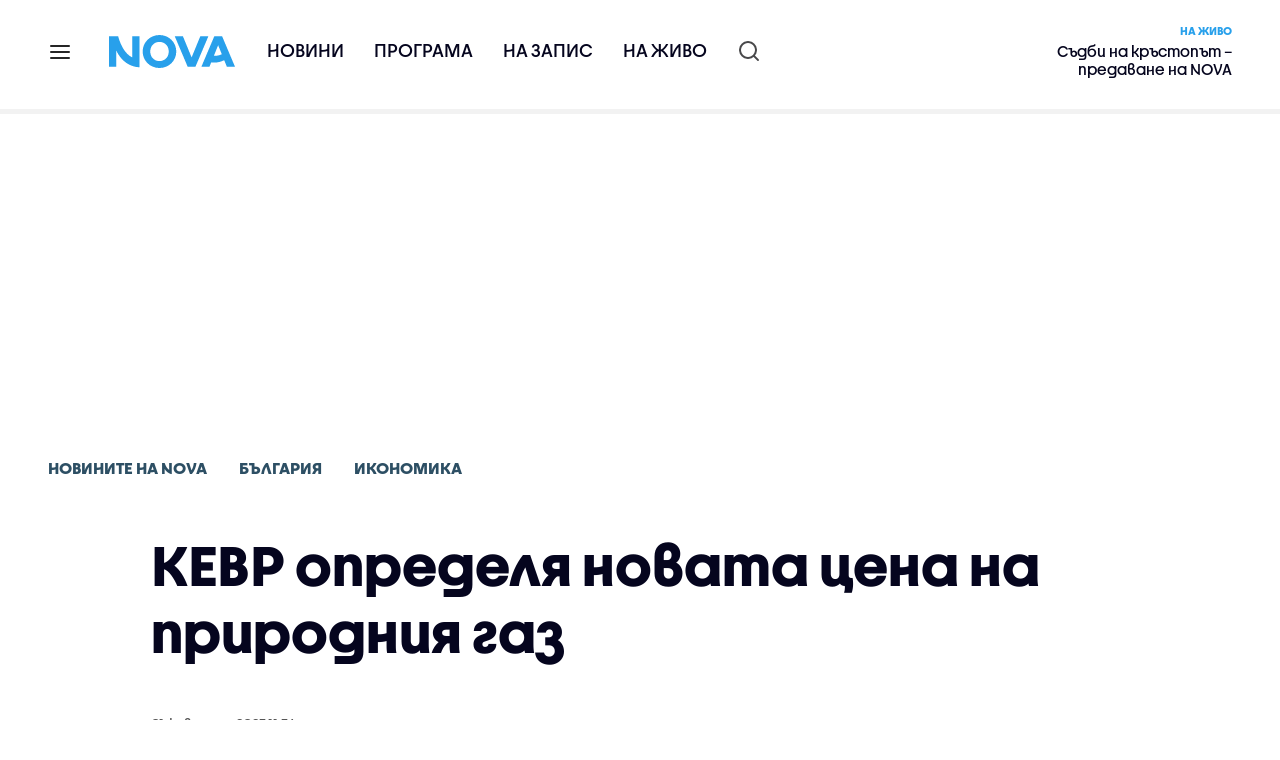

--- FILE ---
content_type: text/html; charset=UTF-8
request_url: https://nova.bg/news/view/2023/02/01/399723/%D0%BA%D0%B5%D0%B2%D1%80-%D0%BE%D0%BF%D1%80%D0%B5%D0%B4%D0%B5%D0%BB%D1%8F-%D0%BD%D0%BE%D0%B2%D0%B0%D1%82%D0%B0-%D1%86%D0%B5%D0%BD%D0%B0-%D0%BD%D0%B0-%D0%BF%D1%80%D0%B8%D1%80%D0%BE%D0%B4%D0%BD%D0%B8%D1%8F-%D0%B3%D0%B0%D0%B7
body_size: 48296
content:

<!DOCTYPE html>
<html lang="bg">

    <head>

        <link rel="apple-touch-icon" sizes="180x180" href="https://nstatic.nova.bg/files/nova/images/apple-touch-icon.png?v=2026">
        <link rel="manifest" href="/manifest.json">
        <link rel="mask-icon" href="https://nstatic.nova.bg/files/nova/images/safari-pinned-tab.svg?v=2026">
        <link rel="shortcut icon" href="https://nstatic.nova.bg/files/nova/images/favicon.ico?v=2026" type="image/ico" />
        <link rel="icon" href="https://nstatic.nova.bg/files/nova/images/favicon.ico?v=2026" type="image/ico" />


        <meta name="theme-color" content="#00B3DF">



        <title>КЕВР определя новата цена на природния газ | NOVA</title>

        <meta charset="utf-8">
        <meta http-equiv="X-UA-Compatible" content="IE=edge">
        <meta name="application-name" content="Nova TV" />
        <meta name="language" content="bulgarian" />
        <meta name="title" content="КЕВР определя новата цена на природния газ" />
        <meta name="description" content="Очаква се тя да е с около 30% по-ниска от досегашната" />
        <meta name="viewport" content="width=device-width, initial-scale=1">
                    <meta name="news_keywords" content="кевр,газ,цена,природенгаз,комисия,енергетика,енергийна" />
                <meta name="Author" content="Нова телевизия" />
        <meta name="Copyright" content="&copy; Nova Broadcasting Group 2026 All rights reserved." />
        <meta name="Robots" content="index, follow, max-image-preview:large" />
        <meta name="Revisit-After" content="1 Hours" />
        <meta property="fb:admins" content="1617690106"/>
        <meta property="fb:app_id" content="132516636782515" />
        <meta property="fb:pages" content="297892706947605" />
        <meta property="og:title" content="КЕВР определя новата цена на природния газ" />
        <meta property="og:type" content="article" />
        <meta property="og:url" content="https://nova.bg/news/view/2023/02/01/399723/%D0%BA%D0%B5%D0%B2%D1%80-%D0%BE%D0%BF%D1%80%D0%B5%D0%B4%D0%B5%D0%BB%D1%8F-%D0%BD%D0%BE%D0%B2%D0%B0%D1%82%D0%B0-%D1%86%D0%B5%D0%BD%D0%B0-%D0%BD%D0%B0-%D0%BF%D1%80%D0%B8%D1%80%D0%BE%D0%B4%D0%BD%D0%B8%D1%8F-%D0%B3%D0%B0%D0%B7" />
        <meta property="og:image" content="https://nstatic.nova.bg/public/pics/nova/article/980x551_1672571022.jpg" />
        <meta property="og:image:type" content="image/jpeg" />
        <meta property="og:image:width" content="980" />
        <meta property="og:image:height" content="551" />
        <meta property="og:description" content="Очаква се тя да е с около 30% по-ниска от досегашната" />
        <meta property="og:site_name" content="nova.bg" />
        <meta property="og:locale" content="bg_BG" />
                    <meta property="og:updated_time" content="1675260619" />
         
        <meta name="facebook-domain-verification" content="xein94j451xw72io0080uma51vt7nn" />    

        <link rel="image_src" href="https://nstatic.nova.bg/public/pics/nova/article/980x551_1672571022.jpg" />
                    <meta name="thumbnail" content="https://nstatic.nova.bg/public/pics/nova/article/294x140_1672571022.jpg" />
                <link rel="canonical" href="https://nova.bg/news/view/2023/02/01/399723/%D0%BA%D0%B5%D0%B2%D1%80-%D0%BE%D0%BF%D1%80%D0%B5%D0%B4%D0%B5%D0%BB%D1%8F-%D0%BD%D0%BE%D0%B2%D0%B0%D1%82%D0%B0-%D1%86%D0%B5%D0%BD%D0%B0-%D0%BD%D0%B0-%D0%BF%D1%80%D0%B8%D1%80%D0%BE%D0%B4%D0%BD%D0%B8%D1%8F-%D0%B3%D0%B0%D0%B7/" />
        
        <link rel="alternate" type="application/rss+xml" href="https://nova.bg/rss/latest" />

        <!-- fonts -->
        <link rel="preload" href="https://nstatic.nova.bg/files/nova/fonts/pt_sans-narrow-web-bold_0.woff2" as="font" type="font/woff2" crossorigin/>
        <link rel="preload" href="https://nstatic.nova.bg/files/nova/fonts/pt_sans-narrow-web-regular_0.woff2" as="font" type="font/woff2" crossorigin/>
        <link rel="preload" href="https://nstatic.nova.bg/files/nova/fonts/pt_sans-web-bold.woff2" as="font" type="font/woff2" crossorigin/>
        <link rel="preload" href="https://nstatic.nova.bg/files/nova/fonts/pt_sans-web-bolditalic.woff2" as="font" type="font/woff2" crossorigin/>
        <link rel="preload" href="https://nstatic.nova.bg/files/nova/fonts/pt_sans-web-italic.woff2" as="font" type="font/woff2" crossorigin/>
        <link rel="preload" href="https://nstatic.nova.bg/files/nova/fonts/pt_sans-web-regular.woff2" as="font" type="font/woff2" crossorigin/>
        <link rel="preload" href="https://nstatic.nova.bg/files/nova/fonts/robotocondensed-bold.woff2" as="font" type="font/woff2" crossorigin/>
        <link rel="preload" href="https://nstatic.nova.bg/files/nova/fonts/robotocondensed-bolditalic.woff2" as="font" type="font/woff2" crossorigin/>
        <link rel="preload" href="https://nstatic.nova.bg/files/nova/fonts/robotocondensed-italic.woff2" as="font" type="font/woff2" crossorigin/>
        <link rel="preload" href="https://nstatic.nova.bg/files/nova/fonts/robotocondensed-light.woff2" as="font" type="font/woff2" crossorigin/>
        <link rel="preload" href="https://nstatic.nova.bg/files/nova/fonts/robotocondensed-lightitalic.woff2" as="font" type="font/woff2" crossorigin/>
        <link rel="preload" href="https://nstatic.nova.bg/files/nova/fonts/robotocondensed-regular.woff2" as="font" type="font/woff2" crossorigin/>
        <link rel="preload" href="https://nstatic.nova.bg/files/nova/fonts/NovaSans/NovaSans-Regular.woff2" as="font" type="font/woff2" crossorigin/>
        <link rel="preload" href="https://nstatic.nova.bg/files/nova/fonts/NovaSans/NovaSans-Bold.woff2" as="font" type="font/woff2" crossorigin/>    
       
        <!-- css files -->
                                    <link rel="stylesheet preload" type="text/css" as="style" href="https://nstatic.nova.bg/files/nova/css/vendors/bootstrap.min.css?v=148">  
                            <link rel="stylesheet preload" type="text/css" as="style" href="https://nstatic.nova.bg/files/nova/css/main.css?v=148">  
                            <link rel="stylesheet preload" type="text/css" as="style" href="https://nstatic.nova.bg/files/nova/css/article.css?v=148">  
                     
        <link rel="stylesheet preload" type="text/css" as="style" href="https://m.netinfo.bg/assets/fix.css?v=3243243256" /> 


        <!-- js files START -->

                                    <script src="https://nstatic.nova.bg/files/nova/js/vendors/jquery-1.11.2.min.js?v=15"></script>
                            <script src="https://nstatic.nova.bg/files/nova/js/vendors/jquery.mobile.custom.min.js?v=15"></script>
                            <script src="https://nstatic.nova.bg/files/nova/js/vendors/bootstrap.min.js?v=15"></script>
                            <script src="https://nstatic.nova.bg/files/nova/js/main.js?v=15"></script>
                            <script src="https://nstatic.nova.bg/files/nova/js/menu.js?v=15"></script>
                            <script src="https://nstatic.nova.bg/files/nova/js/video-expand.js?v=15"></script>
                            <script src="https://m.netinfo.bg/assets/richMedia.js?v=17" crossorigin="anonymous"></script>
        <script src="https://m.netinfo.bg/nova/js/sticky-nova.js?v=2.2" crossorigin="anonymous"></script>

                
         
        
        <!-- js files END -->

        <!--[if lt IE 9]>
        <script src="https://nstatic.nova.bg/files/nova/js/vendors/html5shiv.js"></script>
        <script src="https://nstatic.nova.bg/files/nova/js/vendors/respond.min.js"></script>
        <![endif]-->

                <script  src="https://lib.wtg-ads.com/publisher/nova.bg/lib.min.js" async></script>

<script>
    function getCookie(k) {
        return(document.cookie.match('(^|; )' + k + '=([^;]*)') || 0)[2]
    }
    function isBot() {
        const userAgent = navigator.userAgent.toLowerCase();
        const botUserAgents = [
            'googlebot',
            'bingbot',
            'yandexbot',
            'baiduspider',
            'mj12bot',
            'ahrefsbot',
            'duckduckbot',
            'facebot', 
            'twitterbot', 
            'linkedinbot', 
            'slurp', 
            'archive.org_bot', 
            'applebot', 
            'tumblr',
            'redditbot',
            'slackbot', 
            'discordbot', 
            'zoominfo', 
            'semrushbot',
            'uptimerobot', 
            'whatsapp', 
        ];

        return botUserAgents.some(bot => userAgent.includes(bot));
    }
//header bidding targeting. Main script is loaded via GTM
    var w2g = w2g || {};
    w2g.targeting = {
        cid: 'news',
        bid: 'view',
        aid: '399723',
        catid: '2',
        subcatid: '25',
        procatid: '1',
        abtest: 'A',
        prpage: '0',
        safe: '1',
        tag: 'кевр',
        tag: 'газ',
        tag: 'цена',
        tag: 'природенгаз',
        tag: 'комисия',
        tag: 'енергетика',
        tag: 'енергийна'        
    };

    $.ajax({
        url: '/ivt.php?ip=3.143.216.16',
        type: 'GET',
        dataType: 'text',
        timeout: 700,//ms
        success: function (data) {
            if(isBot() && data.toString()=='0'){//if IP is botnetwork - no need to check the user agent as well
                data='1';
            }
            w2g.targeting['ivt'] = [data];//JIC
            console.log("ivt: " + data );
        },
        error: function (error) {
            w2g.targeting['ivt'] = ['0'];//JIC
            console.log("ivt failed: ", error);
        }
    });
    
    w2g.cmd = w2g.cmd || [];
    //cookie must contain string "2222222" or with more "2" (up to 15)
    if (/2{5,15}/.test(getCookie('netinfo_consent_bit'))) {
        var consent = true;
    }
    if (typeof consent !== 'undefined') {
        w2g.cmd.push(function () {
            w2g.run(consent);
        });
    }
</script>




        <script>
            if ('serviceWorker' in navigator) {
                navigator.serviceWorker.register('/OneSignalSDKWorker.js').then(function (registration) {
                    if (console) {
                        console.log('ServiceWorker registration successful with scope: ', registration.scope);
                    }
                }).catch(function (err) {
                    if (console) {
                        console.log('ServiceWorker registration failed: ', err);
                    }
                });

            }
        </script>


        <script src="https://cdn.onesignal.com/sdks/OneSignalSDK.js" async></script>

        <script>
            var OneSignal = window.OneSignal || [];
            OneSignal.push(["init", {
                    appId: "372153ae-f88c-4fe4-a904-54ae5514f07a",
                    autoRegister: true,
                    requiresUserPrivacyConsent: true,
                    welcomeNotification: {
                        "title": "Nova",
                        "message": "Благодарим ви за абонамента",
                    },
                    notifyButton: {
                        enable: true,
                        size: 'small',
                        prenotify: true,
                        showCredit: false,
                        text: {
                            'tip.state.unsubscribed': 'Получaвайте известия от Nova',
                            'tip.state.subscribed': "Абонирани сте за известия",
                            'tip.state.blocked': "Блокирахте получаването на известия",
                            'message.prenotify': 'Натиснете тук за абонамент за известия',
                            'message.action.subscribed': "Благодарим за абонамента!",
                            'message.action.resubscribed': "Абонирани сте за известия",
                            'message.action.unsubscribed': "Изпращането на известия е прекратено",
                            'dialog.main.title': 'Настройки на известията',
                            'dialog.main.button.subscribe': 'Абонирайте се',
                            'dialog.main.button.unsubscribe': 'Прекратяване на абонамента',
                            'dialog.blocked.title': 'Отблокиране на известията',
                            'dialog.blocked.message': "Следвайте инструкциите, за да активирате известията:"
                        },
                        colors: {
                            'circle.background': 'rgb(71,185,225)',
                            'badge.background': 'rgb(71,185,225)',
                            'dialog.button.background': 'rgb(71,185,225)',
                            'dialog.button.background.hovering': 'rgb(71,185,225)',
                        },
                    }
                }]);

            setTimeout(userTappedProvideConsentButton, 2000);
            function userTappedProvideConsentButton() {
                if (typeof consent !== 'undefined') {
                    // Will initialize the SDK and register for push notifications
                    OneSignal.push(function () {
                        OneSignal.provideUserConsent(true);
                    });
                }
            }
        </script>
        
        <script type="application/ld+json">
{
  "@context": "https://schema.org",
  "@type": "NewsMediaOrganization",
  "name": "Nova",
  "url": "https://nova.bg/",
  "logo": "https://nstatic.nova.bg/files/nova/images/nova-logo.svg",
  "sameAs": [
    "https://www.facebook.com/novinite.nova/",
    "https://twitter.com/NoviniteNaNova"
  ]
}
</script>

<script type="application/ld+json">
            {
              "@context": "https://schema.org/",
              "@type": "WebSite",
              "name": "Nova",
              "url": "https://nova.bg/",
              "potentialAction": {
                "@type": "SearchAction",
                "target": "https://nova.bg/search/news?q={search_term_string}",
                "query-input": "required name=search_term_string"
              }
            }
            </script>
            
            <script type="text/javascript">
/* CONFIGURATION START */

window._ain = { 
  id: "2980",
  page_type: "article",
  article_type: "news",
  postid: "399723",
  maincontent: ".article-body, h1",
  title: "КЕВР определя новата цена на природния газ",
  pubdate: "2023-02-01T11:34:24+02:00",
  authors: "NOVA",
  sections: "Новините на NOVA>България>Икономика",
  tags: "кевр, газ, цена, природенгаз, комисия, енергетика, енергийна",
  access_level: "free",
  reader_type: "anonymous"
  };
 
/* CONFIGURATION END */
(function (d, s) {
  var sf = d.createElement(s);
  sf.type = 'text/javascript';
  sf.async = true;
  sf.src = (('https:' == d.location.protocol)
    ? 'https://d7d3cf2e81d293050033-3dfc0615b0fd7b49143049256703bfce.ssl.cf1.rackcdn.com'
    : 'http://t.contentinsights.com') + '/stf.js';
  var t = d.getElementsByTagName(s)[0];
  t.parentNode.insertBefore(sf, t);
})(document, 'script');
</script>


<script>window.tentacles = {apiToken: 'o3bh0g2i2yvqjtkugw4wv60kjaema0h4'};</script>
<script src="https://tentacles.smartocto.com/ten/tentacle.js"></script>     
    </head>

    <body  role="main" class=" ">
      <a class="hidden" href="#main">Прескочи до главното съдържание</a>  
<!-- Google Tag Manager -->
<noscript><iframe src="//www.googletagmanager.com/ns.html?id=GTM-K7H88B"
height="0" width="0" style="display:none;visibility:hidden"></iframe></noscript>
<script>(function(w,d,s,l,i){w[l]=w[l]||[];w[l].push({'gtm.start':
new Date().getTime(),event:'gtm.js'});var f=d.getElementsByTagName(s)[0],
j=d.createElement(s),dl=l!='dataLayer'?'&l='+l:'';j.async=true;j.src=
'//www.googletagmanager.com/gtm.js?id='+i+dl;f.parentNode.insertBefore(j,f);
})(window,document,'script','dataLayer','GTM-K7H88B');</script>
<!-- End Google Tag Manager -->

<script class="teads" async src="//a.teads.tv/page/28061/tag"></script>

   <script>
        window.teads_analytics = window.teads_analytics || {};
        window.teads_analytics.analytics_tag_id = "PUB_26730";
        window.teads_analytics.share = window.teads_analytics.share || function() {
          ;(window.teads_analytics.shared_data = window.teads_analytics.shared_data || []).push(arguments)
        };
      </script>
      <script async src="https://a.teads.tv/analytics/tag.js"></script>

        

        <input type="hidden" id="device" value="1" />

        <div id="fb-root"></div>
		<script>
			( function(d, s, id) {
					var js,
					    fjs = d.getElementsByTagName(s)[0];
					if (d.getElementById(id))
						return;
					js = d.createElement(s);
					js.id = id;
					js.src = "//connect.facebook.net/bg_BG/all.js#xfbml=1";
					fjs.parentNode.insertBefore(js, fjs);
				}(document, 'script', 'facebook-jssdk'));
		</script>
        <header id="WPHeader" itemscope="itemscope" itemtype="https://schema.org/WPHeader">
            <div class="hiddenNova hidden-sm hidden-md hidden-xs">
                <div id="chromeExt" class="fasha chromeExt">
                    <div class="left">
                        <div class="moreinfo">
                            <div class="logo"></div>
                            <div class="message">Бъди с NOVA през целия ден. Следи новините с добавката за браузъра си. Виж повече информация <a href="https://nova.bg/news/view/2017/07/19/188946/%D0%B1%D1%8A%D0%B4%D0%B5%D1%82%D0%B5-%D1%81-nova-%D0%BF%D1%80%D0%B5%D0%B7-%D1%86%D0%B5%D0%BB%D0%B8%D1%8F-%D0%B4%D0%B5%D0%BD/" target="_blank">тук</a>.</div>
                            <span class="clear"></span>
                        </div>
                    </div>
                    <div class="right">
                        <a href="https://a.abv.bg/www/delivery/ck.php?oaparams=2__bannerid=177080__zoneid=63__oadest=https://chrome.google.com/webstore/detail/nova-new-tab-page/cgmcmehbapbaejkcjejdjddnbdfigegj" class="addon">Инсталирай</a>&nbsp;&nbsp;|&nbsp;&nbsp;<a href="https://nova.bg/news/view/2017/07/19/188946/%D0%B1%D1%8A%D0%B4%D0%B5%D1%82%D0%B5-%D1%81-nova-%D0%BF%D1%80%D0%B5%D0%B7-%D1%86%D0%B5%D0%BB%D0%B8%D1%8F-%D0%B4%D0%B5%D0%BD/" target="_blank">Научи повече</a>
                    </div>
                    <div class="close"></div>
                </div>
            </div>
            <div class="hiddenNovaFirefox hidden-sm hidden-md hidden-xs">
                <div id="firefoxExt" class="fasha chromeExt ff">
                    <div class="left">
                        <div class="moreinfo">
                            <div class="logo"></div>
                            <div class="message">Бъди с NOVA през целия ден. Следи новините с добавката за браузъра си. Виж повече информация <a href="https://nova.bg/news/view/2017/09/13/193603/%D0%B1%D1%8A%D0%B4%D0%B5%D1%82%D0%B5-%D1%81-nova-%D0%BF%D1%80%D0%B5%D0%B7-%D1%86%D0%B5%D0%BB%D0%B8%D1%8F-%D0%B4%D0%B5%D0%BD/" target="_blank">тук</a>.</div>
                            <span class="clear"></span>
                        </div>
                    </div>
                    <div class="right">
                        <a href="https://a.abv.bg/www/delivery/ck.php?oaparams=2__bannerid=177102__zoneid=63__oadest=https://addons.mozilla.org/en-us/firefox/addon/nova-new-tab-page/ " class="addon">Инсталирай</a>&nbsp;&nbsp;|&nbsp;&nbsp;<a href="https://nova.bg/news/view/2017/09/13/193603/%D0%B1%D1%8A%D0%B4%D0%B5%D1%82%D0%B5-%D1%81-nova-%D0%BF%D1%80%D0%B5%D0%B7-%D1%86%D0%B5%D0%BB%D0%B8%D1%8F-%D0%B4%D0%B5%D0%BD/" target="_blank">Научи повече</a>
                    </div>
                    <div class="close"></div>
                </div>
            </div>


            <aside class="main-menu" data-sidebar itemscope itemtype="https://schema.org/SiteNavigationElement">
                <div class="fly-menu clearfix">
                    <span class="close-btn"><a href="#" class="btn" data-sidebar-button>X</a></span>

                    <form id="search" class="fly-search" method="get" action="https://nova.bg/search/news">
                        <label class="hidden" for="qflysearch">Какво търсиш?</label>
                        <input class="fly-search" id="qflysearch" name="q" type="search" placeholder="Какво търсиш?">
                    </form>

                    <ul class="fly-responsive clearfix">
                        <li itemprop="name" class="mobile-hidden"><a class="gtm-HeaderMenu-click" href="https://nova.bg/news" itemprop="url">Новини</a></li>
                        <li itemprop="name"><a class="gtm-HeaderMenu-click" href="https://nova.bg/schedule" itemprop="url">Програма</a></li>
                        <li itemprop="name"><a class="gtm-HeaderMenu-click" href="https://play.nova.bg" target="_blank" itemprop="url">На запис</a></li>
                        <li itemprop="name" class="mobile-hidden"><a class="gtm-HeaderMenu-click" href="https://nova.bg/live" itemprop="url">На живо</a></li>
                    </ul>
                    <ul class="fly-constant">
                        <style>
                         
                        </style>
                                         <!-- <li itemprop="name" ><a class="gtm-HeaderMenu-click" href="https://nova.bg/novanews" itemprop="url">Nova News</a></li> -->
                        <li itemprop="name" ><a class="gtm-HeaderMenu-click" href="https://nova.bg/productions" itemprop="url">Предавания и сериали</a></li>
                        <!-- <li itemprop="name" ><a class="gtm-HeaderMenu-click" href="https://nova.bg/series_movies" itemprop="url">Филми и сериали</a></li> -->
                        <li itemprop="name" ><a class="gtm-HeaderMenu-click" href="https://nova.bg/faces" itemprop="url">Лицата на NOVA</a></li>
                        <li itemprop="name" ><a class="gtm-HeaderMenu-click" href="https://nova.bg/mynews" itemprop="url">Моята новина</a></li>
                        <!-- <li itemprop="name" ><a class="gtm-HeaderMenu-click" href="https://nova.bg/videos" itemprop="url">Видео</a></li>
                        <li itemprop="name" ><a class="gtm-HeaderMenu-click" href="https://nova.bg/galleries" itemprop="url">Галерии</a></li> -->
                        

                        <li itemprop="name" ><a class="gtm-HeaderMenu-click" href="https://nova.bg/radio" itemprop="url">Радио</a></li>
                                                               <li itemprop="name" ><a class="gtm-HeaderMenu-click" href="https://a.abv.bg/www/delivery/ck.php?oaparams=2__bannerid=178863__zoneid=63__oadest=https://nova.bg/top_employers" itemprop="url">Top Employers</a></li> 
                                            <li itemprop="name" ><a class="gtm-HeaderMenu-click" href="https://nova.bg/dei" itemprop="url">Заедно за по-добро утре</a></li>
                        <!-- <li itemprop="name" ><a class="gtm-HeaderMenu-click" href="https://nova.bg/csr" itemprop="url">NOVA отговорност</a></li>  -->
                                                     <!-- <li itemprop="name" ><a class="gtm-HeaderMenu-click" href="https://nova.bg/karieri" itemprop="url">NOVA кариера</a></li> -->
                        <!-- <li itemprop="name" ><a class="gtm-HeaderMenu-click" href="https://nova.bg/news/category/19/inenglish/" itemprop="url">News in English</a></li> -->

                        <li>
                            <!-- <hr style="color: #fff;">   
                            <ul class="site-privacy">
                                <li class="trigger-faktorio" ><a href="javascript:;" onClick="googlefc.callbackQueue.push({'CONSENT_DATA_READY': () => googlefc.showRevocationMessage()});">Поверителност</a></li>
                                <li class="trigger-gdpr"><a href="https://www.netinfocompany.bg/gdpr/" target="_blank">Политика ЛД</a></li>
                                <li class="trigger-onesignal"><a href="javascript:;">Известия</a></li>
                            </ul> -->
                            <script>
                                document.addEventListener("DOMContentLoaded", function (event) {
                                    // GDPR
                                    $('.site-privacy .trigger-faktorio a').on('click', function (e) {
                                        e.preventDefault();
                                        $('#fingerprint').trigger('click');
                                    });

                                    $('.site-privacy .trigger-onesignal a').on('click', function (e) {
                                        e.preventDefault();
                                        $('.onesignal-bell-launcher-button').toggleClass('visible');
                                        $('.onesignal-bell-launcher-button').trigger('click');
                                    });
                                });
                            </script>

                        </li>
                    </ul>
                </div>
            </aside> 



            <!-- Breaking news START -->
            <!-- Breaking new END -->

            <div class="clearfix">
                <div class="container">
                    <nav class="navbar navbar-default">
                        <div class="menuburger">
                            <a class="gtm-HeaderMenu-click" href="#" data-sidebar-button title="menuburger">
                                <svg xmlns="http://www.w3.org/2000/svg" width="24" height="24" viewBox="0 0 24 24" fill="none">
                                    <path d="M3 12H21" stroke="" stroke-width="2" stroke-linecap="round" stroke-linejoin="round"/>
                                    <path d="M3 6H21" stroke="" stroke-width="2" stroke-linecap="round" stroke-linejoin="round"/>
                                    <path d="M3 18H21" stroke="" stroke-width="2" stroke-linecap="round" stroke-linejoin="round"/>
                                </svg>
                            </a>
                        </div>
                        <div class="navbar-header">

                                 <a class="gtm-HeaderLogo-click" href="https://nova.bg/"><img class="hidden-xs" src="https://nstatic.nova.bg/files/nova/images/Nova_logo_re.svg?v=2026" width="126" height="33" alt="nova logo"></a>
                                <a class="gtm-HeaderLogo-click" href="https://nova.bg/"><img class="visible-xs" src="https://nstatic.nova.bg/files/nova/images/Nova_logo_re.svg?v=2026" width="90" height="24" alt="nova mobile logo"></a>
                        </div>
                        <ul class="nav-responsive nav navbar-nav">
                            <li class="text-uppercase"><a class="gtm-HeaderNews-click" href="https://nova.bg/news">Новини</a></li>
                            <li class="mobile-hidden"><a class="text-uppercase gtm-HeaderSchedule-click" href="https://nova.bg/schedule">Програма</a></li>
                            <li class="mobile-hidden"><a class="text-uppercase gtm-HeaderNovaPlay-click" href="https://play.nova.bg" target="_blank">На запис</a></li>
                            <li class="HD-new"><a class="text-uppercase gtm-HeaderLive-click" href="https://nova.bg/live">На живо</a></li>
                            <li class="search-form">
                                <form id="search" method="get" action="https://nova.bg/search/news">
                                    <label class="hidden" for="qsearch">Какво търсиш?</label>
                                    <input type="search" id="qsearch" name="q" placeholder="Какво търсиш?" class="gtm-HeaderSearch-click"> 
                                </form>
                            </li>
                        </ul>
                        <!-- link to live page START-->
                        <div class="live-box-wrapper">
                            <div class="live-box">
                                <a href="https://nova.bg/live" class="live-box-title-wrapper gtm-HeaderLiveBlock-click">
                                    <span class="live-title HD-new">На живо</span>
                                    <span class="live-info">Съдби на кръстопът – предаване на NOVA</span>
                                </a>
                            </div>
                        </div>
                        <!-- link to live page END-->
                    </nav>
                </div>      
            </div>

                                </header>        
        <div class="hidden" id="main"></div>

<script type="text/javascript">
    _io_data_config = {
    pageType: 'article',
        author: 'Ина Григорова'
    };</script>   



<!-- /157018629/Nova_bg/Desktop/Article/Hidden/InRead -->
<div id='div-gpt-ad-1641301518950-0'>
  <!--<script>
    googletag.cmd.push(function() { googletag.display('div-gpt-ad-1641301518950-0'); });
  </script>-->
</div>



<article itemscope itemtype="https://schema.org/NewsArticle" >
    <div class="page page-article article-branding-on article-category-regular">
        <style>
    @media (max-width: 728px) {
        #iframe_top_fbk {
            width:100% !important;
        }

    }
</style>

<div class="adv-box-page-top hide-if-empty">
    <div id="wrap_iframe_top_fbk" class="leaderboard-desktop">
                    <!-- /157018629/Nova_bg/Desktop/All_Pages/Leaderboard/ATF -->
            <div id='div-gpt-ad-Nova_bg_Desktop_All_Pages_Leaderboard_ATF'>
    <!--            <script>
                    googletag.cmd.push(function () {
                        googletag.display('div-gpt-ad-1521206628629-1');
                    });
                </script>-->
            </div>
        
    </div>
</div>
        <div class="container" >
                        <div class="row">
                <div class="col-lg-12 col-md-12 col-sm-12 col-xs-12">
                    <div class="page-breadcrumb">
                        <ul class="breadcrumb-links-wrapper"  >
                                                            <li ><a class="gtm-ArticleBreadcrumb-click"  href="https://nova.bg/news"><span >Новините на NOVA</span></a></li>
                                                        <li><a class="gtm-ArticleBreadcrumb-click"   href="https://nova.bg/news/category/2/българия/"><span>България</span></a></li>
                             
                            <li><a class="gtm-ArticleBreadcrumb-click"   href="https://nova.bg/news/subcategory/25/икономика/"><span>Икономика</span></a></li>
                                                    </ul>
                        <ul class="hidden" itemscope itemtype="https://schema.org/BreadcrumbList">
                            
                            <li itemprop="itemListElement" itemscope
                                itemtype="https://schema.org/ListItem">
                                <a  itemprop="item" href="https://nova.bg/">
                                    <span itemprop="name">Начало</span></a>
                                <meta itemprop="position" content="1" />
                            </li>
                            
                                                            <li itemprop="itemListElement" itemscope itemtype="https://schema.org/ListItem">
                                    <a  itemprop="item"  href="https://nova.bg/news"><span itemprop="name">Новините на NOVA</span></a>
                                    <meta itemprop="position" content="2" />
                                </li>
                                                        
                            <li itemprop="itemListElement" itemscope
                                itemtype="https://schema.org/ListItem">
                               
                                    <span itemprop="name">КЕВР определя новата цена на природния газ</span>
                                <meta itemprop="position" content="3" />
                            </li>
                        </ul>
                        <ul class="hidden" itemscope itemtype="https://schema.org/BreadcrumbList">
                            <li itemprop="itemListElement" itemscope
                                itemtype="https://schema.org/ListItem">
                                <a  itemprop="item" href="https://nova.bg/">
                                    <span itemprop="name">Начало</span></a>
                                <meta itemprop="position" content="1" />
                            </li>
                            
                            <li itemprop="itemListElement" itemscope itemtype="https://schema.org/ListItem">
                                <a  itemprop="item"  href="https://nova.bg/news/category/2/българия/">
                                    <span itemprop="name">България</span></a>
                                <meta itemprop="position" content="2" />
                            </li>
                            
                            <li itemprop="itemListElement" itemscope
                                itemtype="https://schema.org/ListItem">
                                <span itemprop="name">КЕВР определя новата цена на природния газ</span>
                                <meta itemprop="position" content="3" />
                            </li>
                        </ul>
                         
                         <ul class="hidden" itemscope itemtype="https://schema.org/BreadcrumbList">
                            <li itemprop="itemListElement" itemscope
                                itemtype="https://schema.org/ListItem">
                                <a itemprop="item" href="https://nova.bg/">
                                    <span itemprop="name">Начало</span></a>
                                <meta itemprop="position" content="1" />
                            </li>
                            
                            <li itemprop="itemListElement" itemscope 
                                itemtype="https://schema.org/ListItem">
                                <a  itemprop="item"  href="https://nova.bg/news/subcategory/25/икономика/">
                                    <span itemprop="name">Икономика</span></a>
                                <meta itemprop="position" content="2" />
                            </li>
                            
                            <li itemprop="itemListElement" itemscope
                                itemtype="https://schema.org/ListItem">
                                <span itemprop="name">КЕВР определя новата цена на природния газ</span>
                                <meta itemprop="position" content="3" />
                            </li>
                        </ul>
                         
                        <div class="page-bradcrumb-details">
                            <!-- <div class="page-breadcrumb-info-element">
                                <a href="#" title="" target="_blank"><i class="icon-nova-video"></i></a>
                            </div> -->

                            
                        </div>
                    </div>
                </div>
            </div>
            <div class="row">
                <div class="gutter-0">
                    <div class="col-lg-offset-1 col-lg-11 col-md-12 col-sm-12 col-xs-12 top-row-patt-3">
                        <div class="col-lg-12 col-md-12 col-sm-12 col-xs-12" >


                            <meta itemscope itemprop="mainEntityOfPage" itemType="https://schema.org/WebPage" itemid="https://nova.bg/news/view/2023/02/01/399723/" content='https://nova.bg/news/view/2023/02/01/399723/' />        
                            <div class="title-wrap-roboto" itemprop="headline">
                                <h1 itemprop="name">КЕВР определя новата цена на природния газ</h1>
                            </div>
                        </div>
                        <meta itemprop="url" content="https://nova.bg/news/view/2023/02/01/399723/кевр-определя-новата-цена-на-природния-газ/" />
                                                    <span itemprop="author" itemscope itemtype="https://schema.org/Person">

                                <meta itemprop="name" content="NOVA" />
                                <meta itemprop="image" content="https://nstatic.nova.bg/public/pics/nova/article/396x188_1672571022.jpg" />
                                <meta itemprop="email" content="news@ntv.bg" />
                                <span itemprop="homeLocation" itemscope itemtype="https://schema.org/PostalAddress"><meta itemprop="addressLocality" content="бул. Христофор Колумб 41 София" /></span>
                            </span>

                        
                        <div class="col-lg-8 col-md-8 col-sm-12 col-xs-12 artcle-desc-info">
                            <span class="date-time">01 февруари 2023  11:34</span>
                                                            <span class="updated">| Обновена 16:10</span>
                            

                            

                            
                        </div>
                    </div>
                </div>
            </div>
            <div class="row">
                <div class="gutter-0">
                    <div class="col-lg-offset-1 col-lg-11 col-md-12 col-sm-12 col-xs-12">
                        <div class="col-lg-8 col-md-8 col-sm-12 col-xs-12 left-col-patt-3 gutter-0 sticky-main">

                            <!-- article text wrap START -->
                            <div class="col-lg-12 col-md-12 col-sm-12 col-xs-12">


                                <meta itemprop="datePublished" content="2023-02-01T11:34:24+02:00" />
                                <meta itemprop="dateModified" content="2023-02-01T16:10:19+02:00" />
                                <meta itemprop="copyrightYear" content="2026" />
                                <meta itemprop="inLanguage" content="bg_BG" />


                                <meta itemprop="keywords" content="кевр,газ,цена,природенгаз,комисия,енергетика,енергийна" />




                                <span itemprop="publisher" itemscope itemtype="https://schema.org/Organization">
                                    <meta itemprop="name" content="Nova.bg" />



                                    <span itemprop="logo" itemscope itemtype="https://schema.org/ImageObject">
                                        <meta itemprop="name" content="NOVA Logo" />
                                        <meta itemprop="url" content="https://nova.bg" />
                                        <meta itemprop="thumbnailUrl" content="https://static.nova.bg/files/nova/images/logos/logo-amp-thumb.jpg" />
                                        <meta itemprop="contentUrl" content="https://static.nova.bg/files/nova/images/logos/logo-amp.jpg" />
                                        <meta itemprop="width" content="59" />
                                        <meta itemprop="height" content="60" />
                                        <meta itemprop="encodingFormat" content="image/jpg" />

                                    </span>

                                </span>


                                <!-- Scope BEGIN: ImageObject -->
                                <span itemprop="image" itemscope itemtype="https://schema.org/ImageObject">
                                    <meta itemprop="name" content="Снимка: iStock" />
                                    <meta itemprop="url" content="https://nova.bg/news/view/2023/02/01/399723/кевр-определя-новата-цена-на-природния-газ/" />
                                    <meta itemprop="thumbnailUrl" content="https://nstatic.nova.bg/public/pics/nova/article/396x188_1672571022.jpg" />
                                    <meta itemprop="contentUrl" content="https://nstatic.nova.bg/public/pics/nova/article/980x551_1672571022.jpg" />
                                    <meta itemprop="width" content="980" />
                                    <meta itemprop="height" content="551" />
                                    <meta itemprop="encodingFormat" content="image/jpeg" />

                                </span> <!-- Scope END: ImageObject -->

                                <div class="article-content gutter-0" style="display:block">
                                    <div class="row-custom-media">
                                        <div class="gutter-0">
                                            <div class="col-lg-12 col-md-12 col-sm-12 col-xs-12 media-wrap">

                                                                                                                                                             
                                                            <script src="https://nstatic.nova.bg/files/nova/js/sticky.min.js?v=1.5"></script>
                                                            <script src="https://nstatic.nova.bg/files/nova/js/jquery.cookie.js?v=1.5"></script>
                                                            <script>
            var articleId = 399723;
            var createCookie = function(name, value, days) {
            var expires;
            if (days) {
            var date = new Date();
            date.setTime(date.getTime() + (days * 24 * 60 * 60 * 1000));
            expires = "; expires=" + date.toGMTString();
            }
            else {
            expires = "";
            }
            document.cookie = name + "=" + value + expires + "; path=/";
            };
            if (articleId === 399723 && document.cookie.indexOf('_article_view_session') === - 1) {
            createCookie('_article_view_session', 'checkedUser', 30);
            _gaq.push(['_trackEvent', 'articleKrux', '' + articleId]);
            }
                                                            </script>   

                                                           
                                                        <!-- element for video content -->
                                                        <div id="sticker-sticky-wrapper" class="sticky-wrapper">
                                                            <div id="sticker">
                                                                 
                                                                    <svg class="closeBtn gtm-Video-close"  xmlns="http://www.w3.org/2000/svg" width="25" height="25" viewBox="0 0 25 25"><defs><style>.a{
                                                                            fill:#fff;
                                                                        }
                                                                        .b{
                                                                            fill:#676767;
                                                                        }</style></defs><g transform="translate(-1886 -721)"><path class="a" d="M12.5,0A12.5,12.5,0,1,1,0,12.5,12.5,12.5,0,0,1,12.5,0Z" transform="translate(1886 721)"/><g transform="translate(1490.334 574.435)"><path class="b" d="M7.748,6.306l4.483-4.482A.746.746,0,1,0,11.176.768L6.693,5.251,2.21.768A.746.746,0,1,0,1.155,1.824L5.639,6.306,1.155,10.788A.746.746,0,0,0,2.21,11.844L6.693,7.361l4.483,4.483a.746.746,0,1,0,1.054-1.055Z" transform="translate(401.551 152.613)"/></g></g></svg>
                                                                                                                                    <div class="embed-responsive embed-responsive-16by9">

                                                                    <!-- PLAYER -->
                                                                    <iframe  width="100%" height="100%" src="//www.vbox7.com/emb/external.php?vid=0277bdf041&autoplay=1&stopframes=1"  scrolling="no" frameborder="0" marginheight="0" marginwidth="0" allowfullscreen  allow="autoplay; fullscreen"></iframe>

                                                                </div>

                                                                 
                                                                                                                                            <div class="media-desc">
                                                                            <p> Снимка: iStock                                                                                <span class="image-source"></span>
                                                                            </p>
                                                                        </div>
                                                                                                                                        
                                                                                                                                    <link rel="stylesheet" type="text/css" href="https://nstatic.nova.bg/files/nova/css/lightslider.css?v=3.2"> 
                                                                    <script src="https://nstatic.nova.bg/files/nova/js/lightslider.js?v=1.1"></script>
                                                                    <script>
            $(document).ready(function () {
            var resizeTimer;
            //create a slider, observer and listener for change
            function createSlider(items){
            var slider = $("#image-gallery").lightSlider({
            item: items,
            loop: true,
            pager: false,
            controls: true,
            slideMargin: slideMargin,
            currentPagerPosition: 'left',
            freeMove: false,
            responsive: [
                {
                    breakpoint: 1200,
                    settings: {
                        controls: false
                    }
                }],
            onSliderLoad: function () {
            $('#image-gallery').removeClass('cS-hidden');
            }
            });
            //set observer for class change el #sticker-sticky-wrapper
            var observer = new MutationObserver(function(mutations) {
            mutations.forEach(function(mutation) {
            if (mutation.attributeName === "class") {
            destroyAndCreateSlider();
            }
            });
            });
            observer.observe($("#sticker-sticky-wrapper")[0], {
            attributes: true
            });
            //on resize create Timeout to wait 1 sec when resize stop create new slider
            $(window).on('resize', function(e) {
            clearTimeout(resizeTimer);
            resizeTimer = setTimeout(function() {
            destroyAndCreateSlider();
            }, 1000);
            });
            function destroyAndCreateSlider() {
            //destroy old slider
            slider.destroy();
            //remove observer and timeout
            observer.disconnect()
            clearTimeout(resizeTimer);
            //call function again to create new slider
            let [newItems, newSlideMargin] = numberElCheck(); 
            createSlider(newItems, newSlideMargin);
            }
            }
            //check width and for class leftFloat to set write number of items in slider
            function numberElCheck() {
            var items, slideMargin
            SW = $(window).width();
            if ($('#sticker-sticky-wrapper').hasClass('leftFloat')) {
            if (SW > 1860){
            items = 2;
            slideMargin = 8;
            } else if (SW >= 1500 && SW < 1860) {
            items = 1;
            slideMargin = 8;
            } else {
            items = 2;
            slideMargin = 8;
            }
            } else {
            if (SW >= 768) {
            items = 3.62;
            slideMargin = 22;
            } else if (SW >= 420 && SW < 768) {
            items = 2.5;
            slideMargin = 8;
            } else {
            items = 2.25;
            slideMargin = 8;
            }
            }
            return [items, slideMargin];
            }
            //create slider on document ready
            let [items, slideMargin] = numberElCheck(); 
            createSlider(items, slideMargin);
            });</script>
                                                                    <div class="clearfix gallery-lightslider nova-gallery-slider">


                                                                        <ul id="image-gallery" class="gallery list-unstyled cS-hidden">
                                                                                                                                                                <li> 
                                                                                        <a href="https://nova.bg/news/view/2026/01/16/524120/%D1%81%D0%B2%D0%B5%D1%82%D0%BE%D1%81%D0%BB%D0%B0%D0%B2-%D0%B1%D0%B5%D0%BD%D1%87%D0%B5%D0%B2-%D1%82%D0%B0%D0%B2%D0%B0%D0%BD-%D0%BD%D0%B0-%D1%86%D0%B5%D0%BD%D0%B8%D1%82%D0%B5-%D0%BD%D0%B0-%D0%B3%D0%BE%D1%80%D0%B8%D0%B2%D0%B0%D1%82%D0%B0-%D0%B5-%D0%B0%D0%B1%D1%81%D1%83%D1%80%D0%B4%D0%BD%D0%BE-%D1%80%D0%B5%D1%88%D0%B5%D0%BD%D0%B8%D0%B5/" class="gtm-VideoGallery-click">
                                                                                            <div class="img-cont">
                                                                                                <img class="img-responsive" src="https://nstatic.nova.bg/public/pics/nova/article/294x165_1768552261.jpg" alt="Светослав Бенчев: Таван на цените на горивата е абсурдно решение"> 
                                                                                                <div class="wrap-small-pill">
                                                                                                    <div class="small-pill-shape">
                                                                                                        <span class="small-triangle-icon"></span>
                                                                                                    </div>
                                                                                                </div>
                                                                                            </div>
                                                                                            <p>Светослав Бенчев: Таван на цените на горивата е абсурдно решение</p>
                                                                                        </a>
                                                                                    </li>
                                                                                                                                                                        <li> 
                                                                                        <a href="https://nova.bg/news/view/2026/01/15/524059/%D0%BF%D1%80%D0%B0%D0%B2%D0%B8%D1%82%D0%B5%D0%BB%D1%81%D1%82%D0%B2%D0%BE%D1%82%D0%BE-%D1%89%D0%B5-%D0%B8%D0%BD%D0%B4%D0%B5%D0%BA%D1%81%D0%B8%D1%80%D0%B0-%D0%B4%D0%BE%D1%85%D0%BE%D0%B4%D0%B8%D1%82%D0%B5-%D0%BD%D0%B0-%D0%B7%D0%B0%D0%B5%D1%82%D0%B8%D1%82%D0%B5-%D0%B2-%D0%B1%D1%8E%D0%B4%D0%B6%D0%B5%D1%82%D0%BD%D0%B0%D1%82%D0%B0-%D1%81%D1%84%D0%B5%D1%80%D0%B0-%D1%81-5/" class="gtm-VideoGallery-click">
                                                                                            <div class="img-cont">
                                                                                                <img class="img-responsive" src="https://nstatic.nova.bg/public/pics/nova/article/294x165_1768486188.jpg" alt="Правителството ще индексира доходите на заетите в бюджетната сфера с 5%"> 
                                                                                                <div class="wrap-small-pill">
                                                                                                    <div class="small-pill-shape">
                                                                                                        <span class="small-triangle-icon"></span>
                                                                                                    </div>
                                                                                                </div>
                                                                                            </div>
                                                                                            <p>Правителството ще индексира доходите на заетите в бюджетната сфера с 5% </p>
                                                                                        </a>
                                                                                    </li>
                                                                                                                                                                        <li> 
                                                                                        <a href="https://nova.bg/news/view/2026/01/15/524029/%D0%B1%D0%B5%D1%85-%D0%B1%D0%B0%D0%BD-%D0%B8-%D0%BC%D0%B8%D0%BD%D0%B8-%D0%BC%D0%B0%D1%80%D0%B8%D1%86%D0%B0-%D0%B8%D0%B7%D1%82%D0%BE%D0%BA-%D0%BF%D0%BE%D0%B4%D0%BF%D0%B8%D1%81%D0%B0%D1%85%D0%B0-%D1%82%D1%80%D0%B8%D1%81%D1%82%D1%80%D0%B0%D0%BD%D0%BD%D0%BE-%D1%81%D0%BF%D0%BE%D1%80%D0%B0%D0%B7%D1%83%D0%BC%D0%B5%D0%BD%D0%B8%D0%B5-%D0%B7%D0%B0-%D1%81%D1%8A%D1%82%D1%80%D1%83%D0%B4%D0%BD%D0%B8%D1%87%D0%B5%D1%81%D1%82%D0%B2%D0%BE-%D0%B2-%D0%BF%D1%80%D0%BE%D1%83%D1%87%D0%B2%D0%B0%D0%BD%D0%B5%D1%82%D0%BE-%D0%BD%D0%B0-%D0%BA%D1%80%D0%B8%D1%82%D0%B8%D1%87%D0%BD%D0%B8-%D1%81%D1%83%D1%80%D0%BE%D0%B2%D0%B8%D0%BD%D0%B8-%D0%B8-%D1%80%D0%B5%D0%B4%D0%BA%D0%BE%D0%B7%D0%B5%D0%BC%D0%BD%D0%B8-%D0%BC%D0%B5%D1%82%D0%B0%D0%BB%D0%B8/" class="gtm-VideoGallery-click">
                                                                                            <div class="img-cont">
                                                                                                <img class="img-responsive" src="https://nstatic.nova.bg/public/pics/nova/article/294x165_1768482404.jpg" alt="БЕХ, БАН и “Мини Марица-изток” подписаха тристранно споразумение за сътрудничество в проучването на критични суровини и редкоземни метали"> 
                                                                                                <div class="wrap-small-pill">
                                                                                                    <div class="small-pill-shape">
                                                                                                        <span class="small-triangle-icon"></span>
                                                                                                    </div>
                                                                                                </div>
                                                                                            </div>
                                                                                            <p>БЕХ, БАН и “Мини Марица-изток” подписаха тристранно споразумение за сътрудничество в проучването на критични суровини и редкоземни метали</p>
                                                                                        </a>
                                                                                    </li>
                                                                                                                                                                        <li> 
                                                                                        <a href="https://nova.bg/news/view/2026/01/15/524007/%D0%BD%D1%81%D0%B8-%D0%B3%D0%BE%D0%B4%D0%B8%D1%88%D0%BD%D0%B0%D1%82%D0%B0-%D0%B8%D0%BD%D1%84%D0%BB%D0%B0%D1%86%D0%B8%D1%8F-%D0%B2-%D0%B1%D1%8A%D0%BB%D0%B3%D0%B0%D1%80%D0%B8%D1%8F-%D0%BF%D1%80%D0%B5%D0%B7-%D0%B4%D0%B5%D0%BA%D0%B5%D0%BC%D0%B2%D1%80%D0%B8-%D0%B5-5/" class="gtm-VideoGallery-click">
                                                                                            <div class="img-cont">
                                                                                                <img class="img-responsive" src="https://nstatic.nova.bg/public/pics/nova/article/294x165_1765793713.jpg" alt="НСИ: Годишната инфлация в България през декември е 5%"> 
                                                                                                <div class="wrap-small-pill">
                                                                                                    <div class="small-pill-shape">
                                                                                                        <span class="small-triangle-icon"></span>
                                                                                                    </div>
                                                                                                </div>
                                                                                            </div>
                                                                                            <p>НСИ: Годишната инфлация в България през декември е 5%</p>
                                                                                        </a>
                                                                                    </li>
                                                                                                                                                                        <li> 
                                                                                        <a href="https://nova.bg/news/view/2026/01/15/523986/%D0%BA%D1%80%D0%B8%D1%81%D1%82%D0%B0%D0%BB%D0%B8%D0%BD%D0%B0-%D0%B3%D0%B5%D0%BE%D1%80%D0%B3%D0%B8%D0%B5%D0%B2%D0%B0-%D0%BE%D1%87%D0%B0%D0%BA%D0%B2%D0%B0%D0%BC-%D0%B1%D0%BE%D1%80%D0%B4%D1%8A%D1%82-%D0%BD%D0%B0-%D0%BC%D0%B2%D1%84-%D0%B4%D0%B0-%D0%BE%D0%B4%D0%BE%D0%B1%D1%80%D0%B8-%D0%BD%D0%BE%D0%B2-%D0%B7%D0%B0%D0%B5%D0%BC-%D0%B7%D0%B0-%D1%83%D0%BA%D1%80%D0%B0%D0%B9%D0%BD%D0%B0-%D0%B4%D0%BE-%D1%81%D0%B5%D0%B4%D0%BC%D0%B8%D1%86%D0%B8/" class="gtm-VideoGallery-click">
                                                                                            <div class="img-cont">
                                                                                                <img class="img-responsive" src="https://nstatic.nova.bg/public/pics/nova/article/294x165_1768460000.jpg" alt="Кристалина Георгиева: Очаквам бордът на МВФ да одобри нов заем за Украйна до седмици"> 
                                                                                                <div class="wrap-small-pill">
                                                                                                    <div class="small-pill-shape">
                                                                                                        <span class="small-triangle-icon"></span>
                                                                                                    </div>
                                                                                                </div>
                                                                                            </div>
                                                                                            <p>Кристалина Георгиева: Очаквам бордът на МВФ да одобри нов заем за Украйна до седмици</p>
                                                                                        </a>
                                                                                    </li>
                                                                                                                                                                        <li> 
                                                                                        <a href="https://nova.bg/news/view/2026/01/14/523848/%D1%80%D0%B0%D0%B1%D0%BE%D1%82%D0%BD%D0%B0-%D1%80%D1%8A%D0%BA%D0%B0-%D0%BE%D1%82-%D1%87%D1%83%D0%B6%D0%B1%D0%B8%D0%BD%D0%B0-%D1%80%D0%B5%D1%88%D0%B0%D0%B2%D0%B0-%D0%BB%D0%B8-%D1%82%D0%BE%D0%B2%D0%B0-%D0%BF%D1%80%D0%BE%D0%B1%D0%BB%D0%B5%D0%BC%D0%B0-%D1%81-%D0%B4%D0%B5%D1%84%D0%B8%D1%86%D0%B8%D1%82%D0%B0-%D0%BD%D0%B0-%D0%BA%D0%B0%D0%B4%D1%80%D0%B8/" class="gtm-VideoGallery-click">
                                                                                            <div class="img-cont">
                                                                                                <img class="img-responsive" src="https://nstatic.nova.bg/public/pics/nova/article/294x165_1768371115.jpg" alt="Работна ръка от чужбина: Решава ли това проблема с дефицита на кадри"> 
                                                                                                <div class="wrap-small-pill">
                                                                                                    <div class="small-pill-shape">
                                                                                                        <span class="small-triangle-icon"></span>
                                                                                                    </div>
                                                                                                </div>
                                                                                            </div>
                                                                                            <p>Работна ръка от чужбина: Решава ли това проблема с дефицита на кадри</p>
                                                                                        </a>
                                                                                    </li>
                                                                                                                                                                        <li> 
                                                                                        <a href="https://nova.bg/news/view/2026/01/12/523609/%D1%80%D0%B0%D0%B7%D0%BD%D0%BE%D0%BF%D0%BE%D1%81%D0%BE%D1%87%D0%BD%D0%B8-%D0%BF%D0%BE%D0%B7%D0%B8%D1%86%D0%B8%D0%B8-%D0%B7%D0%B0-%D1%81%D0%BF%D0%BE%D1%80%D0%B0%D0%B7%D1%83%D0%BC%D0%B5%D0%BD%D0%B8%D0%B5%D1%82%D0%BE-%D0%B5%D1%81%D0%BC%D0%B5%D1%80%D0%BA%D0%BE%D1%81%D1%83%D1%80-%D0%B7%D0%B0%D1%89%D0%BE-%D0%BD%D1%8F%D0%BA%D0%BE%D0%B8-%D0%B5%D0%BA%D1%81%D0%BF%D0%B5%D1%80%D1%82%D0%B8-%D1%81%D0%B0-%D0%B7%D0%B0-%D0%B0-%D0%B4%D1%80%D1%83%D0%B3%D0%B8-%D0%BF%D1%80%D0%BE%D1%82%D0%B8%D0%B2/" class="gtm-VideoGallery-click">
                                                                                            <div class="img-cont">
                                                                                                <img class="img-responsive" src="https://nstatic.nova.bg/public/pics/nova/article/294x165_1768199098.jpg" alt="Разнопосочни позиции за споразумението ЕС–Меркосур: Защо някои експерти са &quot;за&quot;, а други - &quot;против&quot;"> 
                                                                                                <div class="wrap-small-pill">
                                                                                                    <div class="small-pill-shape">
                                                                                                        <span class="small-triangle-icon"></span>
                                                                                                    </div>
                                                                                                </div>
                                                                                            </div>
                                                                                            <p>Разнопосочни позиции за споразумението ЕС–Меркосур: Защо някои експерти са "за", а други - "против"</p>
                                                                                        </a>
                                                                                    </li>
                                                                                                                                                            </ul>
                                                                    </div>
                                                                                                                            </div>
                                                        </div>


                                                                                                        
                                                
                                            </div>
                                        </div>
                                    </div>
                                    <div class="col-lg-12 col-md-12 col-sm-12 col-xs-12 article-body io-article-body" itemprop="articleBody" data-io-article-url="https://nova.bg/news/view/2023/02/01/399723/%D0%BA%D0%B5%D0%B2%D1%80-%D0%BE%D0%BF%D1%80%D0%B5%D0%B4%D0%B5%D0%BB%D1%8F-%D0%BD%D0%BE%D0%B2%D0%B0%D1%82%D0%B0-%D1%86%D0%B5%D0%BD%D0%B0-%D0%BD%D0%B0-%D0%BF%D1%80%D0%B8%D1%80%D0%BE%D0%B4%D0%BD%D0%B8%D1%8F-%D0%B3%D0%B0%D0%B7/">
                                        <h2 class="article-sub-title" itemprop="disambiguatingDescription" >Очаква се тя да е с около 30% по-ниска от досегашната</h2>

                                        <div id="description-wrapper" itemprop="description" >                                                <p>КЕВР трябва да определи нова цена на природния газ. Предложението на &bdquo;Булгаргаз&rdquo; е за цена от 124,35 лв. за мегаватчас.</p>

<p>Ако предложението бъде одобрено от енергийния регулатор, цената на синьото гориво през февруари ще бъде с 31% по-ниска в сравнение с януари.</p>

<p>Намалението няма да се отрази на сметките за парно и топла вода. Цените за тях остават същите както в началото на отоплителния сезон.</p>

<p><span  itemprop="description"><strong><a href="https://www.instagram.com/novinite_na_nova/" target="_blank"><u>Новините на NOVA</u></a>&nbsp;- вече в&nbsp;<u><a href="https://www.instagram.com/novinite_na_nova/" target="_blank">Instagram</a></u>,&nbsp;<a href="https://twitter.com/NoviniteNaNova" target="_blank"><u>Twitter</u></a>,&nbsp;<a href="https://t.me/novinitenanova" target="_blank"><u>Telegram</u></a>&nbsp;и&nbsp;<a href="https://invite.viber.com/?g2=AQA411b1wfZDCE7eMxSSmfZViRfN2jazoKNtM2XOuasGeXkF8UFB8BZ5%2B32Lqvdr&amp;lang=bg" target="_blank"><u>Viber</u></a>&nbsp;- последвайте ни.&nbsp;</strong><strong>За още новини&nbsp;<u><a href="https://www.facebook.com/novinite.nova/?fref=ts" target="_blank">харесайте и страницата ни във Facebook</a></u></strong>.</span></p>
Редактор: Ина Григорова<br /></div>
                                        <script>
                                            $("#description-wrapper a").addClass("gtm-RelatedTopics-click");</script>

                                        <div class="col-lg-12 col-md-12 col-sm-12 col-xs-12 gutter-0">
                                            <div class="col-lg-12 col-md-12 col-sm-12 col-xs-12">
                                                                                            </div>
                                        </div>

                                        
                                        


                                        

                                                                          


                                    <!-- article subscriptions START -->
                                    <div class="subs-wrapper">
    <p>Последвайте ни</p>
    <ul id="subscriptions" class="subs-list" itemscope itemtype="http://schema.org/Organization">
        <li itemprop="sameAs">
            <a href="https://a.abv.bg/www/delivery/ck.php?oaparams=2__bannerid=179303__zoneid=63__oadest=https://nova.bg/newsletter" target="_blank" rel="noopener" itemprop="url">
                <img width="24" height="24" src="https://nstatic.nova.bg/public/doc/doc/1743504846_mail.svg" alt="NewsLetter">
                <span>NewsLetter</span>
            </a>
        </li>
        <li itemprop="sameAs">
            <a href="https://a.abv.bg/www/delivery/ck.php?oaparams=2__bannerid=179290__zoneid=63__oadest=https://news.google.com/publications/CAAqBwgKMJXOoQswrdi5Aw/sections/[base64]?hl=bg&gl=BG&ceid=BG%3Abg" target="_blank" rel="noopener" itemprop="url">
                <img width="24" height="20" src="https://nstatic.nova.bg/public/doc/doc/1743505377_google.svg" alt="Google News">
                <span>Google News</span>
            </a>
        </li>
        <li itemprop="sameAs">
            <a href="https://a.abv.bg/www/delivery/ck.php?oaparams=2__bannerid=179291__zoneid=63__oadest=https://www.youtube.com/@novinitenanova_official" target="_blank" rel="noopener" itemprop="url">
                <img width="22" height="16" src="https://nstatic.nova.bg/public/doc/doc/1743505521_youtube.svg" alt="Youtube">
                <span>Youtube</span>
            </a>
        </li>
        <li itemprop="sameAs">
            <a href="https://a.abv.bg/www/delivery/ck.php?oaparams=2__bannerid=179292__zoneid=63__oadest=https://invite.viber.com/?g2=AQA411b1wfZDCE7eMxSSmfZViRfN2jazoKNtM2XOuasGeXkF8UFB8BZ5%2B32Lqvdr" target="_blank" rel="noopener" itemprop="url">
                <img width="21" height="23" src="https://nstatic.nova.bg/public/doc/doc/1743505568_viber.svg" alt="Viber">
                <span>Viber</span>
            </a>
        </li>
        <li itemprop="sameAs">
            <a href="https://a.abv.bg/www/delivery/ck.php?oaparams=2__bannerid=179293__zoneid=63__oadest=https://www.tiktok.com/@novinite_nova?is_from_webapp=1&sender_device=pc" target="_blank" rel="noopener" itemprop="url">
                <img width="21" height="20" src="https://nstatic.nova.bg/public/doc/doc/1743505633_tik-tok.svg" alt="TikTok">
                <span>TikTok</span>
            </a>
        </li>
        <li itemprop="sameAs">
            <a href="https://a.abv.bg/www/delivery/ck.php?oaparams=2__bannerid=179294__zoneid=63__oadest=https://www.instagram.com/novinite_na_nova/" target="_blank" rel="noopener" itemprop="url">
                <img width="20" height="20" src="https://nstatic.nova.bg/public/doc/doc/1743505764_instagram.svg" alt="Instagram">
                <span>Instagram</span>
            </a>
        </li>
        <li itemprop="sameAs">
            <a href="https://a.abv.bg/www/delivery/ck.php?oaparams=2__bannerid=179295__zoneid=63__oadest=https://www.facebook.com/novinite.nova" target="_blank" rel="noopener" itemprop="url">
                <img width="20" height="20" src="https://nstatic.nova.bg/public/doc/doc/1743513105_facebook_new.svg" alt="Facebook">
                <span>Facebook</span>
            </a>
        </li>
        <li style="width: 60px; visibility: hidden;"></li>
    </ul>
</div>
<div style="display:none;">
    <img src="https://a.abv.bg/www/delivery/lg.php?bannerid=179303&campaignid=5578&zoneid=63" alt="tracking" role="presentation" />
    <img src="https://a.abv.bg/www/delivery/lg.php?bannerid=179295&campaignid=5578&zoneid=63" alt="tracking" role="presentation" />
    <img src="https://a.abv.bg/www/delivery/lg.php?bannerid=179294&campaignid=5578&zoneid=63" alt="tracking" role="presentation" />
    <img src="https://a.abv.bg/www/delivery/lg.php?bannerid=179293&campaignid=5578&zoneid=63" alt="tracking" role="presentation" />
    <img src="https://a.abv.bg/www/delivery/lg.php?bannerid=179292&campaignid=5578&zoneid=63" alt="tracking" role="presentation" />
    <img src="https://a.abv.bg/www/delivery/lg.php?bannerid=179291&campaignid=5578&zoneid=63" alt="tracking" role="presentation" />
    <img src="https://a.abv.bg/www/delivery/lg.php?bannerid=179290&campaignid=5578&zoneid=63" alt="tracking" role="presentation" />
</div>
<link rel="stylesheet" type="text/css" href="https://nstatic.nova.bg/files/nova/css/lightslider.css?v=3.2"> 
<script src="https://nstatic.nova.bg/files/nova/js/lightslider.js?v=1.1"></script>
<script>
    $(document).ready(function() {
        $("#subscriptions").lightSlider({
            autoWidth: true,
            loop: false,
            controls: false,
            pager: false,
            enableTouch: true,
            enableDrag: true,
            slideMargin: 6,
            onSliderLoad: function(el) {
                let totalWidth = 0;
                $("#subscriptions li").each(function() {
                    totalWidth += $(this).outerWidth(true); 
                });
                $(".lSSlideWrapper").css("width", totalWidth + "px"); 
            }
        });
    })
</script>
       
                                    <!-- article subscriptions END --> 
                                    </div>
                                </div>

                            </div>
                            <!-- article text wrap END -->




                                                            <!-- programatic desktop START -->
                                <div class="col-lg-12 col-md-12 col-sm-12 col-xs-12 common-news-block article-category-news-box google-box" itemscope="itemscope" itemtype="https://schema.org/WPAdBlock" >
                                      
   <iframe class="google-box" src="//bimg.abv.bg/banners/nova/google-responsive-nova.html" style="margin-bottom: 20px;" height="400" width="100%" frameborder="0" scrolling="no"></iframe>
    
    
                                </div>
                                <!-- programatic desktop END -->
                            
                             


                            <!-- category news START -->
                            <div class="col-lg-12 col-md-12 col-sm-12 col-xs-12 common-news-block article-category-news-box category-latest">

                                <div class="row">
                                    <div class="col-md-12 col-sm-12 col-xs-12 thumbs-block-title">


                                                                                    <a class="gtm-MoreFromCategory-click" href="https://nova.bg/news/category/2/българия/"  >
                                                <h2 class="section-title"><span itemprop="name">Още от България</span></h2>
                                            </a>
                                        
                                    </div>
                                    <div class="row-custom">
                                        <ul class="thumbs-list list-type-md-3-sm-2-xs-1">
                                                                                                 
                                                        <li class="col-md-4 col-sm-6 col-xs-12">
                                                            <div class="thumb-box">
                                                                <div class="media-cont">
                                                                    <div class="img-cont">
                                                                        <a class="gtm-MoreFromCategory-click" href="https://nova.bg/news/view/2026/01/17/524266/%D0%B2%D1%8A%D0%B7%D0%BC%D0%BE%D0%B6%D0%BD%D0%BE-%D0%BB%D0%B8-%D0%B5-%D0%B4%D0%BE-%D0%B8%D0%B7%D0%B1%D0%BE%D1%80%D0%B8%D1%82%D0%B5-%D0%B4%D0%B0-%D0%B1%D1%8A%D0%B4%D0%B0%D1%82-%D0%B2%D1%8A%D0%B2%D0%B5%D0%B4%D0%B5%D0%BD%D0%B8-%D0%BD%D0%BE%D0%B2-%D1%82%D0%B8%D0%BF-%D0%BC%D0%B0%D1%88%D0%B8%D0%BD%D0%B8/">
                                                                            <img src="https://nstatic.nova.bg/public/pics/nova/article/294x165_1768660796.jpg" class="img-responsive" alt="Възможно ли е до изборите да бъдат въведени нов тип машини">
                                                                                                                                                            <div class="wrap-small-pill"><div class="small-pill-shape"><span class="small-triangle-icon"></span></div></div>
                                                                                                                                                    </a>
                                                                    </div>
                                                                </div>
                                                                <div class="thumb-desc">
                                                                    <div class="thumb-title">
                                                                        <h3><a class="title gtm-MoreFromCategory-click" href="https://nova.bg/news/view/2026/01/17/524266/%D0%B2%D1%8A%D0%B7%D0%BC%D0%BE%D0%B6%D0%BD%D0%BE-%D0%BB%D0%B8-%D0%B5-%D0%B4%D0%BE-%D0%B8%D0%B7%D0%B1%D0%BE%D1%80%D0%B8%D1%82%D0%B5-%D0%B4%D0%B0-%D0%B1%D1%8A%D0%B4%D0%B0%D1%82-%D0%B2%D1%8A%D0%B2%D0%B5%D0%B4%D0%B5%D0%BD%D0%B8-%D0%BD%D0%BE%D0%B2-%D1%82%D0%B8%D0%BF-%D0%BC%D0%B0%D1%88%D0%B8%D0%BD%D0%B8/">Възможно ли е до изборите да бъдат въведени нов тип машини</a></h3>
                                                                    </div>
                                                                </div>
                                                            </div>
                                                        </li>
                                                                                                                 
                                                        <li class="col-md-4 col-sm-6 col-xs-12">
                                                            <div class="thumb-box">
                                                                <div class="media-cont">
                                                                    <div class="img-cont">
                                                                        <a class="gtm-MoreFromCategory-click" href="https://nova.bg/news/view/2026/01/17/524265/%D0%BB%D0%B8%D0%B4%D0%B5%D1%80%D1%8A%D1%82-%D0%BD%D0%B0-%D1%82%D1%80%D0%B5%D1%82%D0%B8-%D0%BC%D0%B0%D1%80%D1%82-%D1%80%D1%83%D0%BC%D0%B5%D0%BD-%D1%80%D0%B0%D0%B4%D0%B5%D0%B2-%D0%B5-%D0%B5%D0%B4%D0%B8%D0%BD%D1%81%D1%82%D0%B2%D0%B5%D0%BD%D0%B8%D1%8F%D1%82-%D0%BF%D0%BE%D0%BB%D0%B8%D1%82%D0%B8%D0%BA-%D0%BA%D0%BE%D0%B9%D1%82%D0%BE-%D0%BC%D0%BE%D0%B6%D0%B5-%D0%B4%D0%B0-%D0%B8%D0%B7%D0%B2%D0%B5%D0%B4%D0%B5-%D0%B4%D1%8A%D1%80%D0%B6%D0%B0%D0%B2%D0%B0%D1%82%D0%B0-%D0%BE%D1%82-%D0%BA%D1%80%D0%B8%D0%B7%D0%B0/">
                                                                            <img src="https://nstatic.nova.bg/public/pics/nova/article/294x165_1768660152.jpg" class="img-responsive" alt="Лидерът на „Трети март”: Румен Радев е единственият политик, който може да изведе държавата от криза">
                                                                                                                                                            <div class="wrap-small-pill"><div class="small-pill-shape"><span class="small-triangle-icon"></span></div></div>
                                                                                                                                                    </a>
                                                                    </div>
                                                                </div>
                                                                <div class="thumb-desc">
                                                                    <div class="thumb-title">
                                                                        <h3><a class="title gtm-MoreFromCategory-click" href="https://nova.bg/news/view/2026/01/17/524265/%D0%BB%D0%B8%D0%B4%D0%B5%D1%80%D1%8A%D1%82-%D0%BD%D0%B0-%D1%82%D1%80%D0%B5%D1%82%D0%B8-%D0%BC%D0%B0%D1%80%D1%82-%D1%80%D1%83%D0%BC%D0%B5%D0%BD-%D1%80%D0%B0%D0%B4%D0%B5%D0%B2-%D0%B5-%D0%B5%D0%B4%D0%B8%D0%BD%D1%81%D1%82%D0%B2%D0%B5%D0%BD%D0%B8%D1%8F%D1%82-%D0%BF%D0%BE%D0%BB%D0%B8%D1%82%D0%B8%D0%BA-%D0%BA%D0%BE%D0%B9%D1%82%D0%BE-%D0%BC%D0%BE%D0%B6%D0%B5-%D0%B4%D0%B0-%D0%B8%D0%B7%D0%B2%D0%B5%D0%B4%D0%B5-%D0%B4%D1%8A%D1%80%D0%B6%D0%B0%D0%B2%D0%B0%D1%82%D0%B0-%D0%BE%D1%82-%D0%BA%D1%80%D0%B8%D0%B7%D0%B0/">Лидерът на „Трети март”: Румен Радев е единственият политик, който може да изведе държавата от криза</a></h3>
                                                                    </div>
                                                                </div>
                                                            </div>
                                                        </li>
                                                                                                                 
                                                        <li class="col-md-4 col-sm-6 col-xs-12">
                                                            <div class="thumb-box">
                                                                <div class="media-cont">
                                                                    <div class="img-cont">
                                                                        <a class="gtm-MoreFromCategory-click" href="https://nova.bg/news/view/2026/01/17/524267/%D0%BC%D0%B2%D0%BD%D1%80-%D0%B1%D1%8A%D0%BB%D0%B3%D0%B0%D1%80%D0%B8%D1%8F-%D0%BF%D0%BE%D0%B4%D0%BA%D1%80%D0%B5%D0%BF%D1%8F-%D0%B8%D0%B7%D0%BF%D1%8A%D0%BB%D0%BD%D0%B5%D0%BD%D0%B8%D0%B5%D1%82%D0%BE-%D0%BD%D0%B0-%D0%B2%D1%81%D0%B5%D0%BE%D0%B1%D1%85%D0%B2%D0%B0%D1%82%D0%BD%D0%B8%D1%8F-%D0%BF%D0%BB%D0%B0%D0%BD-%D0%B7%D0%B0-%D0%BC%D0%B8%D1%80-%D0%B2-%D0%B3%D0%B0%D0%B7%D0%B0/">
                                                                            <img src="https://nstatic.nova.bg/public/pics/nova/article/294x165_1768659382.jpeg" class="img-responsive" alt="МВнР: България подкрепя изпълнението на Всеобхватния план за мир в Газа">
                                                                                                                                                    </a>
                                                                    </div>
                                                                </div>
                                                                <div class="thumb-desc">
                                                                    <div class="thumb-title">
                                                                        <h3><a class="title gtm-MoreFromCategory-click" href="https://nova.bg/news/view/2026/01/17/524267/%D0%BC%D0%B2%D0%BD%D1%80-%D0%B1%D1%8A%D0%BB%D0%B3%D0%B0%D1%80%D0%B8%D1%8F-%D0%BF%D0%BE%D0%B4%D0%BA%D1%80%D0%B5%D0%BF%D1%8F-%D0%B8%D0%B7%D0%BF%D1%8A%D0%BB%D0%BD%D0%B5%D0%BD%D0%B8%D0%B5%D1%82%D0%BE-%D0%BD%D0%B0-%D0%B2%D1%81%D0%B5%D0%BE%D0%B1%D1%85%D0%B2%D0%B0%D1%82%D0%BD%D0%B8%D1%8F-%D0%BF%D0%BB%D0%B0%D0%BD-%D0%B7%D0%B0-%D0%BC%D0%B8%D1%80-%D0%B2-%D0%B3%D0%B0%D0%B7%D0%B0/">МВнР: България подкрепя изпълнението на Всеобхватния план за мир в Газа</a></h3>
                                                                    </div>
                                                                </div>
                                                            </div>
                                                        </li>
                                                                                                                 
                                                        <li class="col-md-4 col-sm-6 col-xs-12">
                                                            <div class="thumb-box">
                                                                <div class="media-cont">
                                                                    <div class="img-cont">
                                                                        <a class="gtm-MoreFromCategory-click" href="https://nova.bg/news/view/2026/01/17/524261/%D0%B8%D0%B2%D0%B0%D0%B9%D0%BB%D0%BE-%D0%BC%D0%B8%D1%80%D1%87%D0%B5%D0%B2-%D0%B8%D0%BC%D0%B0%D0%BC%D0%B5-%D1%81%D0%B8%D0%B3%D0%BD%D0%B0%D0%BB%D0%B8-%D0%B7%D0%B0-%D0%B0%D0%BA%D1%82%D0%B8%D0%B2%D0%B8%D0%B7%D0%B8%D1%80%D0%B0%D0%BD%D0%B5-%D0%BD%D0%B0-%D1%85%D0%BE%D1%80%D0%B0-%D1%81-%D0%BF%D1%80%D1%8F%D0%BA%D0%BE%D1%80%D0%B8-%D0%B7%D0%B0-%D0%BA%D1%83%D0%BF%D1%83%D0%B2%D0%B0%D0%BD%D0%B5%D1%82%D0%BE-%D0%BD%D0%B0-%D0%B3%D0%BB%D0%B0%D1%81%D0%BE%D0%B2%D0%B5-%D0%B2-%D0%B1%D1%83%D1%80%D0%B3%D0%B0%D1%81%D0%BA%D0%BE/">
                                                                            <img src="https://nstatic.nova.bg/public/pics/nova/article/294x165_1768654459.jpg" class="img-responsive" alt="Ивайло Мирчев: Имаме сигнали за активизиране на „хора с прякори“ за купуването на гласове в Бургаско">
                                                                                                                                                    </a>
                                                                    </div>
                                                                </div>
                                                                <div class="thumb-desc">
                                                                    <div class="thumb-title">
                                                                        <h3><a class="title gtm-MoreFromCategory-click" href="https://nova.bg/news/view/2026/01/17/524261/%D0%B8%D0%B2%D0%B0%D0%B9%D0%BB%D0%BE-%D0%BC%D0%B8%D1%80%D1%87%D0%B5%D0%B2-%D0%B8%D0%BC%D0%B0%D0%BC%D0%B5-%D1%81%D0%B8%D0%B3%D0%BD%D0%B0%D0%BB%D0%B8-%D0%B7%D0%B0-%D0%B0%D0%BA%D1%82%D0%B8%D0%B2%D0%B8%D0%B7%D0%B8%D1%80%D0%B0%D0%BD%D0%B5-%D0%BD%D0%B0-%D1%85%D0%BE%D1%80%D0%B0-%D1%81-%D0%BF%D1%80%D1%8F%D0%BA%D0%BE%D1%80%D0%B8-%D0%B7%D0%B0-%D0%BA%D1%83%D0%BF%D1%83%D0%B2%D0%B0%D0%BD%D0%B5%D1%82%D0%BE-%D0%BD%D0%B0-%D0%B3%D0%BB%D0%B0%D1%81%D0%BE%D0%B2%D0%B5-%D0%B2-%D0%B1%D1%83%D1%80%D0%B3%D0%B0%D1%81%D0%BA%D0%BE/">Ивайло Мирчев: Имаме сигнали за активизиране на „хора с прякори“ за купуването на гласове в Бургаско</a></h3>
                                                                    </div>
                                                                </div>
                                                            </div>
                                                        </li>
                                                                                                                 
                                                        <li class="col-md-4 col-sm-6 col-xs-12">
                                                            <div class="thumb-box">
                                                                <div class="media-cont">
                                                                    <div class="img-cont">
                                                                        <a class="gtm-MoreFromCategory-click" href="https://nova.bg/news/view/2026/01/17/524260/%D1%82%D0%B5%D1%80%D0%B0%D0%BF%D0%B8%D1%8F-%D1%81-%D0%BB%D1%83%D1%82%D0%B5%D1%86%D0%B8%D0%B9-%D0%BF%D1%80%D0%B8%D1%81%D1%82%D0%B8%D0%B3%D0%B0-%D0%B2-%D0%B1%D1%8A%D0%BB%D0%B3%D0%B0%D1%80%D0%B8%D1%8F-%D0%B7%D0%B0-%D0%BF%D0%B0%D1%86%D0%B8%D0%B5%D0%BD%D1%82%D0%B8-%D1%81-%D0%BF%D1%80%D0%BE%D1%81%D1%82%D0%B0%D1%82%D0%B5%D0%BD-%D0%BA%D0%B0%D1%80%D1%86%D0%B8%D0%BD%D0%BE%D0%BC/">
                                                                            <img src="https://nstatic.nova.bg/public/pics/nova/article/294x165_1768654124.jpg" class="img-responsive" alt="Терапия с лутеций пристига в България за пациенти с простатен карцином">
                                                                                                                                                            <div class="wrap-small-pill"><div class="small-pill-shape"><span class="small-triangle-icon"></span></div></div>
                                                                                                                                                    </a>
                                                                    </div>
                                                                </div>
                                                                <div class="thumb-desc">
                                                                    <div class="thumb-title">
                                                                        <h3><a class="title gtm-MoreFromCategory-click" href="https://nova.bg/news/view/2026/01/17/524260/%D1%82%D0%B5%D1%80%D0%B0%D0%BF%D0%B8%D1%8F-%D1%81-%D0%BB%D1%83%D1%82%D0%B5%D1%86%D0%B8%D0%B9-%D0%BF%D1%80%D0%B8%D1%81%D1%82%D0%B8%D0%B3%D0%B0-%D0%B2-%D0%B1%D1%8A%D0%BB%D0%B3%D0%B0%D1%80%D0%B8%D1%8F-%D0%B7%D0%B0-%D0%BF%D0%B0%D1%86%D0%B8%D0%B5%D0%BD%D1%82%D0%B8-%D1%81-%D0%BF%D1%80%D0%BE%D1%81%D1%82%D0%B0%D1%82%D0%B5%D0%BD-%D0%BA%D0%B0%D1%80%D1%86%D0%B8%D0%BD%D0%BE%D0%BC/">Терапия с лутеций пристига в България за пациенти с простатен карцином</a></h3>
                                                                    </div>
                                                                </div>
                                                            </div>
                                                        </li>
                                                                                                                 
                                                        <li class="col-md-4 col-sm-6 col-xs-12">
                                                            <div class="thumb-box">
                                                                <div class="media-cont">
                                                                    <div class="img-cont">
                                                                        <a class="gtm-MoreFromCategory-click" href="https://nova.bg/news/view/2026/01/17/524257/%D1%81%D0%BA%D1%80%D0%B8%D1%82%D0%B8%D1%82%D0%B5-%D1%80%D0%B8%D1%81%D0%BA%D0%BE%D0%B2%D0%B5-%D0%B7%D0%B0-%D0%B1%D1%8A%D0%B1%D1%80%D0%B5%D1%86%D0%B8%D1%82%D0%B5-%D0%BA%D0%B0%D0%BA-%D0%B4%D0%B0-%D1%81%D0%B5-%D0%BF%D1%80%D0%B5%D0%B4%D0%BF%D0%B0%D0%B7%D0%B8%D0%BC-%D0%BE%D1%82-%D0%B8%D0%BD%D1%84%D0%B5%D0%BA%D1%86%D0%B8%D0%B8-%D0%BF%D1%80%D0%B5%D0%B7-%D0%B7%D0%B8%D0%BC%D0%B0%D1%82%D0%B0/">
                                                                            <img src="https://nstatic.nova.bg/public/pics/nova/article/294x165_1768651625.jpg" class="img-responsive" alt="Скритите рискове за бъбреците – как да се предпазим от инфекции през зимата?">
                                                                                                                                                            <div class="wrap-small-pill"><div class="small-pill-shape"><span class="small-triangle-icon"></span></div></div>
                                                                                                                                                    </a>
                                                                    </div>
                                                                </div>
                                                                <div class="thumb-desc">
                                                                    <div class="thumb-title">
                                                                        <h3><a class="title gtm-MoreFromCategory-click" href="https://nova.bg/news/view/2026/01/17/524257/%D1%81%D0%BA%D1%80%D0%B8%D1%82%D0%B8%D1%82%D0%B5-%D1%80%D0%B8%D1%81%D0%BA%D0%BE%D0%B2%D0%B5-%D0%B7%D0%B0-%D0%B1%D1%8A%D0%B1%D1%80%D0%B5%D1%86%D0%B8%D1%82%D0%B5-%D0%BA%D0%B0%D0%BA-%D0%B4%D0%B0-%D1%81%D0%B5-%D0%BF%D1%80%D0%B5%D0%B4%D0%BF%D0%B0%D0%B7%D0%B8%D0%BC-%D0%BE%D1%82-%D0%B8%D0%BD%D1%84%D0%B5%D0%BA%D1%86%D0%B8%D0%B8-%D0%BF%D1%80%D0%B5%D0%B7-%D0%B7%D0%B8%D0%BC%D0%B0%D1%82%D0%B0/">Скритите рискове за бъбреците – как да се предпазим от инфекции през зимата?</a></h3>
                                                                    </div>
                                                                </div>
                                                            </div>
                                                        </li>
                                                                                                                 
                                                        <li class="col-md-4 col-sm-6 col-xs-12">
                                                            <div class="thumb-box">
                                                                <div class="media-cont">
                                                                    <div class="img-cont">
                                                                        <a class="gtm-MoreFromCategory-click" href="https://nova.bg/news/view/2026/01/17/524255/%D0%BA%D1%80%D0%BE%D0%BD%D0%BE%D1%88%D0%BF%D0%B0%D0%BD-%D0%B2%D0%BD%D0%B5%D1%81%D0%B5-%D0%BF%D0%BB%D0%B0%D0%BD-%D0%B7%D0%B0-%D0%B1%D0%B5%D0%B7%D0%BE%D0%BF%D0%B0%D1%81%D0%BD%D0%BE-%D1%81%D0%BF%D0%B8%D1%80%D0%B0%D0%BD%D0%B5-%D0%BD%D0%B0-%D0%BF%D1%80%D0%BE%D0%B8%D0%B7%D0%B2%D0%BE%D0%B4%D1%81%D1%82%D0%B2%D0%B5%D0%BD%D0%B0-%D0%BB%D0%B8%D0%BD%D0%B8%D1%8F-%D0%B2%D1%8A%D0%B2-%D0%B2%D0%B5%D0%BB%D0%B8%D0%BA%D0%BE-%D1%82%D1%8A%D1%80%D0%BD%D0%BE%D0%B2%D0%BE/">
                                                                            <img src="https://nstatic.nova.bg/public/pics/nova/article/294x165_1768650043.jpg" class="img-responsive" alt="„Кроношпан“ внесе план за безопасно спиране на производствена линия във Велико Търново">
                                                                                                                                                    </a>
                                                                    </div>
                                                                </div>
                                                                <div class="thumb-desc">
                                                                    <div class="thumb-title">
                                                                        <h3><a class="title gtm-MoreFromCategory-click" href="https://nova.bg/news/view/2026/01/17/524255/%D0%BA%D1%80%D0%BE%D0%BD%D0%BE%D1%88%D0%BF%D0%B0%D0%BD-%D0%B2%D0%BD%D0%B5%D1%81%D0%B5-%D0%BF%D0%BB%D0%B0%D0%BD-%D0%B7%D0%B0-%D0%B1%D0%B5%D0%B7%D0%BE%D0%BF%D0%B0%D1%81%D0%BD%D0%BE-%D1%81%D0%BF%D0%B8%D1%80%D0%B0%D0%BD%D0%B5-%D0%BD%D0%B0-%D0%BF%D1%80%D0%BE%D0%B8%D0%B7%D0%B2%D0%BE%D0%B4%D1%81%D1%82%D0%B2%D0%B5%D0%BD%D0%B0-%D0%BB%D0%B8%D0%BD%D0%B8%D1%8F-%D0%B2%D1%8A%D0%B2-%D0%B2%D0%B5%D0%BB%D0%B8%D0%BA%D0%BE-%D1%82%D1%8A%D1%80%D0%BD%D0%BE%D0%B2%D0%BE/">„Кроношпан“ внесе план за безопасно спиране на производствена линия във Велико Търново</a></h3>
                                                                    </div>
                                                                </div>
                                                            </div>
                                                        </li>
                                                                                                                 
                                                        <li class="col-md-4 col-sm-6 col-xs-12">
                                                            <div class="thumb-box">
                                                                <div class="media-cont">
                                                                    <div class="img-cont">
                                                                        <a class="gtm-MoreFromCategory-click" href="https://nova.bg/news/view/2026/01/17/524254/%D0%B3%D0%BB%D0%BE%D0%B1%D0%B0-%D0%BE%D1%82-100-%D0%BB%D0%B5%D0%B2%D0%B0-%D0%B7%D0%B0-%D0%B7%D1%8A%D0%B1%D0%BE%D0%BB%D0%B5%D0%BA%D0%B0%D1%80%D0%BA%D0%B0%D1%82%D0%B0-%D0%B8%D0%B7%D0%B2%D1%8A%D1%80%D1%88%D0%B8%D0%BB%D0%B0-%D0%B8%D0%BD%D1%82%D0%B5%D1%80%D0%B2%D0%B5%D0%BD%D1%86%D0%B8%D1%8F%D1%82%D0%B0-%D1%81%D0%BB%D0%B5%D0%B4-%D0%BA%D0%BE%D1%8F%D1%82%D0%BE-%D0%BF%D0%BE%D1%87%D0%B8%D0%BD%D0%B0-6-%D0%B3%D0%BE%D0%B4%D0%B8%D1%88%D0%BD%D0%B8%D1%8F%D1%82-%D0%B0%D0%BD%D0%B3%D0%B5%D0%BB/">
                                                                            <img src="https://nstatic.nova.bg/public/pics/nova/article/294x165_1743962631.jpg" class="img-responsive" alt="Глоба от 100 лева за зъболекарката, извършила интервенцията, след която почина 6-годишният Ангел">
                                                                                                                                                    </a>
                                                                    </div>
                                                                </div>
                                                                <div class="thumb-desc">
                                                                    <div class="thumb-title">
                                                                        <h3><a class="title gtm-MoreFromCategory-click" href="https://nova.bg/news/view/2026/01/17/524254/%D0%B3%D0%BB%D0%BE%D0%B1%D0%B0-%D0%BE%D1%82-100-%D0%BB%D0%B5%D0%B2%D0%B0-%D0%B7%D0%B0-%D0%B7%D1%8A%D0%B1%D0%BE%D0%BB%D0%B5%D0%BA%D0%B0%D1%80%D0%BA%D0%B0%D1%82%D0%B0-%D0%B8%D0%B7%D0%B2%D1%8A%D1%80%D1%88%D0%B8%D0%BB%D0%B0-%D0%B8%D0%BD%D1%82%D0%B5%D1%80%D0%B2%D0%B5%D0%BD%D1%86%D0%B8%D1%8F%D1%82%D0%B0-%D1%81%D0%BB%D0%B5%D0%B4-%D0%BA%D0%BE%D1%8F%D1%82%D0%BE-%D0%BF%D0%BE%D1%87%D0%B8%D0%BD%D0%B0-6-%D0%B3%D0%BE%D0%B4%D0%B8%D1%88%D0%BD%D0%B8%D1%8F%D1%82-%D0%B0%D0%BD%D0%B3%D0%B5%D0%BB/">Глоба от 100 лева за зъболекарката, извършила интервенцията, след която почина 6-годишният Ангел</a></h3>
                                                                    </div>
                                                                </div>
                                                            </div>
                                                        </li>
                                                                                                                 
                                                        <li class="col-md-4 col-sm-6 col-xs-12">
                                                            <div class="thumb-box">
                                                                <div class="media-cont">
                                                                    <div class="img-cont">
                                                                        <a class="gtm-MoreFromCategory-click" href="https://nova.bg/news/view/2026/01/17/524248/%D0%BF%D1%80%D0%BE%D0%B3%D0%BD%D0%BE%D0%B7%D0%B0-%D0%B7%D0%B0-%D0%B2%D1%80%D0%B5%D0%BC%D0%B5%D1%82%D0%BE-17012026-%D0%BE%D0%B1%D0%B5%D0%B4%D0%BD%D0%B0/">
                                                                            <img src="https://nstatic.nova.bg/public/pics/nova/article/294x165_1767264034.jpg" class="img-responsive" alt="Прогноза за времето (17.01.2026 - обедна)">
                                                                                                                                                            <div class="wrap-small-pill"><div class="small-pill-shape"><span class="small-triangle-icon"></span></div></div>
                                                                                                                                                    </a>
                                                                    </div>
                                                                </div>
                                                                <div class="thumb-desc">
                                                                    <div class="thumb-title">
                                                                        <h3><a class="title gtm-MoreFromCategory-click" href="https://nova.bg/news/view/2026/01/17/524248/%D0%BF%D1%80%D0%BE%D0%B3%D0%BD%D0%BE%D0%B7%D0%B0-%D0%B7%D0%B0-%D0%B2%D1%80%D0%B5%D0%BC%D0%B5%D1%82%D0%BE-17012026-%D0%BE%D0%B1%D0%B5%D0%B4%D0%BD%D0%B0/">Прогноза за времето (17.01.2026 - обедна)</a></h3>
                                                                    </div>
                                                                </div>
                                                            </div>
                                                        </li>
                                                                                                                 
                                                        <li class="col-md-4 col-sm-6 col-xs-12">
                                                            <div class="thumb-box">
                                                                <div class="media-cont">
                                                                    <div class="img-cont">
                                                                        <a class="gtm-MoreFromCategory-click" href="https://nova.bg/news/view/2026/01/17/524250/%D0%BF%D0%B5%D1%82%D0%B8-%D0%B4%D0%B5%D0%BD-%D0%B1%D0%B5%D0%B7-%D0%B2%D0%BE%D0%B4%D0%B0-%D0%B2-%D0%B0%D1%81%D0%B5%D0%BD%D0%BE%D0%B2%D0%B3%D1%80%D0%B0%D0%B4-%D1%87%D0%B0%D1%81%D1%82%D0%B8%D1%87%D0%BD%D0%BE-%D0%B1%D0%B5%D0%B4%D1%81%D1%82%D0%B2%D0%B5%D0%BD%D0%BE-%D0%BF%D0%BE%D0%BB%D0%BE%D0%B6%D0%B5%D0%BD%D0%B8%D0%B5-%D0%B7%D0%B0%D1%80%D0%B0%D0%B4%D0%B8-%D1%82%D0%B5%D0%B6%D0%BA%D0%B0-%D0%B0%D0%B2%D0%B0%D1%80%D0%B8%D1%8F/">
                                                                            <img src="https://nstatic.nova.bg/public/pics/nova/article/294x165_1768645308.jpg" class="img-responsive" alt="Пети ден без вода в Асеновград: Частично бедствено положение заради тежка авария">
                                                                                                                                                            <div class="wrap-small-pill"><div class="small-pill-shape"><span class="small-triangle-icon"></span></div></div>
                                                                                                                                                    </a>
                                                                    </div>
                                                                </div>
                                                                <div class="thumb-desc">
                                                                    <div class="thumb-title">
                                                                        <h3><a class="title gtm-MoreFromCategory-click" href="https://nova.bg/news/view/2026/01/17/524250/%D0%BF%D0%B5%D1%82%D0%B8-%D0%B4%D0%B5%D0%BD-%D0%B1%D0%B5%D0%B7-%D0%B2%D0%BE%D0%B4%D0%B0-%D0%B2-%D0%B0%D1%81%D0%B5%D0%BD%D0%BE%D0%B2%D0%B3%D1%80%D0%B0%D0%B4-%D1%87%D0%B0%D1%81%D1%82%D0%B8%D1%87%D0%BD%D0%BE-%D0%B1%D0%B5%D0%B4%D1%81%D1%82%D0%B2%D0%B5%D0%BD%D0%BE-%D0%BF%D0%BE%D0%BB%D0%BE%D0%B6%D0%B5%D0%BD%D0%B8%D0%B5-%D0%B7%D0%B0%D1%80%D0%B0%D0%B4%D0%B8-%D1%82%D0%B5%D0%B6%D0%BA%D0%B0-%D0%B0%D0%B2%D0%B0%D1%80%D0%B8%D1%8F/">Пети ден без вода в Асеновград: Частично бедствено положение заради тежка авария</a></h3>
                                                                    </div>
                                                                </div>
                                                            </div>
                                                        </li>
                                                                                                                 
                                                        <li class="col-md-4 col-sm-6 col-xs-12">
                                                            <div class="thumb-box">
                                                                <div class="media-cont">
                                                                    <div class="img-cont">
                                                                        <a class="gtm-MoreFromCategory-click" href="https://nova.bg/news/view/2026/01/17/524249/%D0%BF%D1%80%D0%B5%D0%B7%D0%B8%D0%B4%D0%B5%D0%BD%D1%82%D1%81%D0%BA%D0%B8-%D1%81%D0%B5%D0%BA%D1%80%D0%B5%D1%82%D0%B0%D1%80-%D0%BF%D1%83%D0%B1%D0%BB%D0%B8%D0%BA%D1%83%D0%B2%D0%B0-%D0%BA%D0%BB%D0%B8%D0%BF-%D1%81-%D0%B3%D1%80%D0%B0%D0%B6%D0%B4%D0%B0%D0%BD%D0%B8-%D0%BA%D0%BE%D0%B8%D1%82%D0%BE-%D0%B8%D1%81%D0%BA%D0%B0%D1%82-%D0%B4%D0%B0-%D0%B3%D0%BB%D0%B0%D1%81%D1%83%D0%B2%D0%B0%D1%82-%D0%B7%D0%B0-%D1%80%D0%B0%D0%B4%D0%B5%D0%B2/">
                                                                            <img src="https://nstatic.nova.bg/public/pics/nova/article/294x165_1767086381.jpg" class="img-responsive" alt="Президентски секретар публикува клип с граждани, които искат да гласуват за Радев">
                                                                                                                                                            <div class="wrap-small-pill"><div class="small-pill-shape"><span class="small-triangle-icon"></span></div></div>
                                                                                                                                                    </a>
                                                                    </div>
                                                                </div>
                                                                <div class="thumb-desc">
                                                                    <div class="thumb-title">
                                                                        <h3><a class="title gtm-MoreFromCategory-click" href="https://nova.bg/news/view/2026/01/17/524249/%D0%BF%D1%80%D0%B5%D0%B7%D0%B8%D0%B4%D0%B5%D0%BD%D1%82%D1%81%D0%BA%D0%B8-%D1%81%D0%B5%D0%BA%D1%80%D0%B5%D1%82%D0%B0%D1%80-%D0%BF%D1%83%D0%B1%D0%BB%D0%B8%D0%BA%D1%83%D0%B2%D0%B0-%D0%BA%D0%BB%D0%B8%D0%BF-%D1%81-%D0%B3%D1%80%D0%B0%D0%B6%D0%B4%D0%B0%D0%BD%D0%B8-%D0%BA%D0%BE%D0%B8%D1%82%D0%BE-%D0%B8%D1%81%D0%BA%D0%B0%D1%82-%D0%B4%D0%B0-%D0%B3%D0%BB%D0%B0%D1%81%D1%83%D0%B2%D0%B0%D1%82-%D0%B7%D0%B0-%D1%80%D0%B0%D0%B4%D0%B5%D0%B2/">Президентски секретар публикува клип с граждани, които искат да гласуват за Радев</a></h3>
                                                                    </div>
                                                                </div>
                                                            </div>
                                                        </li>
                                                                                                                 
                                                        <li class="col-md-4 col-sm-6 col-xs-12">
                                                            <div class="thumb-box">
                                                                <div class="media-cont">
                                                                    <div class="img-cont">
                                                                        <a class="gtm-MoreFromCategory-click" href="https://nova.bg/news/view/2026/01/17/524245/%D1%82%D0%B5%D0%B6%D0%BA%D0%B0-%D0%BA%D0%B0%D1%82%D0%B0%D1%81%D1%82%D1%80%D0%BE%D1%84%D0%B0-%D0%B2-%D0%BB%D0%BE%D0%B2%D0%B5%D1%88%D0%BA%D0%BE-%D0%B7%D0%B0%D0%B3%D0%B8%D0%BD%D0%B0%D1%85%D0%B0-%D0%B1%D0%B0%D1%89%D0%B0-%D0%B8-%D0%B4%D1%8A%D1%89%D0%B5%D1%80%D1%8F/">
                                                                            <img src="https://nstatic.nova.bg/public/pics/nova/article/294x165_1768643849.jpg" class="img-responsive" alt="Тежка катастрофа в Ловешко, загинаха баща и дъщеря">
                                                                                                                                                    </a>
                                                                    </div>
                                                                </div>
                                                                <div class="thumb-desc">
                                                                    <div class="thumb-title">
                                                                        <h3><a class="title gtm-MoreFromCategory-click" href="https://nova.bg/news/view/2026/01/17/524245/%D1%82%D0%B5%D0%B6%D0%BA%D0%B0-%D0%BA%D0%B0%D1%82%D0%B0%D1%81%D1%82%D1%80%D0%BE%D1%84%D0%B0-%D0%B2-%D0%BB%D0%BE%D0%B2%D0%B5%D1%88%D0%BA%D0%BE-%D0%B7%D0%B0%D0%B3%D0%B8%D0%BD%D0%B0%D1%85%D0%B0-%D0%B1%D0%B0%D1%89%D0%B0-%D0%B8-%D0%B4%D1%8A%D1%89%D0%B5%D1%80%D1%8F/">Тежка катастрофа в Ловешко, загинаха баща и дъщеря</a></h3>
                                                                    </div>
                                                                </div>
                                                            </div>
                                                        </li>
                                                                                                                 
                                                        <li class="col-md-4 col-sm-6 col-xs-12">
                                                            <div class="thumb-box">
                                                                <div class="media-cont">
                                                                    <div class="img-cont">
                                                                        <a class="gtm-MoreFromCategory-click" href="https://nova.bg/news/view/2026/01/17/524242/%D0%B5%D1%81%D0%B8%D0%BB-%D0%B4%D1%8E%D1%80%D0%B0%D0%BD-%D0%B7%D0%B0-25-%D1%82%D0%B5-%D0%B3%D0%BE%D0%B4%D0%B8%D0%BD%D0%B8-%D0%BD%D0%B0-%D1%81%D1%86%D0%B5%D0%BD%D0%B0-%D0%BA%D0%B0%D0%BF%D0%B0%D0%BD%D0%B0-%D0%BD%D0%B0-%D0%B0%D0%BB%D0%B3%D0%BE%D1%80%D0%B8%D1%82%D0%BC%D0%B8%D1%82%D0%B5-%D0%B8-%D0%B7%D0%BB%D0%B0%D1%82%D0%BD%D0%B0%D1%82%D0%B0-%D0%B8%D0%B3%D0%BB%D0%B0/">
                                                                            <img src="https://nstatic.nova.bg/public/pics/nova/article/294x165_1768640307.jpg" class="img-responsive" alt="Есил Дюран за 25-те години на сцена, капана на алгоритмите и „Златната игла“">
                                                                                                                                                            <div class="wrap-small-pill"><div class="small-pill-shape"><span class="small-triangle-icon"></span></div></div>
                                                                                                                                                    </a>
                                                                    </div>
                                                                </div>
                                                                <div class="thumb-desc">
                                                                    <div class="thumb-title">
                                                                        <h3><a class="title gtm-MoreFromCategory-click" href="https://nova.bg/news/view/2026/01/17/524242/%D0%B5%D1%81%D0%B8%D0%BB-%D0%B4%D1%8E%D1%80%D0%B0%D0%BD-%D0%B7%D0%B0-25-%D1%82%D0%B5-%D0%B3%D0%BE%D0%B4%D0%B8%D0%BD%D0%B8-%D0%BD%D0%B0-%D1%81%D1%86%D0%B5%D0%BD%D0%B0-%D0%BA%D0%B0%D0%BF%D0%B0%D0%BD%D0%B0-%D0%BD%D0%B0-%D0%B0%D0%BB%D0%B3%D0%BE%D1%80%D0%B8%D1%82%D0%BC%D0%B8%D1%82%D0%B5-%D0%B8-%D0%B7%D0%BB%D0%B0%D1%82%D0%BD%D0%B0%D1%82%D0%B0-%D0%B8%D0%B3%D0%BB%D0%B0/">Есил Дюран за 25-те години на сцена, капана на алгоритмите и „Златната игла“</a></h3>
                                                                    </div>
                                                                </div>
                                                            </div>
                                                        </li>
                                                                                                                 
                                                        <li class="col-md-4 col-sm-6 col-xs-12">
                                                            <div class="thumb-box">
                                                                <div class="media-cont">
                                                                    <div class="img-cont">
                                                                        <a class="gtm-MoreFromCategory-click" href="https://nova.bg/news/view/2026/01/17/524239/%D0%BF%D0%BB%D0%B0%D0%BC%D0%B5%D0%BD-%D1%80%D1%83%D1%81%D0%B5%D0%B2-%D0%B4%D0%BE%D0%B2%D0%B5%D1%80%D0%B8%D0%B5%D1%82%D0%BE-%D0%B5-%D0%BA%D0%B0%D0%BF%D0%B8%D1%82%D0%B0%D0%BB%D1%8A%D1%82-%D0%BD%D0%B0-%D0%B1%D1%8A%D0%B4%D0%B5%D1%89%D0%B5%D1%82%D0%BE/">
                                                                            <img src="https://nstatic.nova.bg/public/pics/nova/article/294x165_1768638345.jpg" class="img-responsive" alt="Пламен Русев: Доверието е капиталът на бъдещето">
                                                                                                                                                            <div class="wrap-small-pill"><div class="small-pill-shape"><span class="small-triangle-icon"></span></div></div>
                                                                                                                                                    </a>
                                                                    </div>
                                                                </div>
                                                                <div class="thumb-desc">
                                                                    <div class="thumb-title">
                                                                        <h3><a class="title gtm-MoreFromCategory-click" href="https://nova.bg/news/view/2026/01/17/524239/%D0%BF%D0%BB%D0%B0%D0%BC%D0%B5%D0%BD-%D1%80%D1%83%D1%81%D0%B5%D0%B2-%D0%B4%D0%BE%D0%B2%D0%B5%D1%80%D0%B8%D0%B5%D1%82%D0%BE-%D0%B5-%D0%BA%D0%B0%D0%BF%D0%B8%D1%82%D0%B0%D0%BB%D1%8A%D1%82-%D0%BD%D0%B0-%D0%B1%D1%8A%D0%B4%D0%B5%D1%89%D0%B5%D1%82%D0%BE/">Пламен Русев: Доверието е капиталът на бъдещето</a></h3>
                                                                    </div>
                                                                </div>
                                                            </div>
                                                        </li>
                                                                                                                 
                                                        <li class="col-md-4 col-sm-6 col-xs-12">
                                                            <div class="thumb-box">
                                                                <div class="media-cont">
                                                                    <div class="img-cont">
                                                                        <a class="gtm-MoreFromCategory-click" href="https://nova.bg/news/view/2026/01/17/524236/%D0%B3%D0%B5%D0%BE%D1%80%D0%B3%D0%B8-%D0%B1%D1%8A%D1%80%D0%B4%D0%B0%D1%80%D0%BE%D0%B2-%D0%B6%D0%B8%D0%B2%D0%BE%D1%82%D1%8A%D1%82-%D0%B5-%D0%BD%D0%B0%D0%B9-%D0%BD%D0%B5%D0%BF%D0%BE%D0%B2%D1%82%D0%BE%D1%80%D0%B8%D0%BC%D0%BE%D1%82%D0%BE-%D0%B8-%D0%BD%D0%B0%D0%B9-%D0%B3%D0%BE%D0%BB%D1%8F%D0%BC%D0%BE%D1%82%D0%BE-%D1%87%D1%83%D0%B4%D0%BE/">
                                                                            <img src="https://nstatic.nova.bg/public/pics/nova/article/294x165_1768636969.jpg" class="img-responsive" alt="Георги Бърдаров: Животът е най-неповторимото и най-голямото чудо">
                                                                                                                                                            <div class="wrap-small-pill"><div class="small-pill-shape"><span class="small-triangle-icon"></span></div></div>
                                                                                                                                                    </a>
                                                                    </div>
                                                                </div>
                                                                <div class="thumb-desc">
                                                                    <div class="thumb-title">
                                                                        <h3><a class="title gtm-MoreFromCategory-click" href="https://nova.bg/news/view/2026/01/17/524236/%D0%B3%D0%B5%D0%BE%D1%80%D0%B3%D0%B8-%D0%B1%D1%8A%D1%80%D0%B4%D0%B0%D1%80%D0%BE%D0%B2-%D0%B6%D0%B8%D0%B2%D0%BE%D1%82%D1%8A%D1%82-%D0%B5-%D0%BD%D0%B0%D0%B9-%D0%BD%D0%B5%D0%BF%D0%BE%D0%B2%D1%82%D0%BE%D1%80%D0%B8%D0%BC%D0%BE%D1%82%D0%BE-%D0%B8-%D0%BD%D0%B0%D0%B9-%D0%B3%D0%BE%D0%BB%D1%8F%D0%BC%D0%BE%D1%82%D0%BE-%D1%87%D1%83%D0%B4%D0%BE/">Георги Бърдаров: Животът е най-неповторимото и най-голямото чудо</a></h3>
                                                                    </div>
                                                                </div>
                                                            </div>
                                                        </li>
                                                                                                                 
                                                        <li class="col-md-4 col-sm-6 col-xs-12">
                                                            <div class="thumb-box">
                                                                <div class="media-cont">
                                                                    <div class="img-cont">
                                                                        <a class="gtm-MoreFromCategory-click" href="https://nova.bg/news/view/2026/01/17/524237/%D0%B8%D0%BB%D0%B8%D1%8F-%D0%BB%D0%B8%D0%BD%D0%B3%D0%BE%D1%80%D1%81%D0%BA%D0%B8-%D0%BF%D1%80%D0%B5%D1%85%D0%BE%D0%B4%D1%8A%D1%82-%D0%BA%D1%8A%D0%BC-%D0%B5%D0%B2%D1%80%D0%BE%D1%82%D0%BE-%D1%83-%D0%BD%D0%B0%D1%81-%D1%89%D0%B5-%D1%81%D0%BB%D1%83%D0%B6%D0%B8-%D0%BA%D0%B0%D1%82%D0%BE-%D0%BF%D1%80%D0%B8%D0%BC%D0%B5%D1%80-%D0%B7%D0%B0-%D0%B4%D1%80%D1%83%D0%B3%D0%B8-%D0%B4%D1%8A%D1%80%D0%B6%D0%B0%D0%B2%D0%B8/">
                                                                            <img src="https://nstatic.nova.bg/public/pics/nova/article/294x165_1768635673.jpg" class="img-responsive" alt="Илия Лингорски: Преходът към еврото у нас ще служи като пример за други държави">
                                                                                                                                                            <div class="wrap-small-pill"><div class="small-pill-shape"><span class="small-triangle-icon"></span></div></div>
                                                                                                                                                    </a>
                                                                    </div>
                                                                </div>
                                                                <div class="thumb-desc">
                                                                    <div class="thumb-title">
                                                                        <h3><a class="title gtm-MoreFromCategory-click" href="https://nova.bg/news/view/2026/01/17/524237/%D0%B8%D0%BB%D0%B8%D1%8F-%D0%BB%D0%B8%D0%BD%D0%B3%D0%BE%D1%80%D1%81%D0%BA%D0%B8-%D0%BF%D1%80%D0%B5%D1%85%D0%BE%D0%B4%D1%8A%D1%82-%D0%BA%D1%8A%D0%BC-%D0%B5%D0%B2%D1%80%D0%BE%D1%82%D0%BE-%D1%83-%D0%BD%D0%B0%D1%81-%D1%89%D0%B5-%D1%81%D0%BB%D1%83%D0%B6%D0%B8-%D0%BA%D0%B0%D1%82%D0%BE-%D0%BF%D1%80%D0%B8%D0%BC%D0%B5%D1%80-%D0%B7%D0%B0-%D0%B4%D1%80%D1%83%D0%B3%D0%B8-%D0%B4%D1%8A%D1%80%D0%B6%D0%B0%D0%B2%D0%B8/">Илия Лингорски: Преходът към еврото у нас ще служи като пример за други държави</a></h3>
                                                                    </div>
                                                                </div>
                                                            </div>
                                                        </li>
                                                                                                                 
                                                        <li class="col-md-4 col-sm-6 col-xs-12">
                                                            <div class="thumb-box">
                                                                <div class="media-cont">
                                                                    <div class="img-cont">
                                                                        <a class="gtm-MoreFromCategory-click" href="https://nova.bg/news/view/2026/01/17/524190/%D0%B5%D0%B2%D1%80%D0%BE%D0%B2%D0%B5%D1%80%D1%81%D0%B8%D0%B8-%D0%B2-%D1%81%D0%B5%D0%B2%D0%B5%D1%80%D0%BE%D0%B7%D0%B0%D0%BF%D0%B0%D0%B4%D0%B0-%D0%BA%D0%B0%D0%BA-%D0%BC%D0%B0%D0%BB%D0%BA%D0%B8%D1%82%D0%B5-%D0%BC%D0%B0%D0%B3%D0%B0%D0%B7%D0%B8%D0%BD%D0%B8-%D1%81%D0%B5-%D1%81%D0%BF%D1%80%D0%B0%D0%B2%D1%8F%D1%82-%D1%81-%D0%BD%D0%BE%D0%B2%D0%B0%D1%82%D0%B0-%D0%B2%D0%B0%D0%BB%D1%83%D1%82%D0%B0/">
                                                                            <img src="https://nstatic.nova.bg/public/pics/nova/article/294x165_1764358459.jpg" class="img-responsive" alt="„Евроверсии“ в Северозапада: Как малките магазини се справят с новата валута">
                                                                                                                                                            <div class="wrap-small-pill"><div class="small-pill-shape"><span class="small-triangle-icon"></span></div></div>
                                                                                                                                                    </a>
                                                                    </div>
                                                                </div>
                                                                <div class="thumb-desc">
                                                                    <div class="thumb-title">
                                                                        <h3><a class="title gtm-MoreFromCategory-click" href="https://nova.bg/news/view/2026/01/17/524190/%D0%B5%D0%B2%D1%80%D0%BE%D0%B2%D0%B5%D1%80%D1%81%D0%B8%D0%B8-%D0%B2-%D1%81%D0%B5%D0%B2%D0%B5%D1%80%D0%BE%D0%B7%D0%B0%D0%BF%D0%B0%D0%B4%D0%B0-%D0%BA%D0%B0%D0%BA-%D0%BC%D0%B0%D0%BB%D0%BA%D0%B8%D1%82%D0%B5-%D0%BC%D0%B0%D0%B3%D0%B0%D0%B7%D0%B8%D0%BD%D0%B8-%D1%81%D0%B5-%D1%81%D0%BF%D1%80%D0%B0%D0%B2%D1%8F%D1%82-%D1%81-%D0%BD%D0%BE%D0%B2%D0%B0%D1%82%D0%B0-%D0%B2%D0%B0%D0%BB%D1%83%D1%82%D0%B0/">„Евроверсии“ в Северозапада: Как малките магазини се справят с новата валута</a></h3>
                                                                    </div>
                                                                </div>
                                                            </div>
                                                        </li>
                                                                                                                 
                                                        <li class="col-md-4 col-sm-6 col-xs-12">
                                                            <div class="thumb-box">
                                                                <div class="media-cont">
                                                                    <div class="img-cont">
                                                                        <a class="gtm-MoreFromCategory-click" href="https://nova.bg/news/view/2026/01/17/524234/%D0%BF%D1%80%D0%BE%D1%84-%D1%80%D0%B0%D0%B4%D0%BA%D0%B0-%D0%B0%D1%80%D0%B3%D0%B8%D1%80%D0%BE%D0%B2%D0%B0-%D1%82%D0%BE%D0%B7%D0%B8-%D0%BD%D0%BE%D0%B2-%D0%B2%D0%B0%D1%80%D0%B8%D0%B0%D0%BD%D1%82-%D0%BD%D0%B0-%D0%B3%D1%80%D0%B8%D0%BF%D0%B0-%D0%B2%D0%BE%D0%B4%D0%B8-%D0%B4%D0%BE-%D0%BC%D0%BD%D0%BE%D0%B3%D0%BE-%D0%B1%D1%8A%D1%80%D0%B7%D0%BE-%D1%80%D0%B0%D0%B7%D0%B2%D0%B8%D0%B2%D0%B0%D1%89%D0%B8-%D1%81%D0%B5-%D0%BF%D0%BD%D0%B5%D0%B2%D0%BC%D0%BE%D0%BD%D0%B8%D0%B8/">
                                                                            <img src="https://nstatic.nova.bg/public/pics/nova/article/294x165_1768633449.jpg" class="img-responsive" alt="Проф. Радка Аргирова: Този нов вариант на грипа води до много бързо развиващи се пневмонии">
                                                                                                                                                            <div class="wrap-small-pill"><div class="small-pill-shape"><span class="small-triangle-icon"></span></div></div>
                                                                                                                                                    </a>
                                                                    </div>
                                                                </div>
                                                                <div class="thumb-desc">
                                                                    <div class="thumb-title">
                                                                        <h3><a class="title gtm-MoreFromCategory-click" href="https://nova.bg/news/view/2026/01/17/524234/%D0%BF%D1%80%D0%BE%D1%84-%D1%80%D0%B0%D0%B4%D0%BA%D0%B0-%D0%B0%D1%80%D0%B3%D0%B8%D1%80%D0%BE%D0%B2%D0%B0-%D1%82%D0%BE%D0%B7%D0%B8-%D0%BD%D0%BE%D0%B2-%D0%B2%D0%B0%D1%80%D0%B8%D0%B0%D0%BD%D1%82-%D0%BD%D0%B0-%D0%B3%D1%80%D0%B8%D0%BF%D0%B0-%D0%B2%D0%BE%D0%B4%D0%B8-%D0%B4%D0%BE-%D0%BC%D0%BD%D0%BE%D0%B3%D0%BE-%D0%B1%D1%8A%D1%80%D0%B7%D0%BE-%D1%80%D0%B0%D0%B7%D0%B2%D0%B8%D0%B2%D0%B0%D1%89%D0%B8-%D1%81%D0%B5-%D0%BF%D0%BD%D0%B5%D0%B2%D0%BC%D0%BE%D0%BD%D0%B8%D0%B8/">Проф. Радка Аргирова: Този нов вариант на грипа води до много бързо развиващи се пневмонии</a></h3>
                                                                    </div>
                                                                </div>
                                                            </div>
                                                        </li>
                                                                                                                 
                                                        <li class="col-md-4 col-sm-6 col-xs-12">
                                                            <div class="thumb-box">
                                                                <div class="media-cont">
                                                                    <div class="img-cont">
                                                                        <a class="gtm-MoreFromCategory-click" href="https://nova.bg/news/view/2026/01/17/524235/%D1%82%D0%B5%D0%BC%D0%B0%D1%82%D0%B0-%D0%BD%D0%B0-nova-%D0%B2-%D0%B0%D0%B2%D0%B0%D0%BD%D1%81-%D0%B4%D0%B5%D1%86%D0%B0-%D1%80%D0%B0%D0%B6%D0%B4%D0%B0%D1%82-%D0%B4%D0%B5%D1%86%D0%B0/">
                                                                            <img src="https://nstatic.nova.bg/public/pics/nova/article/294x165_1768634150.jpg" class="img-responsive" alt="„Темата на NOVA” в аванс: Деца раждат деца">
                                                                                                                                                            <div class="wrap-small-pill"><div class="small-pill-shape"><span class="small-triangle-icon"></span></div></div>
                                                                                                                                                    </a>
                                                                    </div>
                                                                </div>
                                                                <div class="thumb-desc">
                                                                    <div class="thumb-title">
                                                                        <h3><a class="title gtm-MoreFromCategory-click" href="https://nova.bg/news/view/2026/01/17/524235/%D1%82%D0%B5%D0%BC%D0%B0%D1%82%D0%B0-%D0%BD%D0%B0-nova-%D0%B2-%D0%B0%D0%B2%D0%B0%D0%BD%D1%81-%D0%B4%D0%B5%D1%86%D0%B0-%D1%80%D0%B0%D0%B6%D0%B4%D0%B0%D1%82-%D0%B4%D0%B5%D1%86%D0%B0/">„Темата на NOVA” в аванс: Деца раждат деца</a></h3>
                                                                    </div>
                                                                </div>
                                                            </div>
                                                        </li>
                                                                                                                 
                                                        <li class="col-md-4 col-sm-6 col-xs-12">
                                                            <div class="thumb-box">
                                                                <div class="media-cont">
                                                                    <div class="img-cont">
                                                                        <a class="gtm-MoreFromCategory-click" href="https://nova.bg/news/view/2026/01/17/524231/%D0%BD%D0%B8%D1%89%D0%BE-%D0%BB%D0%B8%D1%87%D0%BD%D0%BE-%D1%81%D1%82%D0%BE%D0%B9%D0%BA%D0%BE-%D1%81%D0%B0%D0%BA%D0%B0%D0%BB%D0%B8%D0%B5%D0%B2-%D0%BE%D1%82-%D1%84%D1%83%D1%82%D0%B1%D0%BE%D0%BB%D0%BD%D0%B8%D1%8F-%D1%82%D0%B5%D1%80%D0%B5%D0%BD-%D0%B4%D0%BE-%D0%B4%D0%B8%D1%80%D0%B5%D0%BA%D1%82%D0%BE%D1%80%D1%81%D0%BA%D0%B8%D1%8F-%D0%BA%D0%B0%D0%B1%D0%B8%D0%BD%D0%B5%D1%82/">
                                                                            <img src="https://nstatic.nova.bg/public/pics/nova/article/294x165_1768631855.jpg" class="img-responsive" alt="„Нищо лично“: Стойко Сакалиев – от футболния терен до директорския кабинет">
                                                                                                                                                            <div class="wrap-small-pill"><div class="small-pill-shape"><span class="small-triangle-icon"></span></div></div>
                                                                                                                                                    </a>
                                                                    </div>
                                                                </div>
                                                                <div class="thumb-desc">
                                                                    <div class="thumb-title">
                                                                        <h3><a class="title gtm-MoreFromCategory-click" href="https://nova.bg/news/view/2026/01/17/524231/%D0%BD%D0%B8%D1%89%D0%BE-%D0%BB%D0%B8%D1%87%D0%BD%D0%BE-%D1%81%D1%82%D0%BE%D0%B9%D0%BA%D0%BE-%D1%81%D0%B0%D0%BA%D0%B0%D0%BB%D0%B8%D0%B5%D0%B2-%D0%BE%D1%82-%D1%84%D1%83%D1%82%D0%B1%D0%BE%D0%BB%D0%BD%D0%B8%D1%8F-%D1%82%D0%B5%D1%80%D0%B5%D0%BD-%D0%B4%D0%BE-%D0%B4%D0%B8%D1%80%D0%B5%D0%BA%D1%82%D0%BE%D1%80%D1%81%D0%BA%D0%B8%D1%8F-%D0%BA%D0%B0%D0%B1%D0%B8%D0%BD%D0%B5%D1%82/">„Нищо лично“: Стойко Сакалиев – от футболния терен до директорския кабинет</a></h3>
                                                                    </div>
                                                                </div>
                                                            </div>
                                                        </li>
                                                                                                                 
                                                        <li class="col-md-4 col-sm-6 col-xs-12">
                                                            <div class="thumb-box">
                                                                <div class="media-cont">
                                                                    <div class="img-cont">
                                                                        <a class="gtm-MoreFromCategory-click" href="https://nova.bg/news/view/2026/01/17/524232/%D1%81%D1%83%D1%80%D0%B2%D0%B0-2026-%D0%B7%D0%B0%D0%BF%D0%BE%D1%87%D0%BD%D0%B0-100-%D0%B3%D0%BE%D0%B4%D0%B8%D1%88%D0%BD%D0%B8-%D1%82%D1%80%D0%B0%D0%B4%D0%B8%D1%86%D0%B8%D0%B8-%D0%B8-%D0%BC%D0%B0%D0%B3%D0%B8%D1%8F%D1%82%D0%B0-%D0%BD%D0%B0-%D0%BC%D0%B0%D1%81%D0%BA%D0%B8%D1%82%D0%B5-%D0%B7%D0%B0%D0%B2%D0%BB%D0%B0%D0%B4%D1%8F%D1%85%D0%B0-%D0%BF%D0%B5%D1%80%D0%BD%D0%B8%D0%BA/">
                                                                            <img src="https://nstatic.nova.bg/public/pics/nova/article/294x165_1768632261.jpg" class="img-responsive" alt="„Сурва“ 2026 започна: 100-годишни традиции и магията на маските завладяха Перник">
                                                                                                                                                            <div class="wrap-small-pill"><div class="small-pill-shape"><span class="small-triangle-icon"></span></div></div>
                                                                                                                                                    </a>
                                                                    </div>
                                                                </div>
                                                                <div class="thumb-desc">
                                                                    <div class="thumb-title">
                                                                        <h3><a class="title gtm-MoreFromCategory-click" href="https://nova.bg/news/view/2026/01/17/524232/%D1%81%D1%83%D1%80%D0%B2%D0%B0-2026-%D0%B7%D0%B0%D0%BF%D0%BE%D1%87%D0%BD%D0%B0-100-%D0%B3%D0%BE%D0%B4%D0%B8%D1%88%D0%BD%D0%B8-%D1%82%D1%80%D0%B0%D0%B4%D0%B8%D1%86%D0%B8%D0%B8-%D0%B8-%D0%BC%D0%B0%D0%B3%D0%B8%D1%8F%D1%82%D0%B0-%D0%BD%D0%B0-%D0%BC%D0%B0%D1%81%D0%BA%D0%B8%D1%82%D0%B5-%D0%B7%D0%B0%D0%B2%D0%BB%D0%B0%D0%B4%D1%8F%D1%85%D0%B0-%D0%BF%D0%B5%D1%80%D0%BD%D0%B8%D0%BA/">„Сурва“ 2026 започна: 100-годишни традиции и магията на маските завладяха Перник</a></h3>
                                                                    </div>
                                                                </div>
                                                            </div>
                                                        </li>
                                                                                                                 
                                                        <li class="col-md-4 col-sm-6 col-xs-12">
                                                            <div class="thumb-box">
                                                                <div class="media-cont">
                                                                    <div class="img-cont">
                                                                        <a class="gtm-MoreFromCategory-click" href="https://nova.bg/news/view/2026/01/17/524185/%D0%B7%D0%B0%D0%BA%D0%BE%D0%BD%D0%BE%D0%B4%D0%B0%D1%82%D0%B5%D0%BB%D0%BD%D0%B8-%D0%BF%D1%80%D0%B5%D1%87%D0%BA%D0%B8-%D1%81%D0%BF%D0%B8%D1%80%D0%B0%D1%82-%D0%BF%D0%BE%D1%87%D0%B8%D1%81%D1%82%D0%B2%D0%B0%D0%BD%D0%B5%D1%82%D0%BE-%D0%BD%D0%B0-%D1%80%D0%B5%D0%BA%D0%B0-%D1%81%D1%82%D1%80%D1%8F%D0%BC%D0%B0-%D0%B2%D1%8A%D0%BF%D1%80%D0%B5%D0%BA%D0%B8-%D0%B4%D1%8A%D1%80%D0%B6%D0%B0%D0%B2%D0%BD%D0%B0%D1%82%D0%B0-%D0%BF%D0%BE%D0%BC%D0%BE%D1%89/">
                                                                            <img src="https://nstatic.nova.bg/public/pics/nova/article/294x140_1711261605.JPG" class="img-responsive" alt="Законодателни пречки спират почистването на река Стряма, въпреки държавната помощ">
                                                                                                                                                            <div class="wrap-small-pill"><div class="small-pill-shape"><span class="small-triangle-icon"></span></div></div>
                                                                                                                                                    </a>
                                                                    </div>
                                                                </div>
                                                                <div class="thumb-desc">
                                                                    <div class="thumb-title">
                                                                        <h3><a class="title gtm-MoreFromCategory-click" href="https://nova.bg/news/view/2026/01/17/524185/%D0%B7%D0%B0%D0%BA%D0%BE%D0%BD%D0%BE%D0%B4%D0%B0%D1%82%D0%B5%D0%BB%D0%BD%D0%B8-%D0%BF%D1%80%D0%B5%D1%87%D0%BA%D0%B8-%D1%81%D0%BF%D0%B8%D1%80%D0%B0%D1%82-%D0%BF%D0%BE%D1%87%D0%B8%D1%81%D1%82%D0%B2%D0%B0%D0%BD%D0%B5%D1%82%D0%BE-%D0%BD%D0%B0-%D1%80%D0%B5%D0%BA%D0%B0-%D1%81%D1%82%D1%80%D1%8F%D0%BC%D0%B0-%D0%B2%D1%8A%D0%BF%D1%80%D0%B5%D0%BA%D0%B8-%D0%B4%D1%8A%D1%80%D0%B6%D0%B0%D0%B2%D0%BD%D0%B0%D1%82%D0%B0-%D0%BF%D0%BE%D0%BC%D0%BE%D1%89/">Законодателни пречки спират почистването на река Стряма, въпреки държавната помощ</a></h3>
                                                                    </div>
                                                                </div>
                                                            </div>
                                                        </li>
                                                                                                                 
                                                        <li class="col-md-4 col-sm-6 col-xs-12">
                                                            <div class="thumb-box">
                                                                <div class="media-cont">
                                                                    <div class="img-cont">
                                                                        <a class="gtm-MoreFromCategory-click" href="https://nova.bg/news/view/2026/01/17/524230/%D0%BF%D0%BE-%D0%B2%D0%B8%D1%81%D0%BE%D0%BA%D0%B8-%D1%82%D0%BE%D0%BB-%D1%82%D0%B0%D0%BA%D1%81%D0%B8-%D0%B8-%D1%82%D1%80%D0%B0%D1%84%D0%B8%D0%BA-%D0%BA%D1%80%D0%B0%D0%B9-%D0%BA%D1%80%D0%B5%D1%81%D0%BD%D0%B0-%D0%BD%D0%B5-%D1%81%D0%BF%D0%B8%D1%80%D0%B0%D1%82-%D0%B1%D1%8A%D0%BB%D0%B3%D0%B0%D1%80%D0%B8%D1%82%D0%B5-%D0%BA%D1%8A%D0%BC-%D0%B3%D1%8A%D1%80%D1%86%D0%B8%D1%8F/">
                                                                            <img src="https://nstatic.nova.bg/public/pics/nova/article/294x165_1768630573.jpg" class="img-responsive" alt="По-високи тол такси и трафик край Кресна не спират българите към Гърция">
                                                                                                                                                            <div class="wrap-small-pill"><div class="small-pill-shape"><span class="small-triangle-icon"></span></div></div>
                                                                                                                                                    </a>
                                                                    </div>
                                                                </div>
                                                                <div class="thumb-desc">
                                                                    <div class="thumb-title">
                                                                        <h3><a class="title gtm-MoreFromCategory-click" href="https://nova.bg/news/view/2026/01/17/524230/%D0%BF%D0%BE-%D0%B2%D0%B8%D1%81%D0%BE%D0%BA%D0%B8-%D1%82%D0%BE%D0%BB-%D1%82%D0%B0%D0%BA%D1%81%D0%B8-%D0%B8-%D1%82%D1%80%D0%B0%D1%84%D0%B8%D0%BA-%D0%BA%D1%80%D0%B0%D0%B9-%D0%BA%D1%80%D0%B5%D1%81%D0%BD%D0%B0-%D0%BD%D0%B5-%D1%81%D0%BF%D0%B8%D1%80%D0%B0%D1%82-%D0%B1%D1%8A%D0%BB%D0%B3%D0%B0%D1%80%D0%B8%D1%82%D0%B5-%D0%BA%D1%8A%D0%BC-%D0%B3%D1%8A%D1%80%D1%86%D0%B8%D1%8F/">По-високи тол такси и трафик край Кресна не спират българите към Гърция</a></h3>
                                                                    </div>
                                                                </div>
                                                            </div>
                                                        </li>
                                                                                                                 
                                                        <li class="col-md-4 col-sm-6 col-xs-12">
                                                            <div class="thumb-box">
                                                                <div class="media-cont">
                                                                    <div class="img-cont">
                                                                        <a class="gtm-MoreFromCategory-click" href="https://nova.bg/news/view/2026/01/17/524211/%D0%B4%D0%B8%D0%B3%D0%B8%D1%82%D0%B0%D0%BB%D0%BD%D0%B0-%D0%BA%D0%B0%D1%80%D1%82%D0%B0-%D0%BF%D0%BE%D0%BA%D0%B0%D0%B7%D0%B2%D0%B0-%D0%BA%D1%8A%D0%B4%D0%B5-%D1%82%D1%80%D0%BE%D1%82%D0%BE%D0%B0%D1%80%D0%B8%D1%82%D0%B5-%D0%B2-%D1%81%D0%BE%D1%84%D0%B8%D1%8F-%D1%81%D0%B0-%D1%82%D1%80%D1%83%D0%B4%D0%BD%D0%BE%D0%BF%D1%80%D0%BE%D1%85%D0%BE%D0%B4%D0%B8%D0%BC%D0%B8/">
                                                                            <img src="https://nstatic.nova.bg/public/pics/nova/article/294x165_1768629833.jpg" class="img-responsive" alt="Дигитална карта показва къде тротоарите в София са труднопроходими">
                                                                                                                                                            <div class="wrap-small-pill"><div class="small-pill-shape"><span class="small-triangle-icon"></span></div></div>
                                                                                                                                                    </a>
                                                                    </div>
                                                                </div>
                                                                <div class="thumb-desc">
                                                                    <div class="thumb-title">
                                                                        <h3><a class="title gtm-MoreFromCategory-click" href="https://nova.bg/news/view/2026/01/17/524211/%D0%B4%D0%B8%D0%B3%D0%B8%D1%82%D0%B0%D0%BB%D0%BD%D0%B0-%D0%BA%D0%B0%D1%80%D1%82%D0%B0-%D0%BF%D0%BE%D0%BA%D0%B0%D0%B7%D0%B2%D0%B0-%D0%BA%D1%8A%D0%B4%D0%B5-%D1%82%D1%80%D0%BE%D1%82%D0%BE%D0%B0%D1%80%D0%B8%D1%82%D0%B5-%D0%B2-%D1%81%D0%BE%D1%84%D0%B8%D1%8F-%D1%81%D0%B0-%D1%82%D1%80%D1%83%D0%B4%D0%BD%D0%BE%D0%BF%D1%80%D0%BE%D1%85%D0%BE%D0%B4%D0%B8%D0%BC%D0%B8/">Дигитална карта показва къде тротоарите в София са труднопроходими</a></h3>
                                                                    </div>
                                                                </div>
                                                            </div>
                                                        </li>
                                                                                                                 
                                                        <li class="col-md-4 col-sm-6 col-xs-12">
                                                            <div class="thumb-box">
                                                                <div class="media-cont">
                                                                    <div class="img-cont">
                                                                        <a class="gtm-MoreFromCategory-click" href="https://nova.bg/news/view/2026/01/17/524225/%D1%81%D0%B0%D1%80%D0%B4%D0%B8%D0%BD%D1%81%D0%BA%D0%B8-%D1%81%D1%83%D1%80%D0%B2%D0%B0%D0%BA%D0%B0%D1%80%D0%B8-%D0%B2-%D0%BF%D0%B5%D1%80%D0%BD%D0%B8%D0%BA-%D1%80%D0%B8%D1%82%D1%83%D0%B0%D0%BB%D0%B8-%D0%B7%D0%B0-%D0%B4%D1%8A%D0%B6%D0%B4-%D0%BC%D0%B0%D1%81%D0%BA%D0%B8-%D1%81-%D0%BA%D0%BE%D0%B7%D0%B8-%D1%80%D0%BE%D0%B3%D0%B0-%D0%B8-%D0%B7%D0%B2%D1%8A%D0%BD%D1%86%D0%B8-%D1%81-%D0%BA%D0%BE%D1%81%D1%82%D0%B8-%D0%BE%D1%82-%D0%BE%D0%B2%D1%86%D0%B0/">
                                                                            <img src="https://nstatic.nova.bg/public/pics/nova/article/294x165_1768629040.jpg" class="img-responsive" alt="Сардински сурвакари в Перник: Ритуали за дъжд, маски с кози рога и звънци с кости от овца">
                                                                                                                                                            <div class="wrap-small-pill"><div class="small-pill-shape"><span class="small-triangle-icon"></span></div></div>
                                                                                                                                                    </a>
                                                                    </div>
                                                                </div>
                                                                <div class="thumb-desc">
                                                                    <div class="thumb-title">
                                                                        <h3><a class="title gtm-MoreFromCategory-click" href="https://nova.bg/news/view/2026/01/17/524225/%D1%81%D0%B0%D1%80%D0%B4%D0%B8%D0%BD%D1%81%D0%BA%D0%B8-%D1%81%D1%83%D1%80%D0%B2%D0%B0%D0%BA%D0%B0%D1%80%D0%B8-%D0%B2-%D0%BF%D0%B5%D1%80%D0%BD%D0%B8%D0%BA-%D1%80%D0%B8%D1%82%D1%83%D0%B0%D0%BB%D0%B8-%D0%B7%D0%B0-%D0%B4%D1%8A%D0%B6%D0%B4-%D0%BC%D0%B0%D1%81%D0%BA%D0%B8-%D1%81-%D0%BA%D0%BE%D0%B7%D0%B8-%D1%80%D0%BE%D0%B3%D0%B0-%D0%B8-%D0%B7%D0%B2%D1%8A%D0%BD%D1%86%D0%B8-%D1%81-%D0%BA%D0%BE%D1%81%D1%82%D0%B8-%D0%BE%D1%82-%D0%BE%D0%B2%D1%86%D0%B0/">Сардински сурвакари в Перник: Ритуали за дъжд, маски с кози рога и звънци с кости от овца</a></h3>
                                                                    </div>
                                                                </div>
                                                            </div>
                                                        </li>
                                                                                                                 
                                                        <li class="col-md-4 col-sm-6 col-xs-12">
                                                            <div class="thumb-box">
                                                                <div class="media-cont">
                                                                    <div class="img-cont">
                                                                        <a class="gtm-MoreFromCategory-click" href="https://nova.bg/news/view/2026/01/17/524216/%D0%BE%D1%82%D0%B1%D0%B5%D0%BB%D1%8F%D0%B7%D0%B2%D0%B0%D0%BC%D0%B5-%D0%B0%D0%BD%D1%82%D0%BE%D0%BD%D0%BE%D0%B2%D0%B4%D0%B5%D0%BD/">
                                                                            <img src="https://nstatic.nova.bg/public/pics/nova/article/294x140_1579239815.jpg" class="img-responsive" alt="Отбелязваме Антоновден">
                                                                                                                                                            <div class="wrap-small-pill"><div class="small-pill-shape"><span class="small-triangle-icon"></span></div></div>
                                                                                                                                                    </a>
                                                                    </div>
                                                                </div>
                                                                <div class="thumb-desc">
                                                                    <div class="thumb-title">
                                                                        <h3><a class="title gtm-MoreFromCategory-click" href="https://nova.bg/news/view/2026/01/17/524216/%D0%BE%D1%82%D0%B1%D0%B5%D0%BB%D1%8F%D0%B7%D0%B2%D0%B0%D0%BC%D0%B5-%D0%B0%D0%BD%D1%82%D0%BE%D0%BD%D0%BE%D0%B2%D0%B4%D0%B5%D0%BD/">Отбелязваме Антоновден</a></h3>
                                                                    </div>
                                                                </div>
                                                            </div>
                                                        </li>
                                                                                                                 
                                                        <li class="col-md-4 col-sm-6 col-xs-12">
                                                            <div class="thumb-box">
                                                                <div class="media-cont">
                                                                    <div class="img-cont">
                                                                        <a class="gtm-MoreFromCategory-click" href="https://nova.bg/news/view/2026/01/17/524223/%D0%B7%D0%B0%D0%BF%D0%BE%D1%87%D0%B2%D0%B0-%D0%BF%D0%BE%D1%80%D0%B5%D0%B4%D0%B8%D1%86%D0%B0-%D0%BE%D1%82-%D0%BB%D0%B5%D0%B4%D0%B5%D0%BD%D0%B8-%D0%B4%D0%BD%D0%B8/">
                                                                            <img src="https://nstatic.nova.bg/public/pics/nova/article/294x165_1768280528.jpg" class="img-responsive" alt="Започва поредица от ледени дни">
                                                                                                                                                            <div class="wrap-small-pill"><div class="small-pill-shape"><span class="small-triangle-icon"></span></div></div>
                                                                                                                                                    </a>
                                                                    </div>
                                                                </div>
                                                                <div class="thumb-desc">
                                                                    <div class="thumb-title">
                                                                        <h3><a class="title gtm-MoreFromCategory-click" href="https://nova.bg/news/view/2026/01/17/524223/%D0%B7%D0%B0%D0%BF%D0%BE%D1%87%D0%B2%D0%B0-%D0%BF%D0%BE%D1%80%D0%B5%D0%B4%D0%B8%D1%86%D0%B0-%D0%BE%D1%82-%D0%BB%D0%B5%D0%B4%D0%B5%D0%BD%D0%B8-%D0%B4%D0%BD%D0%B8/">Започва поредица от ледени дни</a></h3>
                                                                    </div>
                                                                </div>
                                                            </div>
                                                        </li>
                                                                                                                 
                                                        <li class="col-md-4 col-sm-6 col-xs-12">
                                                            <div class="thumb-box">
                                                                <div class="media-cont">
                                                                    <div class="img-cont">
                                                                        <a class="gtm-MoreFromCategory-click" href="https://nova.bg/news/view/2026/01/16/524222/%D0%BE%D1%82%D0%B2%D0%BE%D1%80%D0%B8%D1%85%D0%B0-%D0%BF%D1%80%D0%BE%D1%85%D0%BE%D0%B4%D0%B0-%D0%BD%D0%B0-%D1%80%D0%B5%D0%BF%D1%83%D0%B1%D0%BB%D0%B8%D0%BA%D0%B0%D1%82%D0%B0-%D1%81%D0%BB%D0%B5%D0%B4-%D0%BA%D0%B0%D1%82%D0%BE-%D0%B8%D0%B7%D1%82%D0%B5%D0%B3%D0%BB%D0%B8%D1%85%D0%B0-%D0%B7%D0%B0%D0%BA%D1%8A%D1%81%D0%B0%D0%BB%D0%B8%D1%8F-%D1%82%D0%B8%D1%80-%D1%81%D0%BD%D0%B8%D0%BC%D0%BA%D0%B8/">
                                                                            <img src="https://nstatic.nova.bg/public/pics/nova/article/294x165_1768598980.jpg" class="img-responsive" alt="Отвориха Прохода на Републиката, след като изтеглиха закъсалия тир (СНИМКИ)">
                                                                                                                                                    </a>
                                                                    </div>
                                                                </div>
                                                                <div class="thumb-desc">
                                                                    <div class="thumb-title">
                                                                        <h3><a class="title gtm-MoreFromCategory-click" href="https://nova.bg/news/view/2026/01/16/524222/%D0%BE%D1%82%D0%B2%D0%BE%D1%80%D0%B8%D1%85%D0%B0-%D0%BF%D1%80%D0%BE%D1%85%D0%BE%D0%B4%D0%B0-%D0%BD%D0%B0-%D1%80%D0%B5%D0%BF%D1%83%D0%B1%D0%BB%D0%B8%D0%BA%D0%B0%D1%82%D0%B0-%D1%81%D0%BB%D0%B5%D0%B4-%D0%BA%D0%B0%D1%82%D0%BE-%D0%B8%D0%B7%D1%82%D0%B5%D0%B3%D0%BB%D0%B8%D1%85%D0%B0-%D0%B7%D0%B0%D0%BA%D1%8A%D1%81%D0%B0%D0%BB%D0%B8%D1%8F-%D1%82%D0%B8%D1%80-%D1%81%D0%BD%D0%B8%D0%BC%D0%BA%D0%B8/">Отвориха Прохода на Републиката, след като изтеглиха закъсалия тир (СНИМКИ)</a></h3>
                                                                    </div>
                                                                </div>
                                                            </div>
                                                        </li>
                                                                                                                 
                                                        <li class="col-md-4 col-sm-6 col-xs-12">
                                                            <div class="thumb-box">
                                                                <div class="media-cont">
                                                                    <div class="img-cont">
                                                                        <a class="gtm-MoreFromCategory-click" href="https://nova.bg/news/view/2026/01/16/524221/%D0%B4%D0%B2%D0%B5-%D0%BA%D0%B0%D1%82%D0%B0%D1%81%D1%82%D1%80%D0%BE%D1%84%D0%B8-%D1%81-%D1%82%D0%B8%D1%80%D0%BE%D0%B2%D0%B5-%D0%B2%D1%80%D0%B5%D0%BC%D0%B5%D0%BD%D0%BD%D0%BE-%D0%B1%D0%BB%D0%BE%D0%BA%D0%B8%D1%80%D0%B0%D1%85%D0%B0-%D0%BC%D0%B5%D0%B6%D0%B4%D1%83%D0%BD%D0%B0%D1%80%D0%BE%D0%B4%D0%BD%D0%B8%D1%8F-%D0%BF%D1%8A%D1%82-%D0%B7%D0%B0-%D0%B4%D1%83%D0%BD%D0%B0%D0%B2-%D0%BC%D0%BE%D1%81%D1%82-2-%D1%81%D0%BD%D0%B8%D0%BC%D0%BA%D0%B8/">
                                                                            <img src="https://nstatic.nova.bg/public/pics/nova/article/294x165_1768596016.jpg" class="img-responsive" alt="Две катастрофи с тирове временно блокираха международния път за &quot;Дунав мост 2&quot; (СНИМКИ)">
                                                                                                                                                    </a>
                                                                    </div>
                                                                </div>
                                                                <div class="thumb-desc">
                                                                    <div class="thumb-title">
                                                                        <h3><a class="title gtm-MoreFromCategory-click" href="https://nova.bg/news/view/2026/01/16/524221/%D0%B4%D0%B2%D0%B5-%D0%BA%D0%B0%D1%82%D0%B0%D1%81%D1%82%D1%80%D0%BE%D1%84%D0%B8-%D1%81-%D1%82%D0%B8%D1%80%D0%BE%D0%B2%D0%B5-%D0%B2%D1%80%D0%B5%D0%BC%D0%B5%D0%BD%D0%BD%D0%BE-%D0%B1%D0%BB%D0%BE%D0%BA%D0%B8%D1%80%D0%B0%D1%85%D0%B0-%D0%BC%D0%B5%D0%B6%D0%B4%D1%83%D0%BD%D0%B0%D1%80%D0%BE%D0%B4%D0%BD%D0%B8%D1%8F-%D0%BF%D1%8A%D1%82-%D0%B7%D0%B0-%D0%B4%D1%83%D0%BD%D0%B0%D0%B2-%D0%BC%D0%BE%D1%81%D1%82-2-%D1%81%D0%BD%D0%B8%D0%BC%D0%BA%D0%B8/">Две катастрофи с тирове временно блокираха международния път за "Дунав мост 2" (СНИМКИ)</a></h3>
                                                                    </div>
                                                                </div>
                                                            </div>
                                                        </li>
                                                                                                                 
                                                        <li class="col-md-4 col-sm-6 col-xs-12">
                                                            <div class="thumb-box">
                                                                <div class="media-cont">
                                                                    <div class="img-cont">
                                                                        <a class="gtm-MoreFromCategory-click" href="https://nova.bg/news/view/2026/01/16/524220/%D0%BF%D0%B5%D1%80%D0%BD%D0%B8%D0%BA-%D0%BF%D0%BE%D1%81%D1%80%D0%B5%D1%89%D0%B0-%D0%B5%D0%B2%D1%80%D0%BE%D0%BF%D0%B0-%D1%81-%D0%BE%D0%B3%D1%8A%D0%BD-%D0%B7%D0%B2%D1%83%D0%BA-%D0%B8-%D1%81%D0%B2%D0%B5%D1%82%D0%BB%D0%B8%D0%BD%D0%B0-%D0%BD%D0%B0-%D1%84%D0%B5%D1%81%D1%82%D0%B8%D0%B2%D0%B0%D0%BB%D0%B0-%D1%81%D1%83%D1%80%D0%B2%D0%B0-%D1%81%D0%BD%D0%B8%D0%BC%D0%BA%D0%B8/">
                                                                            <img src="https://nstatic.nova.bg/public/pics/nova/article/294x165_1768594683.jpeg" class="img-responsive" alt="Перник посреща Европа с огън, звук и светлина на фестивала „Сурва“ (СНИМКИ)">
                                                                                                                                                    </a>
                                                                    </div>
                                                                </div>
                                                                <div class="thumb-desc">
                                                                    <div class="thumb-title">
                                                                        <h3><a class="title gtm-MoreFromCategory-click" href="https://nova.bg/news/view/2026/01/16/524220/%D0%BF%D0%B5%D1%80%D0%BD%D0%B8%D0%BA-%D0%BF%D0%BE%D1%81%D1%80%D0%B5%D1%89%D0%B0-%D0%B5%D0%B2%D1%80%D0%BE%D0%BF%D0%B0-%D1%81-%D0%BE%D0%B3%D1%8A%D0%BD-%D0%B7%D0%B2%D1%83%D0%BA-%D0%B8-%D1%81%D0%B2%D0%B5%D1%82%D0%BB%D0%B8%D0%BD%D0%B0-%D0%BD%D0%B0-%D1%84%D0%B5%D1%81%D1%82%D0%B8%D0%B2%D0%B0%D0%BB%D0%B0-%D1%81%D1%83%D1%80%D0%B2%D0%B0-%D1%81%D0%BD%D0%B8%D0%BC%D0%BA%D0%B8/">Перник посреща Европа с огън, звук и светлина на фестивала „Сурва“ (СНИМКИ)</a></h3>
                                                                    </div>
                                                                </div>
                                                            </div>
                                                        </li>
                                                                                                                 
                                                        <li class="col-md-4 col-sm-6 col-xs-12">
                                                            <div class="thumb-box">
                                                                <div class="media-cont">
                                                                    <div class="img-cont">
                                                                        <a class="gtm-MoreFromCategory-click" href="https://nova.bg/news/view/2026/01/16/524175/%D0%BF%D1%80%D0%B5%D0%B4%D0%B8%D0%B7%D0%B2%D0%B8%D0%BA%D0%B2%D0%B0%D0%BC-%D1%82%D0%B5-%D0%BA%D0%B8%D1%82%D0%BE%D0%B4%D0%B0%D1%80-%D1%82%D0%BE%D0%B4%D0%BE%D1%80%D0%BE%D0%B2-%D0%B7%D0%B0-%D0%B4%D0%BE%D0%B2%D0%B5%D1%80%D0%B8%D0%B5%D1%82%D0%BE-%D0%B8-%D0%BD%D0%B5%D0%B3%D0%B0%D1%82%D0%B8%D0%B2%D0%BD%D0%B8%D1%82%D0%B5-%D0%BF%D0%B5%D1%80%D1%81%D0%BE%D0%BD%D0%B0%D0%B6%D0%B8-%D0%BD%D0%B0-%D1%81%D1%86%D0%B5%D0%BD%D0%B0%D1%82%D0%B0/">
                                                                            <img src="https://nstatic.nova.bg/public/pics/nova/article/294x165_1768572074.jpg" class="img-responsive" alt="„Предизвиквам те”: Китодар Тодоров за доверието и негативните персонажи на сцената">
                                                                                                                                                            <div class="wrap-small-pill"><div class="small-pill-shape"><span class="small-triangle-icon"></span></div></div>
                                                                                                                                                    </a>
                                                                    </div>
                                                                </div>
                                                                <div class="thumb-desc">
                                                                    <div class="thumb-title">
                                                                        <h3><a class="title gtm-MoreFromCategory-click" href="https://nova.bg/news/view/2026/01/16/524175/%D0%BF%D1%80%D0%B5%D0%B4%D0%B8%D0%B7%D0%B2%D0%B8%D0%BA%D0%B2%D0%B0%D0%BC-%D1%82%D0%B5-%D0%BA%D0%B8%D1%82%D0%BE%D0%B4%D0%B0%D1%80-%D1%82%D0%BE%D0%B4%D0%BE%D1%80%D0%BE%D0%B2-%D0%B7%D0%B0-%D0%B4%D0%BE%D0%B2%D0%B5%D1%80%D0%B8%D0%B5%D1%82%D0%BE-%D0%B8-%D0%BD%D0%B5%D0%B3%D0%B0%D1%82%D0%B8%D0%B2%D0%BD%D0%B8%D1%82%D0%B5-%D0%BF%D0%B5%D1%80%D1%81%D0%BE%D0%BD%D0%B0%D0%B6%D0%B8-%D0%BD%D0%B0-%D1%81%D1%86%D0%B5%D0%BD%D0%B0%D1%82%D0%B0/">„Предизвиквам те”: Китодар Тодоров за доверието и негативните персонажи на сцената</a></h3>
                                                                    </div>
                                                                </div>
                                                            </div>
                                                        </li>
                                                                                                                 
                                                        <li class="col-md-4 col-sm-6 col-xs-12">
                                                            <div class="thumb-box">
                                                                <div class="media-cont">
                                                                    <div class="img-cont">
                                                                        <a class="gtm-MoreFromCategory-click" href="https://nova.bg/news/view/2026/01/16/524172/%D1%83%D1%87%D0%B8%D0%BB%D0%B8%D1%89%D0%B5%D1%82%D0%BE-%D0%BA%D0%B0%D1%82%D0%BE-%D1%84%D0%B0%D0%BA%D1%82%D0%BE%D1%80-%D0%B7%D0%B0-%D1%81%D1%82%D1%80%D0%B5%D1%81-%D0%BD%D1%83%D0%B6%D0%BD%D0%B8-%D0%BB%D0%B8-%D1%81%D0%B0-%D1%87%D0%B0%D1%81%D0%BE%D0%B2%D0%B5-%D0%BF%D0%BE-%D0%BF%D1%81%D0%B8%D1%85%D0%B8%D1%87%D0%BD%D0%BE-%D0%B7%D0%B4%D1%80%D0%B0%D0%B2%D0%B5/">
                                                                            <img src="https://nstatic.nova.bg/public/pics/nova/article/294x165_1768571316.jpg" class="img-responsive" alt="Училището като фактор за стрес: Нужни ли са часове по психично здраве">
                                                                                                                                                            <div class="wrap-small-pill"><div class="small-pill-shape"><span class="small-triangle-icon"></span></div></div>
                                                                                                                                                    </a>
                                                                    </div>
                                                                </div>
                                                                <div class="thumb-desc">
                                                                    <div class="thumb-title">
                                                                        <h3><a class="title gtm-MoreFromCategory-click" href="https://nova.bg/news/view/2026/01/16/524172/%D1%83%D1%87%D0%B8%D0%BB%D0%B8%D1%89%D0%B5%D1%82%D0%BE-%D0%BA%D0%B0%D1%82%D0%BE-%D1%84%D0%B0%D0%BA%D1%82%D0%BE%D1%80-%D0%B7%D0%B0-%D1%81%D1%82%D1%80%D0%B5%D1%81-%D0%BD%D1%83%D0%B6%D0%BD%D0%B8-%D0%BB%D0%B8-%D1%81%D0%B0-%D1%87%D0%B0%D1%81%D0%BE%D0%B2%D0%B5-%D0%BF%D0%BE-%D0%BF%D1%81%D0%B8%D1%85%D0%B8%D1%87%D0%BD%D0%BE-%D0%B7%D0%B4%D1%80%D0%B0%D0%B2%D0%B5/">Училището като фактор за стрес: Нужни ли са часове по психично здраве</a></h3>
                                                                    </div>
                                                                </div>
                                                            </div>
                                                        </li>
                                                                                                                 
                                                        <li class="col-md-4 col-sm-6 col-xs-12">
                                                            <div class="thumb-box">
                                                                <div class="media-cont">
                                                                    <div class="img-cont">
                                                                        <a class="gtm-MoreFromCategory-click" href="https://nova.bg/news/view/2026/01/16/524209/%D0%B5%D0%BA%D1%81%D0%BF%D0%B5%D1%80%D1%82%D0%B8-%D0%BB%D0%B8%D0%BF%D1%81%D0%B0%D1%82%D0%B0-%D0%BD%D0%B0-%D1%81%D1%8A%D0%B4%D1%8A%D1%80%D0%B6%D0%B0%D1%82%D0%B5%D0%BB%D0%B5%D0%BD-%D0%BF%D0%BE%D0%BB%D0%B8%D1%82%D0%B8%D1%87%D0%B5%D1%81%D0%BA%D0%B8-%D0%B4%D0%B5%D0%B1%D0%B0%D1%82-%D0%BF%D0%BE%D0%B4%D0%BA%D0%BE%D0%BF%D0%B0%D0%B2%D0%B0-%D0%B4%D0%BE%D0%B2%D0%B5%D1%80%D0%B8%D0%B5%D1%82%D0%BE-%D0%B2-%D0%B8%D0%B7%D0%B1%D0%BE%D1%80%D0%B8%D1%82%D0%B5/">
                                                                            <img src="https://nstatic.nova.bg/public/pics/nova/article/294x165_1768587590.jpg" class="img-responsive" alt="Експерти: Липсата на съдържателен политически дебат подкопава доверието в изборите">
                                                                                                                                                            <div class="wrap-small-pill"><div class="small-pill-shape"><span class="small-triangle-icon"></span></div></div>
                                                                                                                                                    </a>
                                                                    </div>
                                                                </div>
                                                                <div class="thumb-desc">
                                                                    <div class="thumb-title">
                                                                        <h3><a class="title gtm-MoreFromCategory-click" href="https://nova.bg/news/view/2026/01/16/524209/%D0%B5%D0%BA%D1%81%D0%BF%D0%B5%D1%80%D1%82%D0%B8-%D0%BB%D0%B8%D0%BF%D1%81%D0%B0%D1%82%D0%B0-%D0%BD%D0%B0-%D1%81%D1%8A%D0%B4%D1%8A%D1%80%D0%B6%D0%B0%D1%82%D0%B5%D0%BB%D0%B5%D0%BD-%D0%BF%D0%BE%D0%BB%D0%B8%D1%82%D0%B8%D1%87%D0%B5%D1%81%D0%BA%D0%B8-%D0%B4%D0%B5%D0%B1%D0%B0%D1%82-%D0%BF%D0%BE%D0%B4%D0%BA%D0%BE%D0%BF%D0%B0%D0%B2%D0%B0-%D0%B4%D0%BE%D0%B2%D0%B5%D1%80%D0%B8%D0%B5%D1%82%D0%BE-%D0%B2-%D0%B8%D0%B7%D0%B1%D0%BE%D1%80%D0%B8%D1%82%D0%B5/">Експерти: Липсата на съдържателен политически дебат подкопава доверието в изборите</a></h3>
                                                                    </div>
                                                                </div>
                                                            </div>
                                                        </li>
                                                                                                                 
                                                        <li class="col-md-4 col-sm-6 col-xs-12">
                                                            <div class="thumb-box">
                                                                <div class="media-cont">
                                                                    <div class="img-cont">
                                                                        <a class="gtm-MoreFromCategory-click" href="https://nova.bg/news/view/2026/01/16/524207/%D1%88%D0%B0%D0%BD%D1%81-%D0%B7%D0%B0-%D0%B6%D0%B8%D0%B2%D0%BE%D1%82-%D0%BB%D0%B5%D0%BA%D0%B0%D1%80%D0%B8-%D0%BD%D0%B0%D0%BF%D1%80%D0%B0%D0%B2%D0%B8%D1%85%D0%B0-%D1%80%D1%8F%D0%B4%D0%BA%D0%B0-%D0%BE%D0%BF%D0%B5%D1%80%D0%B0%D1%86%D0%B8%D1%8F-%D0%BD%D0%B0-%D0%B6%D0%B5%D0%BD%D0%B0-%D1%81-%D1%82%D1%83%D0%BC%D0%BE%D1%80-%D0%BD%D0%B0-%D0%BA%D1%80%D1%8A%D0%B2%D0%BE%D0%BD%D0%BE%D1%81%D0%BD%D0%B8%D1%82%D0%B5-%D1%81%D1%8A%D0%B4%D0%BE%D0%B2%D0%B5/">
                                                                            <img src="https://nstatic.nova.bg/public/pics/nova/article/294x165_1768586226.jpg" class="img-responsive" alt="Шанс за живот: Лекари направиха рядка операция на жена с тумор на кръвоносните съдове">
                                                                                                                                                            <div class="wrap-small-pill"><div class="small-pill-shape"><span class="small-triangle-icon"></span></div></div>
                                                                                                                                                    </a>
                                                                    </div>
                                                                </div>
                                                                <div class="thumb-desc">
                                                                    <div class="thumb-title">
                                                                        <h3><a class="title gtm-MoreFromCategory-click" href="https://nova.bg/news/view/2026/01/16/524207/%D1%88%D0%B0%D0%BD%D1%81-%D0%B7%D0%B0-%D0%B6%D0%B8%D0%B2%D0%BE%D1%82-%D0%BB%D0%B5%D0%BA%D0%B0%D1%80%D0%B8-%D0%BD%D0%B0%D0%BF%D1%80%D0%B0%D0%B2%D0%B8%D1%85%D0%B0-%D1%80%D1%8F%D0%B4%D0%BA%D0%B0-%D0%BE%D0%BF%D0%B5%D1%80%D0%B0%D1%86%D0%B8%D1%8F-%D0%BD%D0%B0-%D0%B6%D0%B5%D0%BD%D0%B0-%D1%81-%D1%82%D1%83%D0%BC%D0%BE%D1%80-%D0%BD%D0%B0-%D0%BA%D1%80%D1%8A%D0%B2%D0%BE%D0%BD%D0%BE%D1%81%D0%BD%D0%B8%D1%82%D0%B5-%D1%81%D1%8A%D0%B4%D0%BE%D0%B2%D0%B5/">Шанс за живот: Лекари направиха рядка операция на жена с тумор на кръвоносните съдове</a></h3>
                                                                    </div>
                                                                </div>
                                                            </div>
                                                        </li>
                                                                                                                 
                                                        <li class="col-md-4 col-sm-6 col-xs-12">
                                                            <div class="thumb-box">
                                                                <div class="media-cont">
                                                                    <div class="img-cont">
                                                                        <a class="gtm-MoreFromCategory-click" href="https://nova.bg/news/view/2026/01/16/524205/%D1%81%D0%BA%D1%80%D0%B8%D1%82%D0%B8-%D1%80%D0%B8%D1%81%D0%BA%D0%BE%D0%B2%D0%B5-%D1%83-%D0%B4%D0%BE%D0%BC%D0%B0-%D0%B7%D0%B0%D1%80%D1%8F%D0%B4%D0%BD%D0%B8%D1%82%D0%B5-%D1%83%D1%81%D1%82%D1%80%D0%BE%D0%B9%D1%81%D1%82%D0%B2%D0%B0-%D0%B8-%D0%BF%D1%80%D0%B0%D0%B2%D0%B8%D0%BB%D0%BD%D0%B0%D1%82%D0%B0-%D1%80%D0%B5%D0%B0%D0%BA%D1%86%D0%B8%D1%8F-%D0%BF%D1%80%D0%B8-%D0%BF%D0%BE%D0%B6%D0%B0%D1%80/">
                                                                            <img src="https://nstatic.nova.bg/public/pics/nova/article/294x165_1768584717.jpg" class="img-responsive" alt="Скрити рискове у дома: Зарядните устройства и правилната реакция при пожар">
                                                                                                                                                            <div class="wrap-small-pill"><div class="small-pill-shape"><span class="small-triangle-icon"></span></div></div>
                                                                                                                                                    </a>
                                                                    </div>
                                                                </div>
                                                                <div class="thumb-desc">
                                                                    <div class="thumb-title">
                                                                        <h3><a class="title gtm-MoreFromCategory-click" href="https://nova.bg/news/view/2026/01/16/524205/%D1%81%D0%BA%D1%80%D0%B8%D1%82%D0%B8-%D1%80%D0%B8%D1%81%D0%BA%D0%BE%D0%B2%D0%B5-%D1%83-%D0%B4%D0%BE%D0%BC%D0%B0-%D0%B7%D0%B0%D1%80%D1%8F%D0%B4%D0%BD%D0%B8%D1%82%D0%B5-%D1%83%D1%81%D1%82%D1%80%D0%BE%D0%B9%D1%81%D1%82%D0%B2%D0%B0-%D0%B8-%D0%BF%D1%80%D0%B0%D0%B2%D0%B8%D0%BB%D0%BD%D0%B0%D1%82%D0%B0-%D1%80%D0%B5%D0%B0%D0%BA%D1%86%D0%B8%D1%8F-%D0%BF%D1%80%D0%B8-%D0%BF%D0%BE%D0%B6%D0%B0%D1%80/">Скрити рискове у дома: Зарядните устройства и правилната реакция при пожар</a></h3>
                                                                    </div>
                                                                </div>
                                                            </div>
                                                        </li>
                                                                                                                 
                                                        <li class="col-md-4 col-sm-6 col-xs-12">
                                                            <div class="thumb-box">
                                                                <div class="media-cont">
                                                                    <div class="img-cont">
                                                                        <a class="gtm-MoreFromCategory-click" href="https://nova.bg/news/view/2026/01/16/524203/%D0%BD%D0%B0%D0%BF-%D0%B8-%D0%BA%D0%B7%D0%BF-%D0%B7%D0%B0%D1%81%D0%B8%D0%BB%D0%B2%D0%B0%D1%82-%D0%BF%D1%80%D0%BE%D0%B2%D0%B5%D1%80%D0%BA%D0%B8%D1%82%D0%B5-%D0%B2%D1%8A%D0%B2-%D0%B2%D0%B0%D1%80%D0%BD%D0%B0/">
                                                                            <img src="https://nstatic.nova.bg/public/pics/nova/article/294x165_1768212249.jpg" class="img-responsive" alt="НАП и КЗП засилват проверките във Варна">
                                                                                                                                                            <div class="wrap-small-pill"><div class="small-pill-shape"><span class="small-triangle-icon"></span></div></div>
                                                                                                                                                    </a>
                                                                    </div>
                                                                </div>
                                                                <div class="thumb-desc">
                                                                    <div class="thumb-title">
                                                                        <h3><a class="title gtm-MoreFromCategory-click" href="https://nova.bg/news/view/2026/01/16/524203/%D0%BD%D0%B0%D0%BF-%D0%B8-%D0%BA%D0%B7%D0%BF-%D0%B7%D0%B0%D1%81%D0%B8%D0%BB%D0%B2%D0%B0%D1%82-%D0%BF%D1%80%D0%BE%D0%B2%D0%B5%D1%80%D0%BA%D0%B8%D1%82%D0%B5-%D0%B2%D1%8A%D0%B2-%D0%B2%D0%B0%D1%80%D0%BD%D0%B0/">НАП и КЗП засилват проверките във Варна</a></h3>
                                                                    </div>
                                                                </div>
                                                            </div>
                                                        </li>
                                                                                                                 
                                                        <li class="col-md-4 col-sm-6 col-xs-12">
                                                            <div class="thumb-box">
                                                                <div class="media-cont">
                                                                    <div class="img-cont">
                                                                        <a class="gtm-MoreFromCategory-click" href="https://nova.bg/news/view/2026/01/16/524201/%D0%BA%D0%BE%D0%B8-%D1%81%D0%B0-%D0%B2%D1%8A%D0%B7%D0%BC%D0%BE%D0%B6%D0%BD%D0%B8%D1%82%D0%B5-%D0%BA%D0%B0%D0%BD%D0%B4%D0%B8%D0%B4%D0%B0%D1%82%D0%B8-%D0%B7%D0%B0-%D1%81%D0%BB%D1%83%D0%B6%D0%B5%D0%B1%D0%B5%D0%BD-%D0%BF%D1%80%D0%B5%D0%BC%D0%B8%D0%B5%D1%80/">
                                                                            <img src="https://nstatic.nova.bg/public/pics/nova/article/294x165_1768583314.jpg" class="img-responsive" alt="Кои са възможните кандидати за служебен премиер">
                                                                                                                                                            <div class="wrap-small-pill"><div class="small-pill-shape"><span class="small-triangle-icon"></span></div></div>
                                                                                                                                                    </a>
                                                                    </div>
                                                                </div>
                                                                <div class="thumb-desc">
                                                                    <div class="thumb-title">
                                                                        <h3><a class="title gtm-MoreFromCategory-click" href="https://nova.bg/news/view/2026/01/16/524201/%D0%BA%D0%BE%D0%B8-%D1%81%D0%B0-%D0%B2%D1%8A%D0%B7%D0%BC%D0%BE%D0%B6%D0%BD%D0%B8%D1%82%D0%B5-%D0%BA%D0%B0%D0%BD%D0%B4%D0%B8%D0%B4%D0%B0%D1%82%D0%B8-%D0%B7%D0%B0-%D1%81%D0%BB%D1%83%D0%B6%D0%B5%D0%B1%D0%B5%D0%BD-%D0%BF%D1%80%D0%B5%D0%BC%D0%B8%D0%B5%D1%80/">Кои са възможните кандидати за служебен премиер</a></h3>
                                                                    </div>
                                                                </div>
                                                            </div>
                                                        </li>
                                                                                                                 
                                                        <li class="col-md-4 col-sm-6 col-xs-12">
                                                            <div class="thumb-box">
                                                                <div class="media-cont">
                                                                    <div class="img-cont">
                                                                        <a class="gtm-MoreFromCategory-click" href="https://nova.bg/news/view/2026/01/16/524204/%D0%B1%D0%BD%D0%B1-%D0%BE%D0%B1%D0%BC%D1%8F%D0%BD%D0%B0%D1%82%D0%B0-%D0%BD%D0%B0-%D0%BB%D0%B5%D0%B2%D0%BE%D0%B2%D0%B5-%D0%B2-%D0%B5%D0%B2%D1%80%D0%BE-%D0%B2%D1%8A%D1%80%D0%B2%D0%B8-%D0%BD%D0%BE%D1%80%D0%BC%D0%B0%D0%BB%D0%BD%D0%BE-%D0%BD%D0%B0%D0%B4-43-%D0%BC%D0%BB%D1%80%D0%B4-%D0%B5%D0%B2%D1%80%D0%BE-%D0%B2%D0%B5%D1%87%D0%B5-%D1%81%D0%B0-%D0%B2-%D0%BE%D0%B1%D1%80%D0%B0%D1%89%D0%B5%D0%BD%D0%B8%D0%B5/">
                                                                            <img src="https://nstatic.nova.bg/public/pics/nova/article/294x165_1768301546.jpeg" class="img-responsive" alt="БНБ: Обмяната на левове в евро върви нормално – над 4,3 млрд. евро вече са в обращение">
                                                                                                                                                            <div class="wrap-small-pill"><div class="small-pill-shape"><span class="small-triangle-icon"></span></div></div>
                                                                                                                                                    </a>
                                                                    </div>
                                                                </div>
                                                                <div class="thumb-desc">
                                                                    <div class="thumb-title">
                                                                        <h3><a class="title gtm-MoreFromCategory-click" href="https://nova.bg/news/view/2026/01/16/524204/%D0%B1%D0%BD%D0%B1-%D0%BE%D0%B1%D0%BC%D1%8F%D0%BD%D0%B0%D1%82%D0%B0-%D0%BD%D0%B0-%D0%BB%D0%B5%D0%B2%D0%BE%D0%B2%D0%B5-%D0%B2-%D0%B5%D0%B2%D1%80%D0%BE-%D0%B2%D1%8A%D1%80%D0%B2%D0%B8-%D0%BD%D0%BE%D1%80%D0%BC%D0%B0%D0%BB%D0%BD%D0%BE-%D0%BD%D0%B0%D0%B4-43-%D0%BC%D0%BB%D1%80%D0%B4-%D0%B5%D0%B2%D1%80%D0%BE-%D0%B2%D0%B5%D1%87%D0%B5-%D1%81%D0%B0-%D0%B2-%D0%BE%D0%B1%D1%80%D0%B0%D1%89%D0%B5%D0%BD%D0%B8%D0%B5/">БНБ: Обмяната на левове в евро върви нормално – над 4,3 млрд. евро вече са в обращение</a></h3>
                                                                    </div>
                                                                </div>
                                                            </div>
                                                        </li>
                                                                                                                 
                                                        <li class="col-md-4 col-sm-6 col-xs-12">
                                                            <div class="thumb-box">
                                                                <div class="media-cont">
                                                                    <div class="img-cont">
                                                                        <a class="gtm-MoreFromCategory-click" href="https://nova.bg/news/view/2026/01/16/524192/%D0%BE%D0%B1%D1%80%D0%B0%D1%85%D0%B0-%D0%B8%D0%BD%D0%BA%D0%B0%D1%81%D0%BE-%D0%B0%D0%B2%D1%82%D0%BE%D0%BC%D0%BE%D0%B1%D0%B8%D0%BB-%D0%B2-%D0%B8%D1%85%D1%82%D0%B8%D0%BC%D0%B0%D0%BD-%D0%B2%D0%B8%D0%B4%D0%B5%D0%BE/">
                                                                            <img src="https://nstatic.nova.bg/public/pics/nova/article/294x165_1768581852.jpg" class="img-responsive" alt="Обраха инкасо автомобил в Ихтиман (ВИДЕО)">
                                                                                                                                                            <div class="wrap-small-pill"><div class="small-pill-shape"><span class="small-triangle-icon"></span></div></div>
                                                                                                                                                    </a>
                                                                    </div>
                                                                </div>
                                                                <div class="thumb-desc">
                                                                    <div class="thumb-title">
                                                                        <h3><a class="title gtm-MoreFromCategory-click" href="https://nova.bg/news/view/2026/01/16/524192/%D0%BE%D0%B1%D1%80%D0%B0%D1%85%D0%B0-%D0%B8%D0%BD%D0%BA%D0%B0%D1%81%D0%BE-%D0%B0%D0%B2%D1%82%D0%BE%D0%BC%D0%BE%D0%B1%D0%B8%D0%BB-%D0%B2-%D0%B8%D1%85%D1%82%D0%B8%D0%BC%D0%B0%D0%BD-%D0%B2%D0%B8%D0%B4%D0%B5%D0%BE/">Обраха инкасо автомобил в Ихтиман (ВИДЕО)</a></h3>
                                                                    </div>
                                                                </div>
                                                            </div>
                                                        </li>
                                                                                                                 
                                                        <li class="col-md-4 col-sm-6 col-xs-12">
                                                            <div class="thumb-box">
                                                                <div class="media-cont">
                                                                    <div class="img-cont">
                                                                        <a class="gtm-MoreFromCategory-click" href="https://nova.bg/news/view/2026/01/16/524194/%D1%83%D0%B4%D1%8A%D0%BB%D0%B6%D0%B0%D0%B2%D0%B0%D1%82-%D1%81-%D0%BF%D0%BE%D0%BB%D0%BE%D0%B2%D0%B8%D0%BD-%D0%B3%D0%BE%D0%B4%D0%B8%D0%BD%D0%B0-%D1%81%D0%BF%D0%B8%D1%80%D0%B0%D0%BD%D0%B5%D1%82%D0%BE-%D0%BD%D0%B0-%D0%BC%D0%B5%D1%82%D1%80%D0%BE%D1%82%D0%BE-%D0%BC%D0%B5%D0%B6%D0%B4%D1%83-%D1%81%D0%BB%D0%B8%D0%B2%D0%BD%D0%B8%D1%86%D0%B0-%D0%B8-%D0%BE%D0%B1%D0%B5%D0%BB%D1%8F/">
                                                                            <img src="https://nstatic.nova.bg/public/pics/nova/article/294x140_1595489186.jpg" class="img-responsive" alt="Удължават с половин година спирането на метрото между „Сливница“ и „Обеля“">
                                                                                                                                                    </a>
                                                                    </div>
                                                                </div>
                                                                <div class="thumb-desc">
                                                                    <div class="thumb-title">
                                                                        <h3><a class="title gtm-MoreFromCategory-click" href="https://nova.bg/news/view/2026/01/16/524194/%D1%83%D0%B4%D1%8A%D0%BB%D0%B6%D0%B0%D0%B2%D0%B0%D1%82-%D1%81-%D0%BF%D0%BE%D0%BB%D0%BE%D0%B2%D0%B8%D0%BD-%D0%B3%D0%BE%D0%B4%D0%B8%D0%BD%D0%B0-%D1%81%D0%BF%D0%B8%D1%80%D0%B0%D0%BD%D0%B5%D1%82%D0%BE-%D0%BD%D0%B0-%D0%BC%D0%B5%D1%82%D1%80%D0%BE%D1%82%D0%BE-%D0%BC%D0%B5%D0%B6%D0%B4%D1%83-%D1%81%D0%BB%D0%B8%D0%B2%D0%BD%D0%B8%D1%86%D0%B0-%D0%B8-%D0%BE%D0%B1%D0%B5%D0%BB%D1%8F/">Удължават с половин година спирането на метрото между „Сливница“ и „Обеля“</a></h3>
                                                                    </div>
                                                                </div>
                                                            </div>
                                                        </li>
                                                                                                                 
                                                        <li class="col-md-4 col-sm-6 col-xs-12">
                                                            <div class="thumb-box">
                                                                <div class="media-cont">
                                                                    <div class="img-cont">
                                                                        <a class="gtm-MoreFromCategory-click" href="https://nova.bg/news/view/2026/01/16/524196/%D0%BF%D0%BB%D0%B0%D0%BC%D0%B5%D0%BD-%D0%B0%D0%B1%D1%80%D0%BE%D0%B2%D1%81%D0%BA%D0%B8-%D1%82%D0%B0%D0%B2%D0%B0%D0%BD-%D0%BD%D0%B0-%D1%86%D0%B5%D0%BD%D0%B8%D1%82%D0%B5-%D0%BD%D0%B5-%D0%BC%D0%BE%D0%B6%D0%B5-%D0%B4%D0%B0-%D1%81%D0%B5-%D0%B2%D1%8A%D0%B2%D0%B5%D0%B4%D0%B5-%D0%BE%D1%82-%D0%B4%D0%BD%D0%B5%D1%81-%D0%B7%D0%B0-%D1%83%D1%82%D1%80%D0%B5/">
                                                                            <img src="https://nstatic.nova.bg/public/pics/nova/article/294x165_1768577876.jpg" class="img-responsive" alt="Пламен Абровски: Таван на цените не може да се въведе от днес за утре">
                                                                                                                                                            <div class="wrap-small-pill"><div class="small-pill-shape"><span class="small-triangle-icon"></span></div></div>
                                                                                                                                                    </a>
                                                                    </div>
                                                                </div>
                                                                <div class="thumb-desc">
                                                                    <div class="thumb-title">
                                                                        <h3><a class="title gtm-MoreFromCategory-click" href="https://nova.bg/news/view/2026/01/16/524196/%D0%BF%D0%BB%D0%B0%D0%BC%D0%B5%D0%BD-%D0%B0%D0%B1%D1%80%D0%BE%D0%B2%D1%81%D0%BA%D0%B8-%D1%82%D0%B0%D0%B2%D0%B0%D0%BD-%D0%BD%D0%B0-%D1%86%D0%B5%D0%BD%D0%B8%D1%82%D0%B5-%D0%BD%D0%B5-%D0%BC%D0%BE%D0%B6%D0%B5-%D0%B4%D0%B0-%D1%81%D0%B5-%D0%B2%D1%8A%D0%B2%D0%B5%D0%B4%D0%B5-%D0%BE%D1%82-%D0%B4%D0%BD%D0%B5%D1%81-%D0%B7%D0%B0-%D1%83%D1%82%D1%80%D0%B5/">Пламен Абровски: Таван на цените не може да се въведе от днес за утре</a></h3>
                                                                    </div>
                                                                </div>
                                                            </div>
                                                        </li>
                                                                                                                 
                                                        <li class="col-md-4 col-sm-6 col-xs-12">
                                                            <div class="thumb-box">
                                                                <div class="media-cont">
                                                                    <div class="img-cont">
                                                                        <a class="gtm-MoreFromCategory-click" href="https://nova.bg/news/view/2026/01/16/524191/%D1%82%D0%B5%D0%B6%D0%BA%D0%B0-%D0%BA%D0%B0%D1%82%D0%B0%D1%81%D1%82%D1%80%D0%BE%D1%84%D0%B0-%D0%BA%D1%80%D0%B0%D0%B9-%D0%B2%D0%B5%D0%BB%D0%B8%D0%BA%D0%BE-%D1%82%D1%8A%D1%80%D0%BD%D0%BE%D0%B2%D0%BE-%D0%B2%D0%B7%D0%B5-%D0%B4%D0%B2%D0%B5-%D0%B6%D0%B5%D1%80%D1%82%D0%B2%D0%B8-%D1%81%D0%BD%D0%B8%D0%BC%D0%BA%D0%B8/">
                                                                            <img src="https://nstatic.nova.bg/public/pics/nova/article/294x165_1768577670.jpg" class="img-responsive" alt="Тежка катастрофа край Велико Търново взе две жертви (СНИМКИ)">
                                                                                                                                                    </a>
                                                                    </div>
                                                                </div>
                                                                <div class="thumb-desc">
                                                                    <div class="thumb-title">
                                                                        <h3><a class="title gtm-MoreFromCategory-click" href="https://nova.bg/news/view/2026/01/16/524191/%D1%82%D0%B5%D0%B6%D0%BA%D0%B0-%D0%BA%D0%B0%D1%82%D0%B0%D1%81%D1%82%D1%80%D0%BE%D1%84%D0%B0-%D0%BA%D1%80%D0%B0%D0%B9-%D0%B2%D0%B5%D0%BB%D0%B8%D0%BA%D0%BE-%D1%82%D1%8A%D1%80%D0%BD%D0%BE%D0%B2%D0%BE-%D0%B2%D0%B7%D0%B5-%D0%B4%D0%B2%D0%B5-%D0%B6%D0%B5%D1%80%D1%82%D0%B2%D0%B8-%D1%81%D0%BD%D0%B8%D0%BC%D0%BA%D0%B8/">Тежка катастрофа край Велико Търново взе две жертви (СНИМКИ)</a></h3>
                                                                    </div>
                                                                </div>
                                                            </div>
                                                        </li>
                                                                                                                 
                                                        <li class="col-md-4 col-sm-6 col-xs-12">
                                                            <div class="thumb-box">
                                                                <div class="media-cont">
                                                                    <div class="img-cont">
                                                                        <a class="gtm-MoreFromCategory-click" href="https://nova.bg/news/view/2026/01/16/524183/%D0%BF%D1%80%D0%BE%D1%84-%D0%BA%D0%BE%D0%BD%D1%81%D1%82%D0%B0%D0%BD%D1%82%D0%B8%D0%BD%D0%BE%D0%B2-%D0%BF%D1%80%D0%BE%D0%BC%D0%B5%D0%BD%D0%B8-%D0%B2-%D0%B8%D0%B7%D0%B1%D0%BE%D1%80%D0%BD%D0%B8%D1%8F-%D0%BA%D0%BE%D0%B4%D0%B5%D0%BA%D1%81-%D0%B2-%D0%BF%D0%BE%D1%81%D0%BB%D0%B5%D0%B4%D0%BD%D0%B8%D1%8F-%D0%BC%D0%BE%D0%BC%D0%B5%D0%BD%D1%82-%D0%BE%D0%BF%D0%BE%D1%80%D0%BE%D1%87%D0%B0%D0%B2%D0%B0%D1%82-%D0%B8%D0%B7%D0%B1%D0%BE%D1%80%D0%B8%D1%82%D0%B5/">
                                                                            <img src="https://nstatic.nova.bg/public/pics/nova/article/294x165_1768575782.jpg" class="img-responsive" alt="Проф. Константинов: Промени в Изборния кодекс в последния момент опорочават изборите">
                                                                                                                                                            <div class="wrap-small-pill"><div class="small-pill-shape"><span class="small-triangle-icon"></span></div></div>
                                                                                                                                                    </a>
                                                                    </div>
                                                                </div>
                                                                <div class="thumb-desc">
                                                                    <div class="thumb-title">
                                                                        <h3><a class="title gtm-MoreFromCategory-click" href="https://nova.bg/news/view/2026/01/16/524183/%D0%BF%D1%80%D0%BE%D1%84-%D0%BA%D0%BE%D0%BD%D1%81%D1%82%D0%B0%D0%BD%D1%82%D0%B8%D0%BD%D0%BE%D0%B2-%D0%BF%D1%80%D0%BE%D0%BC%D0%B5%D0%BD%D0%B8-%D0%B2-%D0%B8%D0%B7%D0%B1%D0%BE%D1%80%D0%BD%D0%B8%D1%8F-%D0%BA%D0%BE%D0%B4%D0%B5%D0%BA%D1%81-%D0%B2-%D0%BF%D0%BE%D1%81%D0%BB%D0%B5%D0%B4%D0%BD%D0%B8%D1%8F-%D0%BC%D0%BE%D0%BC%D0%B5%D0%BD%D1%82-%D0%BE%D0%BF%D0%BE%D1%80%D0%BE%D1%87%D0%B0%D0%B2%D0%B0%D1%82-%D0%B8%D0%B7%D0%B1%D0%BE%D1%80%D0%B8%D1%82%D0%B5/">Проф. Константинов: Промени в Изборния кодекс в последния момент опорочават изборите</a></h3>
                                                                    </div>
                                                                </div>
                                                            </div>
                                                        </li>
                                                                                                                 
                                                        <li class="col-md-4 col-sm-6 col-xs-12">
                                                            <div class="thumb-box">
                                                                <div class="media-cont">
                                                                    <div class="img-cont">
                                                                        <a class="gtm-MoreFromCategory-click" href="https://nova.bg/news/view/2026/01/16/524184/%D0%B1%D1%8A%D0%BB%D0%B3%D0%B0%D1%80%D0%B8%D1%8F-%D0%BE%D1%82%D0%B1%D0%B5%D0%BB%D1%8F%D0%B7%D0%B2%D0%B0-%D0%BD%D0%BE%D0%B2%D0%BE-%D0%BD%D0%B0%D0%B9-%D0%BD%D0%B8%D1%81%D0%BA%D0%BE-%D0%BD%D0%B8%D0%B2%D0%BE-%D0%BD%D0%B0-%D0%BE%D1%82%D0%BA%D0%B0%D0%B7%D0%B8-%D0%B7%D0%B0-%D0%B2%D0%B8%D0%B7%D0%B8-%D0%B7%D0%B0-%D1%81%D0%B0%D1%89/">
                                                                            <img src="https://nstatic.nova.bg/public/pics/nova/article/294x165_1768574835.jpg" class="img-responsive" alt="България отбелязва ново най-ниско ниво на откази за визи за САЩ">
                                                                                                                                                    </a>
                                                                    </div>
                                                                </div>
                                                                <div class="thumb-desc">
                                                                    <div class="thumb-title">
                                                                        <h3><a class="title gtm-MoreFromCategory-click" href="https://nova.bg/news/view/2026/01/16/524184/%D0%B1%D1%8A%D0%BB%D0%B3%D0%B0%D1%80%D0%B8%D1%8F-%D0%BE%D1%82%D0%B1%D0%B5%D0%BB%D1%8F%D0%B7%D0%B2%D0%B0-%D0%BD%D0%BE%D0%B2%D0%BE-%D0%BD%D0%B0%D0%B9-%D0%BD%D0%B8%D1%81%D0%BA%D0%BE-%D0%BD%D0%B8%D0%B2%D0%BE-%D0%BD%D0%B0-%D0%BE%D1%82%D0%BA%D0%B0%D0%B7%D0%B8-%D0%B7%D0%B0-%D0%B2%D0%B8%D0%B7%D0%B8-%D0%B7%D0%B0-%D1%81%D0%B0%D1%89/">България отбелязва ново най-ниско ниво на откази за визи за САЩ</a></h3>
                                                                    </div>
                                                                </div>
                                                            </div>
                                                        </li>
                                                                                                                 
                                                        <li class="col-md-4 col-sm-6 col-xs-12">
                                                            <div class="thumb-box">
                                                                <div class="media-cont">
                                                                    <div class="img-cont">
                                                                        <a class="gtm-MoreFromCategory-click" href="https://nova.bg/news/view/2026/01/16/524176/%D0%B4%D0%BE%D0%B6%D0%B8%D0%B2%D0%BE%D1%82%D0%B5%D0%BD-%D0%B7%D0%B0%D1%82%D0%B2%D0%BE%D1%80-%D0%B7%D0%B0-%D1%83%D0%B1%D0%B8%D0%B5%D1%86%D0%B0-%D0%BE%D1%82-%D0%BF%D0%B0%D1%80%D0%BA-%D1%81%D0%B2%D0%B5%D1%82%D0%B8-%D0%B3%D0%B5%D0%BE%D1%80%D0%B3%D0%B8-%D0%B2-%D0%B4%D0%BE%D0%B1%D1%80%D0%B8%D1%87/">
                                                                            <img src="https://nstatic.nova.bg/public/pics/nova/article/294x165_1768572358.jpg" class="img-responsive" alt="Доживотен затвор за убиеца от парк „Свети Георги” в Добрич">
                                                                                                                                                    </a>
                                                                    </div>
                                                                </div>
                                                                <div class="thumb-desc">
                                                                    <div class="thumb-title">
                                                                        <h3><a class="title gtm-MoreFromCategory-click" href="https://nova.bg/news/view/2026/01/16/524176/%D0%B4%D0%BE%D0%B6%D0%B8%D0%B2%D0%BE%D1%82%D0%B5%D0%BD-%D0%B7%D0%B0%D1%82%D0%B2%D0%BE%D1%80-%D0%B7%D0%B0-%D1%83%D0%B1%D0%B8%D0%B5%D1%86%D0%B0-%D0%BE%D1%82-%D0%BF%D0%B0%D1%80%D0%BA-%D1%81%D0%B2%D0%B5%D1%82%D0%B8-%D0%B3%D0%B5%D0%BE%D1%80%D0%B3%D0%B8-%D0%B2-%D0%B4%D0%BE%D0%B1%D1%80%D0%B8%D1%87/">Доживотен затвор за убиеца от парк „Свети Георги” в Добрич</a></h3>
                                                                    </div>
                                                                </div>
                                                            </div>
                                                        </li>
                                                                                                                 
                                                        <li class="col-md-4 col-sm-6 col-xs-12">
                                                            <div class="thumb-box">
                                                                <div class="media-cont">
                                                                    <div class="img-cont">
                                                                        <a class="gtm-MoreFromCategory-click" href="https://nova.bg/news/view/2026/01/16/524171/%D0%B1%D0%BE%D0%B9%D0%BA%D0%BE-%D0%B1%D0%BE%D1%80%D0%B8%D1%81%D0%BE%D0%B2-%D0%BD%D0%BE%D0%B2%D0%B0%D1%82%D0%B0-%D1%86%D0%B5%D0%BB-%D0%BD%D0%B0-%D0%B3%D0%B5%D1%80%D0%B1-%D0%B5-%D0%BC%D0%BE%D0%B4%D0%B5%D1%80%D0%BD%D0%B8%D0%B7%D0%B0%D1%86%D0%B8%D1%8F%D1%82%D0%B0-%D0%BD%D0%B0-%D1%81%D1%82%D1%80%D0%B0%D0%BD%D0%B0%D1%82%D0%B0/">
                                                                            <img src="https://nstatic.nova.bg/public/pics/nova/article/294x165_1766431012.jpeg" class="img-responsive" alt="Бойко Борисов: Новата цел на ГЕРБ е модернизацията на страната">
                                                                                                                                                    </a>
                                                                    </div>
                                                                </div>
                                                                <div class="thumb-desc">
                                                                    <div class="thumb-title">
                                                                        <h3><a class="title gtm-MoreFromCategory-click" href="https://nova.bg/news/view/2026/01/16/524171/%D0%B1%D0%BE%D0%B9%D0%BA%D0%BE-%D0%B1%D0%BE%D1%80%D0%B8%D1%81%D0%BE%D0%B2-%D0%BD%D0%BE%D0%B2%D0%B0%D1%82%D0%B0-%D1%86%D0%B5%D0%BB-%D0%BD%D0%B0-%D0%B3%D0%B5%D1%80%D0%B1-%D0%B5-%D0%BC%D0%BE%D0%B4%D0%B5%D1%80%D0%BD%D0%B8%D0%B7%D0%B0%D1%86%D0%B8%D1%8F%D1%82%D0%B0-%D0%BD%D0%B0-%D1%81%D1%82%D1%80%D0%B0%D0%BD%D0%B0%D1%82%D0%B0/">Бойко Борисов: Новата цел на ГЕРБ е модернизацията на страната</a></h3>
                                                                    </div>
                                                                </div>
                                                            </div>
                                                        </li>
                                                                                                                 
                                                        <li class="col-md-4 col-sm-6 col-xs-12">
                                                            <div class="thumb-box">
                                                                <div class="media-cont">
                                                                    <div class="img-cont">
                                                                        <a class="gtm-MoreFromCategory-click" href="https://nova.bg/news/view/2026/01/16/524165/%D0%BF%D0%BE%D0%B2%D0%B4%D0%B8%D0%B3%D0%BD%D0%B0%D1%85%D0%B0-%D0%BE%D0%B1%D0%B2%D0%B8%D0%BD%D0%B5%D0%BD%D0%B8%D0%B5-%D0%BD%D0%B0-%D1%81%D0%B8%D0%BD%D0%B0-%D0%BD%D0%B0-%D0%B0%D1%82%D0%B0%D0%BD%D0%B0%D1%81-%D0%B1%D0%BE%D0%B1%D0%BE%D0%BA%D0%BE%D0%B2/">
                                                                            <img src="https://nstatic.nova.bg/public/pics/nova/article/294x165_1768568382.jpg" class="img-responsive" alt="Повдигнаха обвинение на сина на Атанас Бобоков">
                                                                                                                                                    </a>
                                                                    </div>
                                                                </div>
                                                                <div class="thumb-desc">
                                                                    <div class="thumb-title">
                                                                        <h3><a class="title gtm-MoreFromCategory-click" href="https://nova.bg/news/view/2026/01/16/524165/%D0%BF%D0%BE%D0%B2%D0%B4%D0%B8%D0%B3%D0%BD%D0%B0%D1%85%D0%B0-%D0%BE%D0%B1%D0%B2%D0%B8%D0%BD%D0%B5%D0%BD%D0%B8%D0%B5-%D0%BD%D0%B0-%D1%81%D0%B8%D0%BD%D0%B0-%D0%BD%D0%B0-%D0%B0%D1%82%D0%B0%D0%BD%D0%B0%D1%81-%D0%B1%D0%BE%D0%B1%D0%BE%D0%BA%D0%BE%D0%B2/">Повдигнаха обвинение на сина на Атанас Бобоков</a></h3>
                                                                    </div>
                                                                </div>
                                                            </div>
                                                        </li>
                                                                                                                 
                                                        <li class="col-md-4 col-sm-6 col-xs-12">
                                                            <div class="thumb-box">
                                                                <div class="media-cont">
                                                                    <div class="img-cont">
                                                                        <a class="gtm-MoreFromCategory-click" href="https://nova.bg/news/view/2026/01/16/524169/%D0%BD%D0%B0-%D0%BF%D1%8A%D1%80%D0%B2%D0%BE-%D1%87%D0%B5%D1%82%D0%B5%D0%BD%D0%B5-%D0%BF%D1%80%D0%B0%D0%B2%D0%BD%D0%B0%D1%82%D0%B0-%D0%BA%D0%BE%D0%BC%D0%B8%D1%81%D0%B8%D1%8F-%D0%BF%D1%80%D0%B8%D0%B5-%D0%B7%D0%B0%D0%BA%D0%BE%D0%BD%D0%BE%D0%BF%D1%80%D0%BE%D0%B5%D0%BA%D1%82%D0%B0-%D0%B7%D0%B0-%D0%B7%D0%B0%D0%BA%D1%80%D0%B8%D0%B2%D0%B0%D0%BD%D0%B5-%D0%BD%D0%B0-%D0%BA%D0%BF%D0%BA/">
                                                                            <img src="https://nstatic.nova.bg/public/pics/nova/article/294x165_1767542524.jpg" class="img-responsive" alt="На първо четене: Правната комисия прие законопроекта за закриване на КПК">
                                                                                                                                                            <div class="wrap-small-pill"><div class="small-pill-shape"><span class="small-triangle-icon"></span></div></div>
                                                                                                                                                    </a>
                                                                    </div>
                                                                </div>
                                                                <div class="thumb-desc">
                                                                    <div class="thumb-title">
                                                                        <h3><a class="title gtm-MoreFromCategory-click" href="https://nova.bg/news/view/2026/01/16/524169/%D0%BD%D0%B0-%D0%BF%D1%8A%D1%80%D0%B2%D0%BE-%D1%87%D0%B5%D1%82%D0%B5%D0%BD%D0%B5-%D0%BF%D1%80%D0%B0%D0%B2%D0%BD%D0%B0%D1%82%D0%B0-%D0%BA%D0%BE%D0%BC%D0%B8%D1%81%D0%B8%D1%8F-%D0%BF%D1%80%D0%B8%D0%B5-%D0%B7%D0%B0%D0%BA%D0%BE%D0%BD%D0%BE%D0%BF%D1%80%D0%BE%D0%B5%D0%BA%D1%82%D0%B0-%D0%B7%D0%B0-%D0%B7%D0%B0%D0%BA%D1%80%D0%B8%D0%B2%D0%B0%D0%BD%D0%B5-%D0%BD%D0%B0-%D0%BA%D0%BF%D0%BA/">На първо четене: Правната комисия прие законопроекта за закриване на КПК</a></h3>
                                                                    </div>
                                                                </div>
                                                            </div>
                                                        </li>
                                                                                                </ul>
                                    </div>
                                </div> <!--  row  -->
                            </div>
                             
                                <div class="col-lg-12 col-md-12 col-sm-12 col-xs-12 right-col-btn-wrapper">
                                    <div class="btns-container-centered">
                                                                                <a class="btn-default btn-blue gtm-LastNews-click-more-btn" href="https://nova.bg/news/category/2/българия/">ОЩЕ ОТ КАТЕГОРИЯТА</a>
                                        
                                                                                
                                    </div>
                                </div>
                                <!-- category news END -->
                                            

                            
                        </div> <!-- col 8-12 gutter-0  -->

                        
<div class="col-lg-4 col-md-4 col-sm-12 col-xs-12 right-col-patt-2 sticky-sidebar">
            <div class="row-custom-adv-right-col">
            <div class="adv-box-top-aside hide-if-empty">
    <center>
        <div id="wrap_iframe_right_top_fbk" >
                            <!-- /157018629/Nova_bg/Desktop/All_Pages/Rectangle/ATF -->
                <div id='div-gpt-ad-Nova_bg_Desktop_All_Pages_Rectangle_ATF'>
    <!--                <script>
                        googletag.cmd.push(function () {
                            googletag.display('div-gpt-ad-1521206628629-3');
                        });
                    </script>-->
                </div>
            
        </div>
    </center>
</div>        </div>
            <!-- banner container in left-column  END --> 

    <div class="aside-wrap">
        <aside id="WPSideBar" itemscope="itemscope" itemtype="https://schema.org/WPSideBar">


             

<style>
    /* New native */ 
    
    .native-new {
        overflow: hidden;
        display: block;
        padding: 17px 0px;
        border-top: 1px solid #ececec;
        border-bottom: 1px solid #ececec;
        margin-top: 8px;
        margin-bottom: 30px;
    }
    
    .aside-wrap .native-new {
        overflow: hidden;
        display: block;
        padding: 22px 0px;
        border-top: 1px solid #ececec;
        border-bottom: 1px solid #ececec;
        margin-top: 0px;
        margin-bottom: 22px;
    }
    
    .native-new .media-cont {
        width: 114px;
        height: auto;
        float: left;
        padding-right: 19px;
    }
    
    .native-new .native-new-title {
        font-family: "roboto_condensedregular";
        font-weight: bold;
        color: #000 !important;
        font-size: 20px;
        line-height: 26px;
        margin-bottom: 11px;
        width: calc(100% - 114px);
        float: right;
    }
    

    
    .native-new .native-new-title a,
    .native-new .native-new-title a:visited {
        color: #000 !important;
    }
    
    .aside-wrap .native-new .native-new-title {
        width: calc( 100% - 40%);
        font-size: 18px;
        line-height: 22px;
    } 
    
    .native-new .native-ad-source {
        overflow: hidden;
        float: right;
        width: calc(100% - 114px);
    }
    
    .aside-wrap .native-new .native-ad-source {
        width: calc(100% - 40%);
    }
    
    .native-new .barcode {
        display: block;
        width: 17px;
        height: auto;
        float: left;
        line-height: 15px;
        margin-right: 4px;
    }
    
    .native-new .ad-link {
        color: #777777;
        font-size: 12px;
        line-height: 14px;
        font-family: Roboto;
        float: left;
    }
    
    
    @media screen and (max-width: 767px) {
        
        .aside-wrap .native-new .media-cont {
            padding-right: 16px;
        }
        /*
        .aside-wrap .native-new .native-new-title {
            padding-left: 0;
            width: calc((100% - 40%) + 18px);
        }
        
        .aside-wrap .native-new .native-ad-source {
            padding-left: 0;
            width: calc((100% - 40%) + 18px);
        }*/
        
        .aside-wrap .native-new .native-new-title {
            padding-left: 0;
            width: 56%;
        }
        
        .aside-wrap .native-new .native-ad-source {
            padding-left: 0;
            width: 56%;
        }
    }
    
    
    @media screen and (max-width: 991px) and (min-width: 768px) {
        .aside-wrap .native-new {
            border-top: 0;
            border-bottom: 0;
            padding-top: 0;
            padding-bottom: 0;
            margin-top: 0;
            margin-bottom: 22px;
        }
        
        .aside-wrap .native-new .native-new-title {
            padding-left: 0;
            padding-right: 16px;
            width: 56%;
        }
        
        .aside-wrap .native-new .native-ad-source {
            padding-left: 0;
            padding-right: 16px;
            width: 56%;
        }
    }
</style>

<!-- Article  -->
<!-- Article - dfp_native -->
<script>
    console.log('W2G Targetting: ' + w2g.targeting.abtest[0]);
    /*
    if(w2g.targeting.abtest[0]=='A') { // Оригинал
        console.log('define showNative() function for A test');
        // or change only class name, HTML structure ... Not the whole definition

        function showNative(nativeAd) {
            var tmphtml = '';

            if (nativeAd.infeed !== undefined) {
                tmphtml = '<div class="thumb-box promo-article-wrapper" itemscope="itemscope" itemtype="http://schema.org/WPAdBlock" ><iframe style="width:300px; height: 300px;" src="' + nativeAd.infeed + '" scrolling="no" frameborder="no"></iframe></div>';
                if(!$('.promo-article-wrapper').length){
                    $('.aside-wrap aside').prepend(tmphtml);
                } 
            } else {
                if(!$('.promo-article-leading').length) {
                tmphtml = '<li class="col-md-12 col-sm-6 col-xs-12 promo-article-leading">'
                        + '<div class="thumb-box">'
                        + '<div class="media-cont">'
                        + '<div class="img-cont">'
                        + '<a class="gtm-LeadingBlockNative-click" target="_blank" href="' + nativeAd.url + '">'
                        + '<img src="' + nativeAd.thumbWide + '" class="img-responsive" alt="">'
                        + '</a>'
                        + '</div>'
                        + '</div>'
                        + '<div class="thumb-desc">'
                        + '<span class="barcode">' + nativeAd.hostSite.toLowerCase() + '<img width="13" height="10" style="margin-left:3px;" src="https://static.nova.bg/files/nova/images/barcode.png"></span>'
                        + '<div class="thumb-title">'
                        + '<a class="title gtm-LeadingBlockNative-click" target="_blank" href="' + nativeAd.url + '">' + decodeURIComponent(nativeAd.title) + '</a>'
                        + '</div>'
                        + '</div>'  
                        + '</div>'
                        + '</li>';
                $(".leading-news  ul.thumbs-list li:eq(0)").after(tmphtml);
                }
            }
        }
                
    } else { 
    // Ново
        console.log('define showNative() function for B test'); 
        */
        function showNative(nativeAd) {
        
            var tmphtml = '';

            if (nativeAd.infeed !== undefined) {
                tmphtml = '<div class="thumb-box promo-article-wrapper" itemscope="itemscope" itemtype="http://schema.org/WPAdBlock" ><iframe style="width:300px; height: 300px;" src="' + nativeAd.infeed + '" scrolling="no" frameborder="no"></iframe></div>';
                if(!$('.promo-article-wrapper').length){
                    $('.aside-wrap aside').prepend(tmphtml);
                } 
            } else {
                
                //  setTimeout(function () {
                // if ($('.native-new').length === 0) {
                //     $('#top_news_content').find('.top-news-block:eq(3)').removeClass('col-sm-4');
                //     $('#top_news_content').find('.top-news-block:eq(3)').addClass('col-sm-2');
                //    $('#top_news_content').find('.top-news-block:last-child').hide();


                    var tmphtml = $('<div class="native-new">'

                            + '<div class="media-cont">'
                               + '<div class="img-cont">'
                               +       '<a class="gtm-inArticleNative-click" target="_blank" href="' + nativeAd.url + '"><img src="' + nativeAd.thumbWide + '" class="img-responsive" alt=""> </a>'
                               + ' </div>' 
                            + '</div>' 
                            + ' <div class="native-new-title">' 
                               + '      <span> ' 
                               + '         <a class="gtm-inArticleNative-click"  href="' + nativeAd.url + '">' 
                               + '              ' + decodeURIComponent(nativeAd.title) + ' </a>' 
                               + '      </span>' 
                               + '      <time class="hidden-lg time"> </time>' 
                            + ' </div>' 

                            + '<div class="native-ad-source">'
                                + '<img class="barcode" src="//bimg.abv.bg/banners/9000/vesti/barcode.svg">'
                                + '<span class="ad-link">' + nativeAd.hostSite.toLowerCase() + '</span>'
                            + '</div>'

                            + '</div>');
                    
                    
                    $('.article-content .article-body p:nth-of-type(2)').prepend(tmphtml);
                    /*
                    if (!$('.common-news-block .native-ad').length) {
                        nativeAddContent.insertAfter(rightColumnPacement);
                    }*/

                /*} else {
                    setTimeout(function () {
                        showNative(obj);
                    }, 1000); */
                // }
           // }, 1000);
            }
        }
        
    // }
  
</script>

<!-- /157018629/Nova_bg/Desktop/All_Pages/native_ads/Native -->
<div id='div-gpt-ad-Nova_bg_Desktop_All_Pages_native_ads_Native'>
<!--<script>
googletag.cmd.push(function() { googletag.display('div-gpt-ad-1521206628629-2'); });
</script>-->
</div>

             
            
            
            


            <!-- Leading news block START -->
            <div class="gutter-0">
                <div class="col-lg-12 col-md-12 col-sm-12 col-xs-12 common-news-block leading-news news-block">   
                    <div class="gutter-0">
                        <div class="col-lg-12 col-md-12 col-sm-12 col-xs-12 thumbs-block-title">
                           <a class="gtm-LastNewsHeading-click" href="https://nova.bg/news">
                                <h2 class="section-title">Последни</h2>
                            </a>
                        </div>
                        <div class="col-lg-12 col-md-12 col-sm-12 col-xs-12">
                            <ul class="thumbs-list news-list gutter-0">
                                        <li class="col-md-12 col-sm-6 col-xs-12 ">                                            
                                            <div class="thumb-box">
                                                <div class="media-cont">
                                                    <div class="img-cont">
                                                        <a class="gtm-LeadingBlock-click" href="https://nova.bg/news/view/2026/01/17/524269/%D0%B0%D1%81%D0%B5%D0%BD-%D0%B0%D0%B3%D0%BE%D0%B2-%D0%BD%D0%B5-%D0%BE%D1%87%D0%B0%D0%BA%D0%B2%D0%B0%D0%BC-%D0%B2%D0%BE%D0%B5%D0%BD%D0%BD%D0%B0-%D0%BE%D0%BF%D0%B5%D1%80%D0%B0%D1%86%D0%B8%D1%8F-%D0%B2-%D0%B3%D1%80%D0%B5%D0%BD%D0%BB%D0%B0%D0%BD%D0%B4%D0%B8%D1%8F/">
                                                            <img src="https://nstatic.nova.bg/public/pics/nova/article/294x165_1768663365.jpg" class="img-responsive" alt="Асен Агов: Не очаквам военна операция в Гренландия">
                                                                        <div class="wrap-small-pill">
                                                                    <div class="small-pill-shape">
                                                                        <span class="small-triangle-icon"></span>
                                                                    </div>
                                                                </div>
                                                                </a>
                                                    </div> 
                                                </div>
                                                <div class="thumb-desc">
                                                    <div class="thumb-title">
                                                        <a class="title gtm-LeadingBlock-click" href="https://nova.bg/news/view/2026/01/17/524269/%D0%B0%D1%81%D0%B5%D0%BD-%D0%B0%D0%B3%D0%BE%D0%B2-%D0%BD%D0%B5-%D0%BE%D1%87%D0%B0%D0%BA%D0%B2%D0%B0%D0%BC-%D0%B2%D0%BE%D0%B5%D0%BD%D0%BD%D0%B0-%D0%BE%D0%BF%D0%B5%D1%80%D0%B0%D1%86%D0%B8%D1%8F-%D0%B2-%D0%B3%D1%80%D0%B5%D0%BD%D0%BB%D0%B0%D0%BD%D0%B4%D0%B8%D1%8F/">Асен Агов: Не очаквам военна операция в Гренландия</a>
                                                    </div>
                                                </div>   
                                            </div>
                                        </li>
                                                <li class="col-md-12 col-sm-6 col-xs-12 ">                                            
                                            <div class="thumb-box">
                                                <div class="media-cont">
                                                    <div class="img-cont">
                                                        <a class="gtm-LeadingBlock-click" href="https://nova.bg/news/view/2026/01/17/524262/%D0%B7%D0%BB%D0%B0%D1%82%D0%B5%D0%BD-%D0%BA%D1%83%D0%BF%D0%BE%D0%BB-%D0%BD%D0%B0%D0%B4-%D1%81%D0%B0%D1%89-%D0%B7%D0%B0%D1%89%D0%BE-%D1%82%D1%80%D1%8A%D0%BC%D0%BF-%D0%B8%D1%81%D0%BA%D0%B0-%D0%B3%D1%80%D0%B5%D0%BD%D0%BB%D0%B0%D0%BD%D0%B4%D0%B8%D1%8F/">
                                                            <img src="https://nstatic.nova.bg/public/pics/nova/article/294x165_1768662458.jpg" class="img-responsive" alt="„Златен купол” над САЩ: Защо Тръмп иска Гренландия">
                                                                        <div class="wrap-small-pill">
                                                                    <div class="small-pill-shape">
                                                                        <span class="small-triangle-icon"></span>
                                                                    </div>
                                                                </div>
                                                                </a>
                                                    </div> 
                                                </div>
                                                <div class="thumb-desc">
                                                    <div class="thumb-title">
                                                        <a class="title gtm-LeadingBlock-click" href="https://nova.bg/news/view/2026/01/17/524262/%D0%B7%D0%BB%D0%B0%D1%82%D0%B5%D0%BD-%D0%BA%D1%83%D0%BF%D0%BE%D0%BB-%D0%BD%D0%B0%D0%B4-%D1%81%D0%B0%D1%89-%D0%B7%D0%B0%D1%89%D0%BE-%D1%82%D1%80%D1%8A%D0%BC%D0%BF-%D0%B8%D1%81%D0%BA%D0%B0-%D0%B3%D1%80%D0%B5%D0%BD%D0%BB%D0%B0%D0%BD%D0%B4%D0%B8%D1%8F/">„Златен купол” над САЩ: Защо Тръмп иска Гренландия</a>
                                                    </div>
                                                </div>   
                                            </div>
                                        </li>
                                                <li class="col-md-12 col-sm-6 col-xs-12 ">                                            
                                            <div class="thumb-box">
                                                <div class="media-cont">
                                                    <div class="img-cont">
                                                        <a class="gtm-LeadingBlock-click" href="https://nova.bg/news/view/2026/01/17/524266/%D0%B2%D1%8A%D0%B7%D0%BC%D0%BE%D0%B6%D0%BD%D0%BE-%D0%BB%D0%B8-%D0%B5-%D0%B4%D0%BE-%D0%B8%D0%B7%D0%B1%D0%BE%D1%80%D0%B8%D1%82%D0%B5-%D0%B4%D0%B0-%D0%B1%D1%8A%D0%B4%D0%B0%D1%82-%D0%B2%D1%8A%D0%B2%D0%B5%D0%B4%D0%B5%D0%BD%D0%B8-%D0%BD%D0%BE%D0%B2-%D1%82%D0%B8%D0%BF-%D0%BC%D0%B0%D1%88%D0%B8%D0%BD%D0%B8/">
                                                            <img src="https://nstatic.nova.bg/public/pics/nova/article/294x165_1768660796.jpg" class="img-responsive" alt="Възможно ли е до изборите да бъдат въведени нов тип машини">
                                                                        <div class="wrap-small-pill">
                                                                    <div class="small-pill-shape">
                                                                        <span class="small-triangle-icon"></span>
                                                                    </div>
                                                                </div>
                                                                </a>
                                                    </div> 
                                                </div>
                                                <div class="thumb-desc">
                                                    <div class="thumb-title">
                                                        <a class="title gtm-LeadingBlock-click" href="https://nova.bg/news/view/2026/01/17/524266/%D0%B2%D1%8A%D0%B7%D0%BC%D0%BE%D0%B6%D0%BD%D0%BE-%D0%BB%D0%B8-%D0%B5-%D0%B4%D0%BE-%D0%B8%D0%B7%D0%B1%D0%BE%D1%80%D0%B8%D1%82%D0%B5-%D0%B4%D0%B0-%D0%B1%D1%8A%D0%B4%D0%B0%D1%82-%D0%B2%D1%8A%D0%B2%D0%B5%D0%B4%D0%B5%D0%BD%D0%B8-%D0%BD%D0%BE%D0%B2-%D1%82%D0%B8%D0%BF-%D0%BC%D0%B0%D1%88%D0%B8%D0%BD%D0%B8/">Възможно ли е до изборите да бъдат въведени нов тип машини</a>
                                                    </div>
                                                </div>   
                                            </div>
                                        </li>
                                                <li class="col-md-12 col-sm-6 col-xs-12 ">                                            
                                            <div class="thumb-box">
                                                <div class="media-cont">
                                                    <div class="img-cont">
                                                        <a class="gtm-LeadingBlock-click" href="https://nova.bg/news/view/2026/01/17/524265/%D0%BB%D0%B8%D0%B4%D0%B5%D1%80%D1%8A%D1%82-%D0%BD%D0%B0-%D1%82%D1%80%D0%B5%D1%82%D0%B8-%D0%BC%D0%B0%D1%80%D1%82-%D1%80%D1%83%D0%BC%D0%B5%D0%BD-%D1%80%D0%B0%D0%B4%D0%B5%D0%B2-%D0%B5-%D0%B5%D0%B4%D0%B8%D0%BD%D1%81%D1%82%D0%B2%D0%B5%D0%BD%D0%B8%D1%8F%D1%82-%D0%BF%D0%BE%D0%BB%D0%B8%D1%82%D0%B8%D0%BA-%D0%BA%D0%BE%D0%B9%D1%82%D0%BE-%D0%BC%D0%BE%D0%B6%D0%B5-%D0%B4%D0%B0-%D0%B8%D0%B7%D0%B2%D0%B5%D0%B4%D0%B5-%D0%B4%D1%8A%D1%80%D0%B6%D0%B0%D0%B2%D0%B0%D1%82%D0%B0-%D0%BE%D1%82-%D0%BA%D1%80%D0%B8%D0%B7%D0%B0/">
                                                            <img src="https://nstatic.nova.bg/public/pics/nova/article/294x165_1768660152.jpg" class="img-responsive" alt="Лидерът на „Трети март”: Румен Радев е единственият политик, който може да изведе държавата от криза">
                                                                        <div class="wrap-small-pill">
                                                                    <div class="small-pill-shape">
                                                                        <span class="small-triangle-icon"></span>
                                                                    </div>
                                                                </div>
                                                                </a>
                                                    </div> 
                                                </div>
                                                <div class="thumb-desc">
                                                    <div class="thumb-title">
                                                        <a class="title gtm-LeadingBlock-click" href="https://nova.bg/news/view/2026/01/17/524265/%D0%BB%D0%B8%D0%B4%D0%B5%D1%80%D1%8A%D1%82-%D0%BD%D0%B0-%D1%82%D1%80%D0%B5%D1%82%D0%B8-%D0%BC%D0%B0%D1%80%D1%82-%D1%80%D1%83%D0%BC%D0%B5%D0%BD-%D1%80%D0%B0%D0%B4%D0%B5%D0%B2-%D0%B5-%D0%B5%D0%B4%D0%B8%D0%BD%D1%81%D1%82%D0%B2%D0%B5%D0%BD%D0%B8%D1%8F%D1%82-%D0%BF%D0%BE%D0%BB%D0%B8%D1%82%D0%B8%D0%BA-%D0%BA%D0%BE%D0%B9%D1%82%D0%BE-%D0%BC%D0%BE%D0%B6%D0%B5-%D0%B4%D0%B0-%D0%B8%D0%B7%D0%B2%D0%B5%D0%B4%D0%B5-%D0%B4%D1%8A%D1%80%D0%B6%D0%B0%D0%B2%D0%B0%D1%82%D0%B0-%D0%BE%D1%82-%D0%BA%D1%80%D0%B8%D0%B7%D0%B0/">Лидерът на „Трети март”: Румен Радев е единственият политик, който може да изведе държавата от криза</a>
                                                    </div>
                                                </div>   
                                            </div>
                                        </li>
                                                <li class="col-md-12 col-sm-6 col-xs-12 ">                                            
                                            <div class="thumb-box">
                                                <div class="media-cont">
                                                    <div class="img-cont">
                                                        <a class="gtm-LeadingBlock-click" href="https://nova.bg/news/view/2026/01/17/524267/%D0%BC%D0%B2%D0%BD%D1%80-%D0%B1%D1%8A%D0%BB%D0%B3%D0%B0%D1%80%D0%B8%D1%8F-%D0%BF%D0%BE%D0%B4%D0%BA%D1%80%D0%B5%D0%BF%D1%8F-%D0%B8%D0%B7%D0%BF%D1%8A%D0%BB%D0%BD%D0%B5%D0%BD%D0%B8%D0%B5%D1%82%D0%BE-%D0%BD%D0%B0-%D0%B2%D1%81%D0%B5%D0%BE%D0%B1%D1%85%D0%B2%D0%B0%D1%82%D0%BD%D0%B8%D1%8F-%D0%BF%D0%BB%D0%B0%D0%BD-%D0%B7%D0%B0-%D0%BC%D0%B8%D1%80-%D0%B2-%D0%B3%D0%B0%D0%B7%D0%B0/">
                                                            <img src="https://nstatic.nova.bg/public/pics/nova/article/294x165_1768659382.jpeg" class="img-responsive" alt="МВнР: България подкрепя изпълнението на Всеобхватния план за мир в Газа">
                                                                </a>
                                                    </div> 
                                                </div>
                                                <div class="thumb-desc">
                                                    <div class="thumb-title">
                                                        <a class="title gtm-LeadingBlock-click" href="https://nova.bg/news/view/2026/01/17/524267/%D0%BC%D0%B2%D0%BD%D1%80-%D0%B1%D1%8A%D0%BB%D0%B3%D0%B0%D1%80%D0%B8%D1%8F-%D0%BF%D0%BE%D0%B4%D0%BA%D1%80%D0%B5%D0%BF%D1%8F-%D0%B8%D0%B7%D0%BF%D1%8A%D0%BB%D0%BD%D0%B5%D0%BD%D0%B8%D0%B5%D1%82%D0%BE-%D0%BD%D0%B0-%D0%B2%D1%81%D0%B5%D0%BE%D0%B1%D1%85%D0%B2%D0%B0%D1%82%D0%BD%D0%B8%D1%8F-%D0%BF%D0%BB%D0%B0%D0%BD-%D0%B7%D0%B0-%D0%BC%D0%B8%D1%80-%D0%B2-%D0%B3%D0%B0%D0%B7%D0%B0/">МВнР: България подкрепя изпълнението на Всеобхватния план за мир в Газа</a>
                                                    </div>
                                                </div>   
                                            </div>
                                        </li>
                                                <li class="col-md-12 col-sm-6 col-xs-12 ">                                            
                                            <div class="thumb-box">
                                                <div class="media-cont">
                                                    <div class="img-cont">
                                                        <a class="gtm-LeadingBlock-click" href="https://nova.bg/news/view/2026/01/17/524128/%D0%BE%D0%BF%D1%80%D0%B5%D0%B4%D0%B5%D0%BB%D0%B8%D1%85%D0%B0-%D0%B0%D0%BB%D0%B5%D1%8F%D1%82%D0%B0-%D0%BD%D0%B0-%D1%81%D0%BB%D0%B0%D0%B2%D0%B0%D1%82%D0%B0-%D0%B2-%D1%85%D0%BE%D0%BB%D0%B8%D0%B2%D1%83%D0%B4-%D0%BA%D0%B0%D1%82%D0%BE-%D0%BD%D0%B0%D0%B9-%D0%BB%D0%BE%D1%88%D0%B0%D1%82%D0%B0-%D1%82%D1%83%D1%80%D0%B8%D1%81%D1%82%D0%B8%D1%87%D0%B5%D1%81%D0%BA%D0%B0-%D0%B4%D0%B5%D1%81%D1%82%D0%B8%D0%BD%D0%B0%D1%86%D0%B8%D1%8F/">
                                                            <img src="https://nstatic.nova.bg/public/pics/nova/article/294x140_1651664186.jpg" class="img-responsive" alt="Определиха Алеята на славата в Холивуд като &quot;най-лошата&quot; туристическа дестинация">
                                                                </a>
                                                    </div> 
                                                </div>
                                                <div class="thumb-desc">
                                                    <div class="thumb-title">
                                                        <a class="title gtm-LeadingBlock-click" href="https://nova.bg/news/view/2026/01/17/524128/%D0%BE%D0%BF%D1%80%D0%B5%D0%B4%D0%B5%D0%BB%D0%B8%D1%85%D0%B0-%D0%B0%D0%BB%D0%B5%D1%8F%D1%82%D0%B0-%D0%BD%D0%B0-%D1%81%D0%BB%D0%B0%D0%B2%D0%B0%D1%82%D0%B0-%D0%B2-%D1%85%D0%BE%D0%BB%D0%B8%D0%B2%D1%83%D0%B4-%D0%BA%D0%B0%D1%82%D0%BE-%D0%BD%D0%B0%D0%B9-%D0%BB%D0%BE%D1%88%D0%B0%D1%82%D0%B0-%D1%82%D1%83%D1%80%D0%B8%D1%81%D1%82%D0%B8%D1%87%D0%B5%D1%81%D0%BA%D0%B0-%D0%B4%D0%B5%D1%81%D1%82%D0%B8%D0%BD%D0%B0%D1%86%D0%B8%D1%8F/">Определиха Алеята на славата в Холивуд като "най-лошата" туристическа дестинация</a>
                                                    </div>
                                                </div>   
                                            </div>
                                        </li>
                                                <li class="col-md-12 col-sm-6 col-xs-12 ">                                            
                                            <div class="thumb-box">
                                                <div class="media-cont">
                                                    <div class="img-cont">
                                                        <a class="gtm-LeadingBlock-click" href="https://nova.bg/news/view/2026/01/17/524261/%D0%B8%D0%B2%D0%B0%D0%B9%D0%BB%D0%BE-%D0%BC%D0%B8%D1%80%D1%87%D0%B5%D0%B2-%D0%B8%D0%BC%D0%B0%D0%BC%D0%B5-%D1%81%D0%B8%D0%B3%D0%BD%D0%B0%D0%BB%D0%B8-%D0%B7%D0%B0-%D0%B0%D0%BA%D1%82%D0%B8%D0%B2%D0%B8%D0%B7%D0%B8%D1%80%D0%B0%D0%BD%D0%B5-%D0%BD%D0%B0-%D1%85%D0%BE%D1%80%D0%B0-%D1%81-%D0%BF%D1%80%D1%8F%D0%BA%D0%BE%D1%80%D0%B8-%D0%B7%D0%B0-%D0%BA%D1%83%D0%BF%D1%83%D0%B2%D0%B0%D0%BD%D0%B5%D1%82%D0%BE-%D0%BD%D0%B0-%D0%B3%D0%BB%D0%B0%D1%81%D0%BE%D0%B2%D0%B5-%D0%B2-%D0%B1%D1%83%D1%80%D0%B3%D0%B0%D1%81%D0%BA%D0%BE/">
                                                            <img src="https://nstatic.nova.bg/public/pics/nova/article/294x165_1768654459.jpg" class="img-responsive" alt="Ивайло Мирчев: Имаме сигнали за активизиране на „хора с прякори“ за купуването на гласове в Бургаско">
                                                                </a>
                                                    </div> 
                                                </div>
                                                <div class="thumb-desc">
                                                    <div class="thumb-title">
                                                        <a class="title gtm-LeadingBlock-click" href="https://nova.bg/news/view/2026/01/17/524261/%D0%B8%D0%B2%D0%B0%D0%B9%D0%BB%D0%BE-%D0%BC%D0%B8%D1%80%D1%87%D0%B5%D0%B2-%D0%B8%D0%BC%D0%B0%D0%BC%D0%B5-%D1%81%D0%B8%D0%B3%D0%BD%D0%B0%D0%BB%D0%B8-%D0%B7%D0%B0-%D0%B0%D0%BA%D1%82%D0%B8%D0%B2%D0%B8%D0%B7%D0%B8%D1%80%D0%B0%D0%BD%D0%B5-%D0%BD%D0%B0-%D1%85%D0%BE%D1%80%D0%B0-%D1%81-%D0%BF%D1%80%D1%8F%D0%BA%D0%BE%D1%80%D0%B8-%D0%B7%D0%B0-%D0%BA%D1%83%D0%BF%D1%83%D0%B2%D0%B0%D0%BD%D0%B5%D1%82%D0%BE-%D0%BD%D0%B0-%D0%B3%D0%BB%D0%B0%D1%81%D0%BE%D0%B2%D0%B5-%D0%B2-%D0%B1%D1%83%D1%80%D0%B3%D0%B0%D1%81%D0%BA%D0%BE/">Ивайло Мирчев: Имаме сигнали за активизиране на „хора с прякори“ за купуването на гласове в Бургаско</a>
                                                    </div>
                                                </div>   
                                            </div>
                                        </li>
                                                <li class="col-md-12 col-sm-6 col-xs-12 ">                                            
                                            <div class="thumb-box">
                                                <div class="media-cont">
                                                    <div class="img-cont">
                                                        <a class="gtm-LeadingBlock-click" href="https://nova.bg/news/view/2026/01/17/524260/%D1%82%D0%B5%D1%80%D0%B0%D0%BF%D0%B8%D1%8F-%D1%81-%D0%BB%D1%83%D1%82%D0%B5%D1%86%D0%B8%D0%B9-%D0%BF%D1%80%D0%B8%D1%81%D1%82%D0%B8%D0%B3%D0%B0-%D0%B2-%D0%B1%D1%8A%D0%BB%D0%B3%D0%B0%D1%80%D0%B8%D1%8F-%D0%B7%D0%B0-%D0%BF%D0%B0%D1%86%D0%B8%D0%B5%D0%BD%D1%82%D0%B8-%D1%81-%D0%BF%D1%80%D0%BE%D1%81%D1%82%D0%B0%D1%82%D0%B5%D0%BD-%D0%BA%D0%B0%D1%80%D1%86%D0%B8%D0%BD%D0%BE%D0%BC/">
                                                            <img src="https://nstatic.nova.bg/public/pics/nova/article/294x165_1768654124.jpg" class="img-responsive" alt="Терапия с лутеций пристига в България за пациенти с простатен карцином">
                                                                        <div class="wrap-small-pill">
                                                                    <div class="small-pill-shape">
                                                                        <span class="small-triangle-icon"></span>
                                                                    </div>
                                                                </div>
                                                                </a>
                                                    </div> 
                                                </div>
                                                <div class="thumb-desc">
                                                    <div class="thumb-title">
                                                        <a class="title gtm-LeadingBlock-click" href="https://nova.bg/news/view/2026/01/17/524260/%D1%82%D0%B5%D1%80%D0%B0%D0%BF%D0%B8%D1%8F-%D1%81-%D0%BB%D1%83%D1%82%D0%B5%D1%86%D0%B8%D0%B9-%D0%BF%D1%80%D0%B8%D1%81%D1%82%D0%B8%D0%B3%D0%B0-%D0%B2-%D0%B1%D1%8A%D0%BB%D0%B3%D0%B0%D1%80%D0%B8%D1%8F-%D0%B7%D0%B0-%D0%BF%D0%B0%D1%86%D0%B8%D0%B5%D0%BD%D1%82%D0%B8-%D1%81-%D0%BF%D1%80%D0%BE%D1%81%D1%82%D0%B0%D1%82%D0%B5%D0%BD-%D0%BA%D0%B0%D1%80%D1%86%D0%B8%D0%BD%D0%BE%D0%BC/">Терапия с лутеций пристига в България за пациенти с простатен карцином</a>
                                                    </div>
                                                </div>   
                                            </div>
                                        </li>
                                                <li class="col-md-12 col-sm-6 col-xs-12 ">                                            
                                            <div class="thumb-box">
                                                <div class="media-cont">
                                                    <div class="img-cont">
                                                        <a class="gtm-LeadingBlock-click" href="https://nova.bg/news/view/2026/01/17/524258/%D1%85%D0%B0%D0%BC%D0%B5%D0%BD%D0%B5%D0%B9-%D1%82%D1%80%D1%8A%D0%BC%D0%BF-%D0%B5-%D0%BF%D1%80%D0%B5%D1%81%D1%82%D1%8A%D0%BF%D0%BD%D0%B8%D0%BA-%D0%BF%D1%80%D0%B8%D1%87%D0%B8%D0%BD%D0%B8%D0%BB-%D0%B6%D0%B5%D1%80%D1%82%D0%B2%D0%B8-%D0%B8-%D1%89%D0%B5%D1%82%D0%B8-%D0%B2-%D0%B8%D1%80%D0%B0%D0%BD/">
                                                            <img src="https://nstatic.nova.bg/public/pics/nova/article/294x165_1760960751.jpg" class="img-responsive" alt="Хаменей: Тръмп е „престъпник“, причинил жертви и щети в Иран">
                                                                </a>
                                                    </div> 
                                                </div>
                                                <div class="thumb-desc">
                                                    <div class="thumb-title">
                                                        <a class="title gtm-LeadingBlock-click" href="https://nova.bg/news/view/2026/01/17/524258/%D1%85%D0%B0%D0%BC%D0%B5%D0%BD%D0%B5%D0%B9-%D1%82%D1%80%D1%8A%D0%BC%D0%BF-%D0%B5-%D0%BF%D1%80%D0%B5%D1%81%D1%82%D1%8A%D0%BF%D0%BD%D0%B8%D0%BA-%D0%BF%D1%80%D0%B8%D1%87%D0%B8%D0%BD%D0%B8%D0%BB-%D0%B6%D0%B5%D1%80%D1%82%D0%B2%D0%B8-%D0%B8-%D1%89%D0%B5%D1%82%D0%B8-%D0%B2-%D0%B8%D1%80%D0%B0%D0%BD/">Хаменей: Тръмп е „престъпник“, причинил жертви и щети в Иран</a>
                                                    </div>
                                                </div>   
                                            </div>
                                        </li>
                                                <li class="col-md-12 col-sm-6 col-xs-12 ">                                            
                                            <div class="thumb-box">
                                                <div class="media-cont">
                                                    <div class="img-cont">
                                                        <a class="gtm-LeadingBlock-click" href="https://nova.bg/news/view/2026/01/17/524257/%D1%81%D0%BA%D1%80%D0%B8%D1%82%D0%B8%D1%82%D0%B5-%D1%80%D0%B8%D1%81%D0%BA%D0%BE%D0%B2%D0%B5-%D0%B7%D0%B0-%D0%B1%D1%8A%D0%B1%D1%80%D0%B5%D1%86%D0%B8%D1%82%D0%B5-%D0%BA%D0%B0%D0%BA-%D0%B4%D0%B0-%D1%81%D0%B5-%D0%BF%D1%80%D0%B5%D0%B4%D0%BF%D0%B0%D0%B7%D0%B8%D0%BC-%D0%BE%D1%82-%D0%B8%D0%BD%D1%84%D0%B5%D0%BA%D1%86%D0%B8%D0%B8-%D0%BF%D1%80%D0%B5%D0%B7-%D0%B7%D0%B8%D0%BC%D0%B0%D1%82%D0%B0/">
                                                            <img src="https://nstatic.nova.bg/public/pics/nova/article/294x165_1768651625.jpg" class="img-responsive" alt="Скритите рискове за бъбреците – как да се предпазим от инфекции през зимата?">
                                                                        <div class="wrap-small-pill">
                                                                    <div class="small-pill-shape">
                                                                        <span class="small-triangle-icon"></span>
                                                                    </div>
                                                                </div>
                                                                </a>
                                                    </div> 
                                                </div>
                                                <div class="thumb-desc">
                                                    <div class="thumb-title">
                                                        <a class="title gtm-LeadingBlock-click" href="https://nova.bg/news/view/2026/01/17/524257/%D1%81%D0%BA%D1%80%D0%B8%D1%82%D0%B8%D1%82%D0%B5-%D1%80%D0%B8%D1%81%D0%BA%D0%BE%D0%B2%D0%B5-%D0%B7%D0%B0-%D0%B1%D1%8A%D0%B1%D1%80%D0%B5%D1%86%D0%B8%D1%82%D0%B5-%D0%BA%D0%B0%D0%BA-%D0%B4%D0%B0-%D1%81%D0%B5-%D0%BF%D1%80%D0%B5%D0%B4%D0%BF%D0%B0%D0%B7%D0%B8%D0%BC-%D0%BE%D1%82-%D0%B8%D0%BD%D1%84%D0%B5%D0%BA%D1%86%D0%B8%D0%B8-%D0%BF%D1%80%D0%B5%D0%B7-%D0%B7%D0%B8%D0%BC%D0%B0%D1%82%D0%B0/">Скритите рискове за бъбреците – как да се предпазим от инфекции през зимата?</a>
                                                    </div>
                                                </div>   
                                            </div>
                                        </li>
                                                <li class="col-md-12 col-sm-6 col-xs-12 ">                                            
                                            <div class="thumb-box">
                                                <div class="media-cont">
                                                    <div class="img-cont">
                                                        <a class="gtm-LeadingBlock-click" href="https://nova.bg/news/view/2026/01/17/524256/%D0%B1%D0%BB%D0%B8%D0%B7%D0%BE-50-%D1%81%D0%B3%D1%80%D0%B0%D0%B4%D0%B8-%D0%B2-%D0%BA%D0%B8%D0%B5%D0%B2-%D0%B2%D1%81%D0%B5-%D0%BE%D1%89%D0%B5-%D1%81%D0%B0-%D0%B1%D0%B5%D0%B7-%D1%82%D0%BE%D0%BA-%D0%B8-%D0%BE%D1%82%D0%BE%D0%BF%D0%BB%D0%B5%D0%BD%D0%B8%D0%B5/">
                                                            <img src="https://nstatic.nova.bg/public/pics/nova/article/294x165_1768650842.jpg" class="img-responsive" alt="Близо 50 сгради в Киев все още са без ток и отопление">
                                                                </a>
                                                    </div> 
                                                </div>
                                                <div class="thumb-desc">
                                                    <div class="thumb-title">
                                                        <a class="title gtm-LeadingBlock-click" href="https://nova.bg/news/view/2026/01/17/524256/%D0%B1%D0%BB%D0%B8%D0%B7%D0%BE-50-%D1%81%D0%B3%D1%80%D0%B0%D0%B4%D0%B8-%D0%B2-%D0%BA%D0%B8%D0%B5%D0%B2-%D0%B2%D1%81%D0%B5-%D0%BE%D1%89%D0%B5-%D1%81%D0%B0-%D0%B1%D0%B5%D0%B7-%D1%82%D0%BE%D0%BA-%D0%B8-%D0%BE%D1%82%D0%BE%D0%BF%D0%BB%D0%B5%D0%BD%D0%B8%D0%B5/">Близо 50 сгради в Киев все още са без ток и отопление</a>
                                                    </div>
                                                </div>   
                                            </div>
                                        </li>
                                                <li class="col-md-12 col-sm-6 col-xs-12 ">                                            
                                            <div class="thumb-box">
                                                <div class="media-cont">
                                                    <div class="img-cont">
                                                        <a class="gtm-LeadingBlock-click" href="https://nova.bg/news/view/2026/01/17/524255/%D0%BA%D1%80%D0%BE%D0%BD%D0%BE%D1%88%D0%BF%D0%B0%D0%BD-%D0%B2%D0%BD%D0%B5%D1%81%D0%B5-%D0%BF%D0%BB%D0%B0%D0%BD-%D0%B7%D0%B0-%D0%B1%D0%B5%D0%B7%D0%BE%D0%BF%D0%B0%D1%81%D0%BD%D0%BE-%D1%81%D0%BF%D0%B8%D1%80%D0%B0%D0%BD%D0%B5-%D0%BD%D0%B0-%D0%BF%D1%80%D0%BE%D0%B8%D0%B7%D0%B2%D0%BE%D0%B4%D1%81%D1%82%D0%B2%D0%B5%D0%BD%D0%B0-%D0%BB%D0%B8%D0%BD%D0%B8%D1%8F-%D0%B2%D1%8A%D0%B2-%D0%B2%D0%B5%D0%BB%D0%B8%D0%BA%D0%BE-%D1%82%D1%8A%D1%80%D0%BD%D0%BE%D0%B2%D0%BE/">
                                                            <img src="https://nstatic.nova.bg/public/pics/nova/article/294x165_1768650043.jpg" class="img-responsive" alt="„Кроношпан“ внесе план за безопасно спиране на производствена линия във Велико Търново">
                                                                </a>
                                                    </div> 
                                                </div>
                                                <div class="thumb-desc">
                                                    <div class="thumb-title">
                                                        <a class="title gtm-LeadingBlock-click" href="https://nova.bg/news/view/2026/01/17/524255/%D0%BA%D1%80%D0%BE%D0%BD%D0%BE%D1%88%D0%BF%D0%B0%D0%BD-%D0%B2%D0%BD%D0%B5%D1%81%D0%B5-%D0%BF%D0%BB%D0%B0%D0%BD-%D0%B7%D0%B0-%D0%B1%D0%B5%D0%B7%D0%BE%D0%BF%D0%B0%D1%81%D0%BD%D0%BE-%D1%81%D0%BF%D0%B8%D1%80%D0%B0%D0%BD%D0%B5-%D0%BD%D0%B0-%D0%BF%D1%80%D0%BE%D0%B8%D0%B7%D0%B2%D0%BE%D0%B4%D1%81%D1%82%D0%B2%D0%B5%D0%BD%D0%B0-%D0%BB%D0%B8%D0%BD%D0%B8%D1%8F-%D0%B2%D1%8A%D0%B2-%D0%B2%D0%B5%D0%BB%D0%B8%D0%BA%D0%BE-%D1%82%D1%8A%D1%80%D0%BD%D0%BE%D0%B2%D0%BE/">„Кроношпан“ внесе план за безопасно спиране на производствена линия във Велико Търново</a>
                                                    </div>
                                                </div>   
                                            </div>
                                        </li>
                                                <li class="col-md-12 col-sm-6 col-xs-12 ">                                            
                                            <div class="thumb-box">
                                                <div class="media-cont">
                                                    <div class="img-cont">
                                                        <a class="gtm-LeadingBlock-click" href="https://nova.bg/news/view/2026/01/17/524253/%D0%BF%D0%BE%D1%87%D0%B8%D0%BD%D0%B0-%D0%BF%D1%80%D0%B5%D0%B7%D0%B8%D0%B4%D0%B5%D0%BD%D1%82%D1%8A%D1%82-%D0%BD%D0%B0-%D1%84%D0%B8%D0%BE%D1%80%D0%B5%D0%BD%D1%82%D0%B8%D0%BD%D0%B0-%D1%80%D0%BE%D0%BA%D0%BE-%D0%BA%D0%BE%D0%BC%D0%B8%D1%81%D0%BE/">
                                                            <img src="https://nstatic.nova.bg/public/pics/nova/article/294x165_1768647572.jpg" class="img-responsive" alt="Почина президентът на Фиорентина - Роко Комисо">
                                                                </a>
                                                    </div> 
                                                </div>
                                                <div class="thumb-desc">
                                                    <div class="thumb-title">
                                                        <a class="title gtm-LeadingBlock-click" href="https://nova.bg/news/view/2026/01/17/524253/%D0%BF%D0%BE%D1%87%D0%B8%D0%BD%D0%B0-%D0%BF%D1%80%D0%B5%D0%B7%D0%B8%D0%B4%D0%B5%D0%BD%D1%82%D1%8A%D1%82-%D0%BD%D0%B0-%D1%84%D0%B8%D0%BE%D1%80%D0%B5%D0%BD%D1%82%D0%B8%D0%BD%D0%B0-%D1%80%D0%BE%D0%BA%D0%BE-%D0%BA%D0%BE%D0%BC%D0%B8%D1%81%D0%BE/">Почина президентът на Фиорентина - Роко Комисо</a>
                                                    </div>
                                                </div>   
                                            </div>
                                        </li>
                                                <li class="col-md-12 col-sm-6 col-xs-12 ">                                            
                                            <div class="thumb-box">
                                                <div class="media-cont">
                                                    <div class="img-cont">
                                                        <a class="gtm-LeadingBlock-click" href="https://nova.bg/news/view/2026/01/17/524254/%D0%B3%D0%BB%D0%BE%D0%B1%D0%B0-%D0%BE%D1%82-100-%D0%BB%D0%B5%D0%B2%D0%B0-%D0%B7%D0%B0-%D0%B7%D1%8A%D0%B1%D0%BE%D0%BB%D0%B5%D0%BA%D0%B0%D1%80%D0%BA%D0%B0%D1%82%D0%B0-%D0%B8%D0%B7%D0%B2%D1%8A%D1%80%D1%88%D0%B8%D0%BB%D0%B0-%D0%B8%D0%BD%D1%82%D0%B5%D1%80%D0%B2%D0%B5%D0%BD%D1%86%D0%B8%D1%8F%D1%82%D0%B0-%D1%81%D0%BB%D0%B5%D0%B4-%D0%BA%D0%BE%D1%8F%D1%82%D0%BE-%D0%BF%D0%BE%D1%87%D0%B8%D0%BD%D0%B0-6-%D0%B3%D0%BE%D0%B4%D0%B8%D1%88%D0%BD%D0%B8%D1%8F%D1%82-%D0%B0%D0%BD%D0%B3%D0%B5%D0%BB/">
                                                            <img src="https://nstatic.nova.bg/public/pics/nova/article/294x165_1743962631.jpg" class="img-responsive" alt="Глоба от 100 лева за зъболекарката, извършила интервенцията, след която почина 6-годишният Ангел">
                                                                </a>
                                                    </div> 
                                                </div>
                                                <div class="thumb-desc">
                                                    <div class="thumb-title">
                                                        <a class="title gtm-LeadingBlock-click" href="https://nova.bg/news/view/2026/01/17/524254/%D0%B3%D0%BB%D0%BE%D0%B1%D0%B0-%D0%BE%D1%82-100-%D0%BB%D0%B5%D0%B2%D0%B0-%D0%B7%D0%B0-%D0%B7%D1%8A%D0%B1%D0%BE%D0%BB%D0%B5%D0%BA%D0%B0%D1%80%D0%BA%D0%B0%D1%82%D0%B0-%D0%B8%D0%B7%D0%B2%D1%8A%D1%80%D1%88%D0%B8%D0%BB%D0%B0-%D0%B8%D0%BD%D1%82%D0%B5%D1%80%D0%B2%D0%B5%D0%BD%D1%86%D0%B8%D1%8F%D1%82%D0%B0-%D1%81%D0%BB%D0%B5%D0%B4-%D0%BA%D0%BE%D1%8F%D1%82%D0%BE-%D0%BF%D0%BE%D1%87%D0%B8%D0%BD%D0%B0-6-%D0%B3%D0%BE%D0%B4%D0%B8%D1%88%D0%BD%D0%B8%D1%8F%D1%82-%D0%B0%D0%BD%D0%B3%D0%B5%D0%BB/">Глоба от 100 лева за зъболекарката, извършила интервенцията, след която почина 6-годишният Ангел</a>
                                                    </div>
                                                </div>   
                                            </div>
                                        </li>
                                                <li class="col-md-12 col-sm-6 col-xs-12 ">                                            
                                            <div class="thumb-box">
                                                <div class="media-cont">
                                                    <div class="img-cont">
                                                        <a class="gtm-LeadingBlock-click" href="https://nova.bg/news/view/2026/01/17/524248/%D0%BF%D1%80%D0%BE%D0%B3%D0%BD%D0%BE%D0%B7%D0%B0-%D0%B7%D0%B0-%D0%B2%D1%80%D0%B5%D0%BC%D0%B5%D1%82%D0%BE-17012026-%D0%BE%D0%B1%D0%B5%D0%B4%D0%BD%D0%B0/">
                                                            <img src="https://nstatic.nova.bg/public/pics/nova/article/294x165_1767264034.jpg" class="img-responsive" alt="Прогноза за времето (17.01.2026 - обедна)">
                                                                        <div class="wrap-small-pill">
                                                                    <div class="small-pill-shape">
                                                                        <span class="small-triangle-icon"></span>
                                                                    </div>
                                                                </div>
                                                                </a>
                                                    </div> 
                                                </div>
                                                <div class="thumb-desc">
                                                    <div class="thumb-title">
                                                        <a class="title gtm-LeadingBlock-click" href="https://nova.bg/news/view/2026/01/17/524248/%D0%BF%D1%80%D0%BE%D0%B3%D0%BD%D0%BE%D0%B7%D0%B0-%D0%B7%D0%B0-%D0%B2%D1%80%D0%B5%D0%BC%D0%B5%D1%82%D0%BE-17012026-%D0%BE%D0%B1%D0%B5%D0%B4%D0%BD%D0%B0/">Прогноза за времето (17.01.2026 - обедна)</a>
                                                    </div>
                                                </div>   
                                            </div>
                                        </li>
                                                <li class="col-md-12 col-sm-6 col-xs-12 ">                                            
                                            <div class="thumb-box">
                                                <div class="media-cont">
                                                    <div class="img-cont">
                                                        <a class="gtm-LeadingBlock-click" href="https://nova.bg/news/view/2026/01/17/524247/%D1%81%D0%BF%D0%BE%D1%80%D1%82%D0%BD%D0%B8-%D0%BD%D0%BE%D0%B2%D0%B8%D0%BD%D0%B8-17012026-%D0%BE%D0%B1%D0%B5%D0%B4%D0%BD%D0%B0/">
                                                            <img src="https://nstatic.nova.bg/public/pics/nova/article/294x165_1768647193.jpg" class="img-responsive" alt="Спортни новини (17.01.2026 - обедна)">
                                                                        <div class="wrap-small-pill">
                                                                    <div class="small-pill-shape">
                                                                        <span class="small-triangle-icon"></span>
                                                                    </div>
                                                                </div>
                                                                </a>
                                                    </div> 
                                                </div>
                                                <div class="thumb-desc">
                                                    <div class="thumb-title">
                                                        <a class="title gtm-LeadingBlock-click" href="https://nova.bg/news/view/2026/01/17/524247/%D1%81%D0%BF%D0%BE%D1%80%D1%82%D0%BD%D0%B8-%D0%BD%D0%BE%D0%B2%D0%B8%D0%BD%D0%B8-17012026-%D0%BE%D0%B1%D0%B5%D0%B4%D0%BD%D0%B0/">Спортни новини (17.01.2026 - обедна)</a>
                                                    </div>
                                                </div>   
                                            </div>
                                        </li>
                                                <li class="col-md-12 col-sm-6 col-xs-12 ">                                            
                                            <div class="thumb-box">
                                                <div class="media-cont">
                                                    <div class="img-cont">
                                                        <a class="gtm-LeadingBlock-click" href="https://nova.bg/news/view/2026/01/17/524246/%D0%BD%D0%BE%D0%B2%D0%B8%D0%BD%D0%B8%D1%82%D0%B5-%D0%BD%D0%B0-nova-17012026-%D0%BE%D0%B1%D0%B5%D0%B4%D0%BD%D0%B0/">
                                                            <img src="https://nstatic.nova.bg/public/pics/nova/article/294x165_1768647120.jpg" class="img-responsive" alt="Новините на NOVA (17.01.2026 - обедна)">
                                                                        <div class="wrap-small-pill">
                                                                    <div class="small-pill-shape">
                                                                        <span class="small-triangle-icon"></span>
                                                                    </div>
                                                                </div>
                                                                </a>
                                                    </div> 
                                                </div>
                                                <div class="thumb-desc">
                                                    <div class="thumb-title">
                                                        <a class="title gtm-LeadingBlock-click" href="https://nova.bg/news/view/2026/01/17/524246/%D0%BD%D0%BE%D0%B2%D0%B8%D0%BD%D0%B8%D1%82%D0%B5-%D0%BD%D0%B0-nova-17012026-%D0%BE%D0%B1%D0%B5%D0%B4%D0%BD%D0%B0/">Новините на NOVA (17.01.2026 - обедна)</a>
                                                    </div>
                                                </div>   
                                            </div>
                                        </li>
                                                <li class="col-md-12 col-sm-6 col-xs-12 ">                                            
                                            <div class="thumb-box">
                                                <div class="media-cont">
                                                    <div class="img-cont">
                                                        <a class="gtm-LeadingBlock-click" href="https://nova.bg/news/view/2026/01/17/524252/%D0%BE%D1%82%D0%BA%D1%80%D0%B0%D0%B4%D0%BD%D0%B0%D1%85%D0%B0-%D0%BA%D0%B0%D1%80%D1%82%D0%B8-%D0%B7%D0%B0-%D0%BF%D0%BE%D0%BA%D0%B5%D0%BC%D0%BE%D0%BD-%D0%BD%D0%B0-%D1%81%D1%82%D0%BE%D0%B9%D0%BD%D0%BE%D1%81%D1%82-100-%D1%85%D0%B8%D0%BB%D1%8F%D0%B4%D0%B8-%D0%B4%D0%BE%D0%BB%D0%B0%D1%80%D0%B0/">
                                                            <img src="https://nstatic.nova.bg/public/pics/nova/article/294x165_1768646361.jpg" class="img-responsive" alt="Откраднаха карти за Покемон на стойност 100 хиляди долара">
                                                                        <div class="wrap-small-pill">
                                                                    <div class="small-pill-shape">
                                                                        <span class="small-triangle-icon"></span>
                                                                    </div>
                                                                </div>
                                                                </a>
                                                    </div> 
                                                </div>
                                                <div class="thumb-desc">
                                                    <div class="thumb-title">
                                                        <a class="title gtm-LeadingBlock-click" href="https://nova.bg/news/view/2026/01/17/524252/%D0%BE%D1%82%D0%BA%D1%80%D0%B0%D0%B4%D0%BD%D0%B0%D1%85%D0%B0-%D0%BA%D0%B0%D1%80%D1%82%D0%B8-%D0%B7%D0%B0-%D0%BF%D0%BE%D0%BA%D0%B5%D0%BC%D0%BE%D0%BD-%D0%BD%D0%B0-%D1%81%D1%82%D0%BE%D0%B9%D0%BD%D0%BE%D1%81%D1%82-100-%D1%85%D0%B8%D0%BB%D1%8F%D0%B4%D0%B8-%D0%B4%D0%BE%D0%BB%D0%B0%D1%80%D0%B0/">Откраднаха карти за Покемон на стойност 100 хиляди долара</a>
                                                    </div>
                                                </div>   
                                            </div>
                                        </li>
                                                <li class="col-md-12 col-sm-6 col-xs-12 ">                                            
                                            <div class="thumb-box">
                                                <div class="media-cont">
                                                    <div class="img-cont">
                                                        <a class="gtm-LeadingBlock-click" href="https://nova.bg/news/view/2026/01/17/524250/%D0%BF%D0%B5%D1%82%D0%B8-%D0%B4%D0%B5%D0%BD-%D0%B1%D0%B5%D0%B7-%D0%B2%D0%BE%D0%B4%D0%B0-%D0%B2-%D0%B0%D1%81%D0%B5%D0%BD%D0%BE%D0%B2%D0%B3%D1%80%D0%B0%D0%B4-%D1%87%D0%B0%D1%81%D1%82%D0%B8%D1%87%D0%BD%D0%BE-%D0%B1%D0%B5%D0%B4%D1%81%D1%82%D0%B2%D0%B5%D0%BD%D0%BE-%D0%BF%D0%BE%D0%BB%D0%BE%D0%B6%D0%B5%D0%BD%D0%B8%D0%B5-%D0%B7%D0%B0%D1%80%D0%B0%D0%B4%D0%B8-%D1%82%D0%B5%D0%B6%D0%BA%D0%B0-%D0%B0%D0%B2%D0%B0%D1%80%D0%B8%D1%8F/">
                                                            <img src="https://nstatic.nova.bg/public/pics/nova/article/294x165_1768645308.jpg" class="img-responsive" alt="Пети ден без вода в Асеновград: Частично бедствено положение заради тежка авария">
                                                                        <div class="wrap-small-pill">
                                                                    <div class="small-pill-shape">
                                                                        <span class="small-triangle-icon"></span>
                                                                    </div>
                                                                </div>
                                                                </a>
                                                    </div> 
                                                </div>
                                                <div class="thumb-desc">
                                                    <div class="thumb-title">
                                                        <a class="title gtm-LeadingBlock-click" href="https://nova.bg/news/view/2026/01/17/524250/%D0%BF%D0%B5%D1%82%D0%B8-%D0%B4%D0%B5%D0%BD-%D0%B1%D0%B5%D0%B7-%D0%B2%D0%BE%D0%B4%D0%B0-%D0%B2-%D0%B0%D1%81%D0%B5%D0%BD%D0%BE%D0%B2%D0%B3%D1%80%D0%B0%D0%B4-%D1%87%D0%B0%D1%81%D1%82%D0%B8%D1%87%D0%BD%D0%BE-%D0%B1%D0%B5%D0%B4%D1%81%D1%82%D0%B2%D0%B5%D0%BD%D0%BE-%D0%BF%D0%BE%D0%BB%D0%BE%D0%B6%D0%B5%D0%BD%D0%B8%D0%B5-%D0%B7%D0%B0%D1%80%D0%B0%D0%B4%D0%B8-%D1%82%D0%B5%D0%B6%D0%BA%D0%B0-%D0%B0%D0%B2%D0%B0%D1%80%D0%B8%D1%8F/">Пети ден без вода в Асеновград: Частично бедствено положение заради тежка авария</a>
                                                    </div>
                                                </div>   
                                            </div>
                                        </li>
                                                <li class="col-md-12 col-sm-6 col-xs-12 ">                                            
                                            <div class="thumb-box">
                                                <div class="media-cont">
                                                    <div class="img-cont">
                                                        <a class="gtm-LeadingBlock-click" href="https://nova.bg/news/view/2026/01/17/524251/%D1%82%D1%80%D1%8A%D0%BC%D0%BF-%D0%B7%D0%B0%D0%BF%D0%BB%D0%B0%D1%88%D0%B8-%D1%81-%D0%BC%D0%B8%D1%82%D0%B0-%D0%B4%D1%8A%D1%80%D0%B6%D0%B0%D0%B2%D0%B8%D1%82%D0%B5-%D0%BA%D0%BE%D0%B8%D1%82%D0%BE-%D1%81%D0%B5-%D0%BF%D1%80%D0%BE%D1%82%D0%B8%D0%B2%D0%BE%D0%BF%D0%BE%D1%81%D1%82%D0%B0%D0%B2%D1%8F%D1%82-%D0%BD%D0%B0-%D0%B0%D0%BD%D0%B5%D0%BA%D1%81%D0%B8%D1%8F%D1%82%D0%B0-%D0%BD%D0%B0-%D0%B3%D1%80%D0%B5%D0%BD%D0%BB%D0%B0%D0%BD%D0%B4%D0%B8%D1%8F/">
                                                            <img src="https://nstatic.nova.bg/public/pics/nova/article/294x165_1768139067.jpg" class="img-responsive" alt="Тръмп заплаши с мита държавите, които се противопоставят на анексията на Гренландия">
                                                                        <div class="wrap-small-pill">
                                                                    <div class="small-pill-shape">
                                                                        <span class="small-triangle-icon"></span>
                                                                    </div>
                                                                </div>
                                                                </a>
                                                    </div> 
                                                </div>
                                                <div class="thumb-desc">
                                                    <div class="thumb-title">
                                                        <a class="title gtm-LeadingBlock-click" href="https://nova.bg/news/view/2026/01/17/524251/%D1%82%D1%80%D1%8A%D0%BC%D0%BF-%D0%B7%D0%B0%D0%BF%D0%BB%D0%B0%D1%88%D0%B8-%D1%81-%D0%BC%D0%B8%D1%82%D0%B0-%D0%B4%D1%8A%D1%80%D0%B6%D0%B0%D0%B2%D0%B8%D1%82%D0%B5-%D0%BA%D0%BE%D0%B8%D1%82%D0%BE-%D1%81%D0%B5-%D0%BF%D1%80%D0%BE%D1%82%D0%B8%D0%B2%D0%BE%D0%BF%D0%BE%D1%81%D1%82%D0%B0%D0%B2%D1%8F%D1%82-%D0%BD%D0%B0-%D0%B0%D0%BD%D0%B5%D0%BA%D1%81%D0%B8%D1%8F%D1%82%D0%B0-%D0%BD%D0%B0-%D0%B3%D1%80%D0%B5%D0%BD%D0%BB%D0%B0%D0%BD%D0%B4%D0%B8%D1%8F/">Тръмп заплаши с мита държавите, които се противопоставят на анексията на Гренландия</a>
                                                    </div>
                                                </div>   
                                            </div>
                                        </li>
                                                <li class="col-md-12 col-sm-6 col-xs-12 ">                                            
                                            <div class="thumb-box">
                                                <div class="media-cont">
                                                    <div class="img-cont">
                                                        <a class="gtm-LeadingBlock-click" href="https://nova.bg/news/view/2026/01/17/524249/%D0%BF%D1%80%D0%B5%D0%B7%D0%B8%D0%B4%D0%B5%D0%BD%D1%82%D1%81%D0%BA%D0%B8-%D1%81%D0%B5%D0%BA%D1%80%D0%B5%D1%82%D0%B0%D1%80-%D0%BF%D1%83%D0%B1%D0%BB%D0%B8%D0%BA%D1%83%D0%B2%D0%B0-%D0%BA%D0%BB%D0%B8%D0%BF-%D1%81-%D0%B3%D1%80%D0%B0%D0%B6%D0%B4%D0%B0%D0%BD%D0%B8-%D0%BA%D0%BE%D0%B8%D1%82%D0%BE-%D0%B8%D1%81%D0%BA%D0%B0%D1%82-%D0%B4%D0%B0-%D0%B3%D0%BB%D0%B0%D1%81%D1%83%D0%B2%D0%B0%D1%82-%D0%B7%D0%B0-%D1%80%D0%B0%D0%B4%D0%B5%D0%B2/">
                                                            <img src="https://nstatic.nova.bg/public/pics/nova/article/294x165_1767086381.jpg" class="img-responsive" alt="Президентски секретар публикува клип с граждани, които искат да гласуват за Радев">
                                                                        <div class="wrap-small-pill">
                                                                    <div class="small-pill-shape">
                                                                        <span class="small-triangle-icon"></span>
                                                                    </div>
                                                                </div>
                                                                </a>
                                                    </div> 
                                                </div>
                                                <div class="thumb-desc">
                                                    <div class="thumb-title">
                                                        <a class="title gtm-LeadingBlock-click" href="https://nova.bg/news/view/2026/01/17/524249/%D0%BF%D1%80%D0%B5%D0%B7%D0%B8%D0%B4%D0%B5%D0%BD%D1%82%D1%81%D0%BA%D0%B8-%D1%81%D0%B5%D0%BA%D1%80%D0%B5%D1%82%D0%B0%D1%80-%D0%BF%D1%83%D0%B1%D0%BB%D0%B8%D0%BA%D1%83%D0%B2%D0%B0-%D0%BA%D0%BB%D0%B8%D0%BF-%D1%81-%D0%B3%D1%80%D0%B0%D0%B6%D0%B4%D0%B0%D0%BD%D0%B8-%D0%BA%D0%BE%D0%B8%D1%82%D0%BE-%D0%B8%D1%81%D0%BA%D0%B0%D1%82-%D0%B4%D0%B0-%D0%B3%D0%BB%D0%B0%D1%81%D1%83%D0%B2%D0%B0%D1%82-%D0%B7%D0%B0-%D1%80%D0%B0%D0%B4%D0%B5%D0%B2/">Президентски секретар публикува клип с граждани, които искат да гласуват за Радев</a>
                                                    </div>
                                                </div>   
                                            </div>
                                        </li>
                                                <li class="col-md-12 col-sm-6 col-xs-12 ">                                            
                                            <div class="thumb-box">
                                                <div class="media-cont">
                                                    <div class="img-cont">
                                                        <a class="gtm-LeadingBlock-click" href="https://nova.bg/news/view/2026/01/17/524245/%D1%82%D0%B5%D0%B6%D0%BA%D0%B0-%D0%BA%D0%B0%D1%82%D0%B0%D1%81%D1%82%D1%80%D0%BE%D1%84%D0%B0-%D0%B2-%D0%BB%D0%BE%D0%B2%D0%B5%D1%88%D0%BA%D0%BE-%D0%B7%D0%B0%D0%B3%D0%B8%D0%BD%D0%B0%D1%85%D0%B0-%D0%B1%D0%B0%D1%89%D0%B0-%D0%B8-%D0%B4%D1%8A%D1%89%D0%B5%D1%80%D1%8F/">
                                                            <img src="https://nstatic.nova.bg/public/pics/nova/article/294x165_1768643849.jpg" class="img-responsive" alt="Тежка катастрофа в Ловешко, загинаха баща и дъщеря">
                                                                </a>
                                                    </div> 
                                                </div>
                                                <div class="thumb-desc">
                                                    <div class="thumb-title">
                                                        <a class="title gtm-LeadingBlock-click" href="https://nova.bg/news/view/2026/01/17/524245/%D1%82%D0%B5%D0%B6%D0%BA%D0%B0-%D0%BA%D0%B0%D1%82%D0%B0%D1%81%D1%82%D1%80%D0%BE%D1%84%D0%B0-%D0%B2-%D0%BB%D0%BE%D0%B2%D0%B5%D1%88%D0%BA%D0%BE-%D0%B7%D0%B0%D0%B3%D0%B8%D0%BD%D0%B0%D1%85%D0%B0-%D0%B1%D0%B0%D1%89%D0%B0-%D0%B8-%D0%B4%D1%8A%D1%89%D0%B5%D1%80%D1%8F/">Тежка катастрофа в Ловешко, загинаха баща и дъщеря</a>
                                                    </div>
                                                </div>   
                                            </div>
                                        </li>
                                                <li class="col-md-12 col-sm-6 col-xs-12 ">                                            
                                            <div class="thumb-box">
                                                <div class="media-cont">
                                                    <div class="img-cont">
                                                        <a class="gtm-LeadingBlock-click" href="https://nova.bg/news/view/2026/01/17/524244/%D0%BA%D0%B0%D0%BC%D0%B8%D0%BB%D0%B0%D1%82%D0%B0-%D1%83%D0%BD%D0%B8%D0%BA%D0%B0%D0%BB%D0%B5%D0%BD-%D0%B7%D0%B8%D0%BC%D0%B5%D0%BD-%D0%BE%D0%B1%D0%B8%D1%87%D0%B0%D0%B9-%D0%BE%D0%B6%D0%B8%D0%B2%D1%8F%D0%B2%D0%B0-%D0%B2-%D0%BB%D0%BE%D0%B2%D0%B5%D1%88%D0%BA%D0%BE%D1%82%D0%BE-%D1%81%D0%B5%D0%BB%D0%BE-%D0%B9%D0%BE%D0%B3%D0%BB%D0%B0%D0%B2/">
                                                            <img src="https://nstatic.nova.bg/public/pics/nova/article/294x165_1768641802.jpg" class="img-responsive" alt="„Камилата“ – уникален зимен обичай оживява в ловешкото село Йоглав">
                                                                        <div class="wrap-small-pill">
                                                                    <div class="small-pill-shape">
                                                                        <span class="small-triangle-icon"></span>
                                                                    </div>
                                                                </div>
                                                                </a>
                                                    </div> 
                                                </div>
                                                <div class="thumb-desc">
                                                    <div class="thumb-title">
                                                        <a class="title gtm-LeadingBlock-click" href="https://nova.bg/news/view/2026/01/17/524244/%D0%BA%D0%B0%D0%BC%D0%B8%D0%BB%D0%B0%D1%82%D0%B0-%D1%83%D0%BD%D0%B8%D0%BA%D0%B0%D0%BB%D0%B5%D0%BD-%D0%B7%D0%B8%D0%BC%D0%B5%D0%BD-%D0%BE%D0%B1%D0%B8%D1%87%D0%B0%D0%B9-%D0%BE%D0%B6%D0%B8%D0%B2%D1%8F%D0%B2%D0%B0-%D0%B2-%D0%BB%D0%BE%D0%B2%D0%B5%D1%88%D0%BA%D0%BE%D1%82%D0%BE-%D1%81%D0%B5%D0%BB%D0%BE-%D0%B9%D0%BE%D0%B3%D0%BB%D0%B0%D0%B2/">„Камилата“ – уникален зимен обичай оживява в ловешкото село Йоглав</a>
                                                    </div>
                                                </div>   
                                            </div>
                                        </li>
                                                <li class="col-md-12 col-sm-6 col-xs-12 ">                                            
                                            <div class="thumb-box">
                                                <div class="media-cont">
                                                    <div class="img-cont">
                                                        <a class="gtm-LeadingBlock-click" href="https://nova.bg/news/view/2026/01/17/524242/%D0%B5%D1%81%D0%B8%D0%BB-%D0%B4%D1%8E%D1%80%D0%B0%D0%BD-%D0%B7%D0%B0-25-%D1%82%D0%B5-%D0%B3%D0%BE%D0%B4%D0%B8%D0%BD%D0%B8-%D0%BD%D0%B0-%D1%81%D1%86%D0%B5%D0%BD%D0%B0-%D0%BA%D0%B0%D0%BF%D0%B0%D0%BD%D0%B0-%D0%BD%D0%B0-%D0%B0%D0%BB%D0%B3%D0%BE%D1%80%D0%B8%D1%82%D0%BC%D0%B8%D1%82%D0%B5-%D0%B8-%D0%B7%D0%BB%D0%B0%D1%82%D0%BD%D0%B0%D1%82%D0%B0-%D0%B8%D0%B3%D0%BB%D0%B0/">
                                                            <img src="https://nstatic.nova.bg/public/pics/nova/article/294x165_1768640307.jpg" class="img-responsive" alt="Есил Дюран за 25-те години на сцена, капана на алгоритмите и „Златната игла“">
                                                                        <div class="wrap-small-pill">
                                                                    <div class="small-pill-shape">
                                                                        <span class="small-triangle-icon"></span>
                                                                    </div>
                                                                </div>
                                                                </a>
                                                    </div> 
                                                </div>
                                                <div class="thumb-desc">
                                                    <div class="thumb-title">
                                                        <a class="title gtm-LeadingBlock-click" href="https://nova.bg/news/view/2026/01/17/524242/%D0%B5%D1%81%D0%B8%D0%BB-%D0%B4%D1%8E%D1%80%D0%B0%D0%BD-%D0%B7%D0%B0-25-%D1%82%D0%B5-%D0%B3%D0%BE%D0%B4%D0%B8%D0%BD%D0%B8-%D0%BD%D0%B0-%D1%81%D1%86%D0%B5%D0%BD%D0%B0-%D0%BA%D0%B0%D0%BF%D0%B0%D0%BD%D0%B0-%D0%BD%D0%B0-%D0%B0%D0%BB%D0%B3%D0%BE%D1%80%D0%B8%D1%82%D0%BC%D0%B8%D1%82%D0%B5-%D0%B8-%D0%B7%D0%BB%D0%B0%D1%82%D0%BD%D0%B0%D1%82%D0%B0-%D0%B8%D0%B3%D0%BB%D0%B0/">Есил Дюран за 25-те години на сцена, капана на алгоритмите и „Златната игла“</a>
                                                    </div>
                                                </div>   
                                            </div>
                                        </li>
                                                <li class="col-md-12 col-sm-6 col-xs-12 ">                                            
                                            <div class="thumb-box">
                                                <div class="media-cont">
                                                    <div class="img-cont">
                                                        <a class="gtm-LeadingBlock-click" href="https://nova.bg/news/view/2026/01/17/524241/%D0%B4%D0%B0%D1%80%D0%B0-%D0%B7%D0%B0-%D0%BD%D0%BE%D0%B2%D0%B0%D1%82%D0%B0-%D1%81%D0%B8-%D0%BF%D0%B5%D1%81%D0%B5%D0%BD-%D0%BB%D0%B8%D1%87%D0%BD%D0%B8%D1%82%D0%B5-%D0%B1%D0%B8%D1%82%D0%BA%D0%B8-%D0%B8-%D1%81%D0%BC%D0%B5%D0%BB%D0%BE%D1%81%D1%82%D1%82%D0%B0-%D0%B4%D0%B0-%D1%81%D0%B5-%D0%BF%D1%80%D0%BE%D0%BC%D0%B5%D0%BD%D1%8F%D1%88/">
                                                            <img src="https://nstatic.nova.bg/public/pics/nova/article/294x165_1768639484.jpg" class="img-responsive" alt="Дара за новата си песен, личните битки и смелостта да се променяш">
                                                                        <div class="wrap-small-pill">
                                                                    <div class="small-pill-shape">
                                                                        <span class="small-triangle-icon"></span>
                                                                    </div>
                                                                </div>
                                                                </a>
                                                    </div> 
                                                </div>
                                                <div class="thumb-desc">
                                                    <div class="thumb-title">
                                                        <a class="title gtm-LeadingBlock-click" href="https://nova.bg/news/view/2026/01/17/524241/%D0%B4%D0%B0%D1%80%D0%B0-%D0%B7%D0%B0-%D0%BD%D0%BE%D0%B2%D0%B0%D1%82%D0%B0-%D1%81%D0%B8-%D0%BF%D0%B5%D1%81%D0%B5%D0%BD-%D0%BB%D0%B8%D1%87%D0%BD%D0%B8%D1%82%D0%B5-%D0%B1%D0%B8%D1%82%D0%BA%D0%B8-%D0%B8-%D1%81%D0%BC%D0%B5%D0%BB%D0%BE%D1%81%D1%82%D1%82%D0%B0-%D0%B4%D0%B0-%D1%81%D0%B5-%D0%BF%D1%80%D0%BE%D0%BC%D0%B5%D0%BD%D1%8F%D1%88/">Дара за новата си песен, личните битки и смелостта да се променяш</a>
                                                    </div>
                                                </div>   
                                            </div>
                                        </li>
                                                <li class="col-md-12 col-sm-6 col-xs-12 ">                                            
                                            <div class="thumb-box">
                                                <div class="media-cont">
                                                    <div class="img-cont">
                                                        <a class="gtm-LeadingBlock-click" href="https://nova.bg/news/view/2026/01/17/524239/%D0%BF%D0%BB%D0%B0%D0%BC%D0%B5%D0%BD-%D1%80%D1%83%D1%81%D0%B5%D0%B2-%D0%B4%D0%BE%D0%B2%D0%B5%D1%80%D0%B8%D0%B5%D1%82%D0%BE-%D0%B5-%D0%BA%D0%B0%D0%BF%D0%B8%D1%82%D0%B0%D0%BB%D1%8A%D1%82-%D0%BD%D0%B0-%D0%B1%D1%8A%D0%B4%D0%B5%D1%89%D0%B5%D1%82%D0%BE/">
                                                            <img src="https://nstatic.nova.bg/public/pics/nova/article/294x165_1768638345.jpg" class="img-responsive" alt="Пламен Русев: Доверието е капиталът на бъдещето">
                                                                        <div class="wrap-small-pill">
                                                                    <div class="small-pill-shape">
                                                                        <span class="small-triangle-icon"></span>
                                                                    </div>
                                                                </div>
                                                                </a>
                                                    </div> 
                                                </div>
                                                <div class="thumb-desc">
                                                    <div class="thumb-title">
                                                        <a class="title gtm-LeadingBlock-click" href="https://nova.bg/news/view/2026/01/17/524239/%D0%BF%D0%BB%D0%B0%D0%BC%D0%B5%D0%BD-%D1%80%D1%83%D1%81%D0%B5%D0%B2-%D0%B4%D0%BE%D0%B2%D0%B5%D1%80%D0%B8%D0%B5%D1%82%D0%BE-%D0%B5-%D0%BA%D0%B0%D0%BF%D0%B8%D1%82%D0%B0%D0%BB%D1%8A%D1%82-%D0%BD%D0%B0-%D0%B1%D1%8A%D0%B4%D0%B5%D1%89%D0%B5%D1%82%D0%BE/">Пламен Русев: Доверието е капиталът на бъдещето</a>
                                                    </div>
                                                </div>   
                                            </div>
                                        </li>
                                                <li class="col-md-12 col-sm-6 col-xs-12 ">                                            
                                            <div class="thumb-box">
                                                <div class="media-cont">
                                                    <div class="img-cont">
                                                        <a class="gtm-LeadingBlock-click" href="https://nova.bg/news/view/2026/01/17/524236/%D0%B3%D0%B5%D0%BE%D1%80%D0%B3%D0%B8-%D0%B1%D1%8A%D1%80%D0%B4%D0%B0%D1%80%D0%BE%D0%B2-%D0%B6%D0%B8%D0%B2%D0%BE%D1%82%D1%8A%D1%82-%D0%B5-%D0%BD%D0%B0%D0%B9-%D0%BD%D0%B5%D0%BF%D0%BE%D0%B2%D1%82%D0%BE%D1%80%D0%B8%D0%BC%D0%BE%D1%82%D0%BE-%D0%B8-%D0%BD%D0%B0%D0%B9-%D0%B3%D0%BE%D0%BB%D1%8F%D0%BC%D0%BE%D1%82%D0%BE-%D1%87%D1%83%D0%B4%D0%BE/">
                                                            <img src="https://nstatic.nova.bg/public/pics/nova/article/294x165_1768636969.jpg" class="img-responsive" alt="Георги Бърдаров: Животът е най-неповторимото и най-голямото чудо">
                                                                        <div class="wrap-small-pill">
                                                                    <div class="small-pill-shape">
                                                                        <span class="small-triangle-icon"></span>
                                                                    </div>
                                                                </div>
                                                                </a>
                                                    </div> 
                                                </div>
                                                <div class="thumb-desc">
                                                    <div class="thumb-title">
                                                        <a class="title gtm-LeadingBlock-click" href="https://nova.bg/news/view/2026/01/17/524236/%D0%B3%D0%B5%D0%BE%D1%80%D0%B3%D0%B8-%D0%B1%D1%8A%D1%80%D0%B4%D0%B0%D1%80%D0%BE%D0%B2-%D0%B6%D0%B8%D0%B2%D0%BE%D1%82%D1%8A%D1%82-%D0%B5-%D0%BD%D0%B0%D0%B9-%D0%BD%D0%B5%D0%BF%D0%BE%D0%B2%D1%82%D0%BE%D1%80%D0%B8%D0%BC%D0%BE%D1%82%D0%BE-%D0%B8-%D0%BD%D0%B0%D0%B9-%D0%B3%D0%BE%D0%BB%D1%8F%D0%BC%D0%BE%D1%82%D0%BE-%D1%87%D1%83%D0%B4%D0%BE/">Георги Бърдаров: Животът е най-неповторимото и най-голямото чудо</a>
                                                    </div>
                                                </div>   
                                            </div>
                                        </li>
                                                <li class="col-md-12 col-sm-6 col-xs-12 ">                                            
                                            <div class="thumb-box">
                                                <div class="media-cont">
                                                    <div class="img-cont">
                                                        <a class="gtm-LeadingBlock-click" href="https://nova.bg/news/view/2026/01/17/524238/%D0%B4%D0%B5%D0%BF%D1%83%D1%82%D0%B0%D1%82-%D0%B2%D0%BD%D0%B5%D1%81%D0%B5-%D0%BF%D1%80%D0%B5%D0%B4%D0%BB%D0%BE%D0%B6%D0%B5%D0%BD%D0%B8%D0%B5-%D1%84%D1%80%D0%B0%D0%BD%D1%86%D0%B8%D1%8F-%D0%B4%D0%B0-%D0%BD%D0%B0%D0%BF%D1%83%D1%81%D0%BD%D0%B5-%D0%BD%D0%B0%D1%82%D0%BE/">
                                                            <img src="https://nstatic.nova.bg/public/pics/nova/article/294x165_1768385660.jpg" class="img-responsive" alt="Депутат внесе предложение Франция да напусне НАТО">
                                                                </a>
                                                    </div> 
                                                </div>
                                                <div class="thumb-desc">
                                                    <div class="thumb-title">
                                                        <a class="title gtm-LeadingBlock-click" href="https://nova.bg/news/view/2026/01/17/524238/%D0%B4%D0%B5%D0%BF%D1%83%D1%82%D0%B0%D1%82-%D0%B2%D0%BD%D0%B5%D1%81%D0%B5-%D0%BF%D1%80%D0%B5%D0%B4%D0%BB%D0%BE%D0%B6%D0%B5%D0%BD%D0%B8%D0%B5-%D1%84%D1%80%D0%B0%D0%BD%D1%86%D0%B8%D1%8F-%D0%B4%D0%B0-%D0%BD%D0%B0%D0%BF%D1%83%D1%81%D0%BD%D0%B5-%D0%BD%D0%B0%D1%82%D0%BE/">Депутат внесе предложение Франция да напусне НАТО</a>
                                                    </div>
                                                </div>   
                                            </div>
                                        </li>
                                                <li class="col-md-12 col-sm-6 col-xs-12 ">                                            
                                            <div class="thumb-box">
                                                <div class="media-cont">
                                                    <div class="img-cont">
                                                        <a class="gtm-LeadingBlock-click" href="https://nova.bg/news/view/2026/01/17/524237/%D0%B8%D0%BB%D0%B8%D1%8F-%D0%BB%D0%B8%D0%BD%D0%B3%D0%BE%D1%80%D1%81%D0%BA%D0%B8-%D0%BF%D1%80%D0%B5%D1%85%D0%BE%D0%B4%D1%8A%D1%82-%D0%BA%D1%8A%D0%BC-%D0%B5%D0%B2%D1%80%D0%BE%D1%82%D0%BE-%D1%83-%D0%BD%D0%B0%D1%81-%D1%89%D0%B5-%D1%81%D0%BB%D1%83%D0%B6%D0%B8-%D0%BA%D0%B0%D1%82%D0%BE-%D0%BF%D1%80%D0%B8%D0%BC%D0%B5%D1%80-%D0%B7%D0%B0-%D0%B4%D1%80%D1%83%D0%B3%D0%B8-%D0%B4%D1%8A%D1%80%D0%B6%D0%B0%D0%B2%D0%B8/">
                                                            <img src="https://nstatic.nova.bg/public/pics/nova/article/294x165_1768635673.jpg" class="img-responsive" alt="Илия Лингорски: Преходът към еврото у нас ще служи като пример за други държави">
                                                                        <div class="wrap-small-pill">
                                                                    <div class="small-pill-shape">
                                                                        <span class="small-triangle-icon"></span>
                                                                    </div>
                                                                </div>
                                                                </a>
                                                    </div> 
                                                </div>
                                                <div class="thumb-desc">
                                                    <div class="thumb-title">
                                                        <a class="title gtm-LeadingBlock-click" href="https://nova.bg/news/view/2026/01/17/524237/%D0%B8%D0%BB%D0%B8%D1%8F-%D0%BB%D0%B8%D0%BD%D0%B3%D0%BE%D1%80%D1%81%D0%BA%D0%B8-%D0%BF%D1%80%D0%B5%D1%85%D0%BE%D0%B4%D1%8A%D1%82-%D0%BA%D1%8A%D0%BC-%D0%B5%D0%B2%D1%80%D0%BE%D1%82%D0%BE-%D1%83-%D0%BD%D0%B0%D1%81-%D1%89%D0%B5-%D1%81%D0%BB%D1%83%D0%B6%D0%B8-%D0%BA%D0%B0%D1%82%D0%BE-%D0%BF%D1%80%D0%B8%D0%BC%D0%B5%D1%80-%D0%B7%D0%B0-%D0%B4%D1%80%D1%83%D0%B3%D0%B8-%D0%B4%D1%8A%D1%80%D0%B6%D0%B0%D0%B2%D0%B8/">Илия Лингорски: Преходът към еврото у нас ще служи като пример за други държави</a>
                                                    </div>
                                                </div>   
                                            </div>
                                        </li>
                                                <li class="col-md-12 col-sm-6 col-xs-12 ">                                            
                                            <div class="thumb-box">
                                                <div class="media-cont">
                                                    <div class="img-cont">
                                                        <a class="gtm-LeadingBlock-click" href="https://nova.bg/news/view/2026/01/17/524190/%D0%B5%D0%B2%D1%80%D0%BE%D0%B2%D0%B5%D1%80%D1%81%D0%B8%D0%B8-%D0%B2-%D1%81%D0%B5%D0%B2%D0%B5%D1%80%D0%BE%D0%B7%D0%B0%D0%BF%D0%B0%D0%B4%D0%B0-%D0%BA%D0%B0%D0%BA-%D0%BC%D0%B0%D0%BB%D0%BA%D0%B8%D1%82%D0%B5-%D0%BC%D0%B0%D0%B3%D0%B0%D0%B7%D0%B8%D0%BD%D0%B8-%D1%81%D0%B5-%D1%81%D0%BF%D1%80%D0%B0%D0%B2%D1%8F%D1%82-%D1%81-%D0%BD%D0%BE%D0%B2%D0%B0%D1%82%D0%B0-%D0%B2%D0%B0%D0%BB%D1%83%D1%82%D0%B0/">
                                                            <img src="https://nstatic.nova.bg/public/pics/nova/article/294x165_1764358459.jpg" class="img-responsive" alt="„Евроверсии“ в Северозапада: Как малките магазини се справят с новата валута">
                                                                        <div class="wrap-small-pill">
                                                                    <div class="small-pill-shape">
                                                                        <span class="small-triangle-icon"></span>
                                                                    </div>
                                                                </div>
                                                                </a>
                                                    </div> 
                                                </div>
                                                <div class="thumb-desc">
                                                    <div class="thumb-title">
                                                        <a class="title gtm-LeadingBlock-click" href="https://nova.bg/news/view/2026/01/17/524190/%D0%B5%D0%B2%D1%80%D0%BE%D0%B2%D0%B5%D1%80%D1%81%D0%B8%D0%B8-%D0%B2-%D1%81%D0%B5%D0%B2%D0%B5%D1%80%D0%BE%D0%B7%D0%B0%D0%BF%D0%B0%D0%B4%D0%B0-%D0%BA%D0%B0%D0%BA-%D0%BC%D0%B0%D0%BB%D0%BA%D0%B8%D1%82%D0%B5-%D0%BC%D0%B0%D0%B3%D0%B0%D0%B7%D0%B8%D0%BD%D0%B8-%D1%81%D0%B5-%D1%81%D0%BF%D1%80%D0%B0%D0%B2%D1%8F%D1%82-%D1%81-%D0%BD%D0%BE%D0%B2%D0%B0%D1%82%D0%B0-%D0%B2%D0%B0%D0%BB%D1%83%D1%82%D0%B0/">„Евроверсии“ в Северозапада: Как малките магазини се справят с новата валута</a>
                                                    </div>
                                                </div>   
                                            </div>
                                        </li>
                                                <li class="col-md-12 col-sm-6 col-xs-12 ">                                            
                                            <div class="thumb-box">
                                                <div class="media-cont">
                                                    <div class="img-cont">
                                                        <a class="gtm-LeadingBlock-click" href="https://nova.bg/news/view/2026/01/17/524234/%D0%BF%D1%80%D0%BE%D1%84-%D1%80%D0%B0%D0%B4%D0%BA%D0%B0-%D0%B0%D1%80%D0%B3%D0%B8%D1%80%D0%BE%D0%B2%D0%B0-%D1%82%D0%BE%D0%B7%D0%B8-%D0%BD%D0%BE%D0%B2-%D0%B2%D0%B0%D1%80%D0%B8%D0%B0%D0%BD%D1%82-%D0%BD%D0%B0-%D0%B3%D1%80%D0%B8%D0%BF%D0%B0-%D0%B2%D0%BE%D0%B4%D0%B8-%D0%B4%D0%BE-%D0%BC%D0%BD%D0%BE%D0%B3%D0%BE-%D0%B1%D1%8A%D1%80%D0%B7%D0%BE-%D1%80%D0%B0%D0%B7%D0%B2%D0%B8%D0%B2%D0%B0%D1%89%D0%B8-%D1%81%D0%B5-%D0%BF%D0%BD%D0%B5%D0%B2%D0%BC%D0%BE%D0%BD%D0%B8%D0%B8/">
                                                            <img src="https://nstatic.nova.bg/public/pics/nova/article/294x165_1768633449.jpg" class="img-responsive" alt="Проф. Радка Аргирова: Този нов вариант на грипа води до много бързо развиващи се пневмонии">
                                                                        <div class="wrap-small-pill">
                                                                    <div class="small-pill-shape">
                                                                        <span class="small-triangle-icon"></span>
                                                                    </div>
                                                                </div>
                                                                </a>
                                                    </div> 
                                                </div>
                                                <div class="thumb-desc">
                                                    <div class="thumb-title">
                                                        <a class="title gtm-LeadingBlock-click" href="https://nova.bg/news/view/2026/01/17/524234/%D0%BF%D1%80%D0%BE%D1%84-%D1%80%D0%B0%D0%B4%D0%BA%D0%B0-%D0%B0%D1%80%D0%B3%D0%B8%D1%80%D0%BE%D0%B2%D0%B0-%D1%82%D0%BE%D0%B7%D0%B8-%D0%BD%D0%BE%D0%B2-%D0%B2%D0%B0%D1%80%D0%B8%D0%B0%D0%BD%D1%82-%D0%BD%D0%B0-%D0%B3%D1%80%D0%B8%D0%BF%D0%B0-%D0%B2%D0%BE%D0%B4%D0%B8-%D0%B4%D0%BE-%D0%BC%D0%BD%D0%BE%D0%B3%D0%BE-%D0%B1%D1%8A%D1%80%D0%B7%D0%BE-%D1%80%D0%B0%D0%B7%D0%B2%D0%B8%D0%B2%D0%B0%D1%89%D0%B8-%D1%81%D0%B5-%D0%BF%D0%BD%D0%B5%D0%B2%D0%BC%D0%BE%D0%BD%D0%B8%D0%B8/">Проф. Радка Аргирова: Този нов вариант на грипа води до много бързо развиващи се пневмонии</a>
                                                    </div>
                                                </div>   
                                            </div>
                                        </li>
                                                <li class="col-md-12 col-sm-6 col-xs-12 ">                                            
                                            <div class="thumb-box">
                                                <div class="media-cont">
                                                    <div class="img-cont">
                                                        <a class="gtm-LeadingBlock-click" href="https://nova.bg/news/view/2026/01/17/524235/%D1%82%D0%B5%D0%BC%D0%B0%D1%82%D0%B0-%D0%BD%D0%B0-nova-%D0%B2-%D0%B0%D0%B2%D0%B0%D0%BD%D1%81-%D0%B4%D0%B5%D1%86%D0%B0-%D1%80%D0%B0%D0%B6%D0%B4%D0%B0%D1%82-%D0%B4%D0%B5%D1%86%D0%B0/">
                                                            <img src="https://nstatic.nova.bg/public/pics/nova/article/294x165_1768634150.jpg" class="img-responsive" alt="„Темата на NOVA” в аванс: Деца раждат деца">
                                                                        <div class="wrap-small-pill">
                                                                    <div class="small-pill-shape">
                                                                        <span class="small-triangle-icon"></span>
                                                                    </div>
                                                                </div>
                                                                </a>
                                                    </div> 
                                                </div>
                                                <div class="thumb-desc">
                                                    <div class="thumb-title">
                                                        <a class="title gtm-LeadingBlock-click" href="https://nova.bg/news/view/2026/01/17/524235/%D1%82%D0%B5%D0%BC%D0%B0%D1%82%D0%B0-%D0%BD%D0%B0-nova-%D0%B2-%D0%B0%D0%B2%D0%B0%D0%BD%D1%81-%D0%B4%D0%B5%D1%86%D0%B0-%D1%80%D0%B0%D0%B6%D0%B4%D0%B0%D1%82-%D0%B4%D0%B5%D1%86%D0%B0/">„Темата на NOVA” в аванс: Деца раждат деца</a>
                                                    </div>
                                                </div>   
                                            </div>
                                        </li>
                                                <li class="col-md-12 col-sm-6 col-xs-12 ">                                            
                                            <div class="thumb-box">
                                                <div class="media-cont">
                                                    <div class="img-cont">
                                                        <a class="gtm-LeadingBlock-click" href="https://nova.bg/news/view/2026/01/17/524233/%D0%BD%D0%B8%D0%BA%D0%BE%D0%BB%D0%B0%D0%B9-%D0%BC%D0%BB%D0%B0%D0%B4%D0%B5%D0%BD%D0%BE%D0%B2-%D0%B5-%D0%B2%D1%8A%D1%80%D1%85%D0%BE%D0%B2%D0%B5%D0%BD-%D0%BF%D1%80%D0%B5%D0%B4%D1%81%D1%82%D0%B0%D0%B2%D0%B8%D1%82%D0%B5%D0%BB-%D0%B7%D0%B0-%D0%B3%D0%B0%D0%B7%D0%B0/">
                                                            <img src="https://nstatic.nova.bg/public/pics/nova/article/294x140_1640510681.jpg" class="img-responsive" alt="Николай Младенов е върховен представител за Газа">
                                                                        <div class="wrap-small-pill">
                                                                    <div class="small-pill-shape">
                                                                        <span class="small-triangle-icon"></span>
                                                                    </div>
                                                                </div>
                                                                </a>
                                                    </div> 
                                                </div>
                                                <div class="thumb-desc">
                                                    <div class="thumb-title">
                                                        <a class="title gtm-LeadingBlock-click" href="https://nova.bg/news/view/2026/01/17/524233/%D0%BD%D0%B8%D0%BA%D0%BE%D0%BB%D0%B0%D0%B9-%D0%BC%D0%BB%D0%B0%D0%B4%D0%B5%D0%BD%D0%BE%D0%B2-%D0%B5-%D0%B2%D1%8A%D1%80%D1%85%D0%BE%D0%B2%D0%B5%D0%BD-%D0%BF%D1%80%D0%B5%D0%B4%D1%81%D1%82%D0%B0%D0%B2%D0%B8%D1%82%D0%B5%D0%BB-%D0%B7%D0%B0-%D0%B3%D0%B0%D0%B7%D0%B0/">Николай Младенов е върховен представител за Газа</a>
                                                    </div>
                                                </div>   
                                            </div>
                                        </li>
                                                <li class="col-md-12 col-sm-6 col-xs-12 ">                                            
                                            <div class="thumb-box">
                                                <div class="media-cont">
                                                    <div class="img-cont">
                                                        <a class="gtm-LeadingBlock-click" href="https://nova.bg/news/view/2026/01/17/524231/%D0%BD%D0%B8%D1%89%D0%BE-%D0%BB%D0%B8%D1%87%D0%BD%D0%BE-%D1%81%D1%82%D0%BE%D0%B9%D0%BA%D0%BE-%D1%81%D0%B0%D0%BA%D0%B0%D0%BB%D0%B8%D0%B5%D0%B2-%D0%BE%D1%82-%D1%84%D1%83%D1%82%D0%B1%D0%BE%D0%BB%D0%BD%D0%B8%D1%8F-%D1%82%D0%B5%D1%80%D0%B5%D0%BD-%D0%B4%D0%BE-%D0%B4%D0%B8%D1%80%D0%B5%D0%BA%D1%82%D0%BE%D1%80%D1%81%D0%BA%D0%B8%D1%8F-%D0%BA%D0%B0%D0%B1%D0%B8%D0%BD%D0%B5%D1%82/">
                                                            <img src="https://nstatic.nova.bg/public/pics/nova/article/294x165_1768631855.jpg" class="img-responsive" alt="„Нищо лично“: Стойко Сакалиев – от футболния терен до директорския кабинет">
                                                                        <div class="wrap-small-pill">
                                                                    <div class="small-pill-shape">
                                                                        <span class="small-triangle-icon"></span>
                                                                    </div>
                                                                </div>
                                                                </a>
                                                    </div> 
                                                </div>
                                                <div class="thumb-desc">
                                                    <div class="thumb-title">
                                                        <a class="title gtm-LeadingBlock-click" href="https://nova.bg/news/view/2026/01/17/524231/%D0%BD%D0%B8%D1%89%D0%BE-%D0%BB%D0%B8%D1%87%D0%BD%D0%BE-%D1%81%D1%82%D0%BE%D0%B9%D0%BA%D0%BE-%D1%81%D0%B0%D0%BA%D0%B0%D0%BB%D0%B8%D0%B5%D0%B2-%D0%BE%D1%82-%D1%84%D1%83%D1%82%D0%B1%D0%BE%D0%BB%D0%BD%D0%B8%D1%8F-%D1%82%D0%B5%D1%80%D0%B5%D0%BD-%D0%B4%D0%BE-%D0%B4%D0%B8%D1%80%D0%B5%D0%BA%D1%82%D0%BE%D1%80%D1%81%D0%BA%D0%B8%D1%8F-%D0%BA%D0%B0%D0%B1%D0%B8%D0%BD%D0%B5%D1%82/">„Нищо лично“: Стойко Сакалиев – от футболния терен до директорския кабинет</a>
                                                    </div>
                                                </div>   
                                            </div>
                                        </li>
                                                <li class="col-md-12 col-sm-6 col-xs-12 ">                                            
                                            <div class="thumb-box">
                                                <div class="media-cont">
                                                    <div class="img-cont">
                                                        <a class="gtm-LeadingBlock-click" href="https://nova.bg/news/view/2026/01/17/524232/%D1%81%D1%83%D1%80%D0%B2%D0%B0-2026-%D0%B7%D0%B0%D0%BF%D0%BE%D1%87%D0%BD%D0%B0-100-%D0%B3%D0%BE%D0%B4%D0%B8%D1%88%D0%BD%D0%B8-%D1%82%D1%80%D0%B0%D0%B4%D0%B8%D1%86%D0%B8%D0%B8-%D0%B8-%D0%BC%D0%B0%D0%B3%D0%B8%D1%8F%D1%82%D0%B0-%D0%BD%D0%B0-%D0%BC%D0%B0%D1%81%D0%BA%D0%B8%D1%82%D0%B5-%D0%B7%D0%B0%D0%B2%D0%BB%D0%B0%D0%B4%D1%8F%D1%85%D0%B0-%D0%BF%D0%B5%D1%80%D0%BD%D0%B8%D0%BA/">
                                                            <img src="https://nstatic.nova.bg/public/pics/nova/article/294x165_1768632261.jpg" class="img-responsive" alt="„Сурва“ 2026 започна: 100-годишни традиции и магията на маските завладяха Перник">
                                                                        <div class="wrap-small-pill">
                                                                    <div class="small-pill-shape">
                                                                        <span class="small-triangle-icon"></span>
                                                                    </div>
                                                                </div>
                                                                </a>
                                                    </div> 
                                                </div>
                                                <div class="thumb-desc">
                                                    <div class="thumb-title">
                                                        <a class="title gtm-LeadingBlock-click" href="https://nova.bg/news/view/2026/01/17/524232/%D1%81%D1%83%D1%80%D0%B2%D0%B0-2026-%D0%B7%D0%B0%D0%BF%D0%BE%D1%87%D0%BD%D0%B0-100-%D0%B3%D0%BE%D0%B4%D0%B8%D1%88%D0%BD%D0%B8-%D1%82%D1%80%D0%B0%D0%B4%D0%B8%D1%86%D0%B8%D0%B8-%D0%B8-%D0%BC%D0%B0%D0%B3%D0%B8%D1%8F%D1%82%D0%B0-%D0%BD%D0%B0-%D0%BC%D0%B0%D1%81%D0%BA%D0%B8%D1%82%D0%B5-%D0%B7%D0%B0%D0%B2%D0%BB%D0%B0%D0%B4%D1%8F%D1%85%D0%B0-%D0%BF%D0%B5%D1%80%D0%BD%D0%B8%D0%BA/">„Сурва“ 2026 започна: 100-годишни традиции и магията на маските завладяха Перник</a>
                                                    </div>
                                                </div>   
                                            </div>
                                        </li>
                                                <li class="col-md-12 col-sm-6 col-xs-12 ">                                            
                                            <div class="thumb-box">
                                                <div class="media-cont">
                                                    <div class="img-cont">
                                                        <a class="gtm-LeadingBlock-click" href="https://nova.bg/news/view/2026/01/17/524187/%D0%B7%D0%B0%D1%89%D0%BE-%D0%B2%D1%81%D0%B5-%D0%BF%D0%BE%D0%B2%D0%B5%D1%87%D0%B5-%D0%B1%D1%8A%D0%BB%D0%B3%D0%B0%D1%80%D0%B8-%D0%BD%D0%B0%D0%BF%D1%83%D1%81%D0%BA%D0%B0%D1%82-%D0%B2%D0%B5%D0%BB%D0%B8%D0%BA%D0%BE%D0%B1%D1%80%D0%B8%D1%82%D0%B0%D0%BD%D0%B8%D1%8F/">
                                                            <img src="https://nstatic.nova.bg/public/pics/nova/article/294x165_1768575927.jpg" class="img-responsive" alt="Защо все повече българи напускат Великобритания">
                                                                        <div class="wrap-small-pill">
                                                                    <div class="small-pill-shape">
                                                                        <span class="small-triangle-icon"></span>
                                                                    </div>
                                                                </div>
                                                                </a>
                                                    </div> 
                                                </div>
                                                <div class="thumb-desc">
                                                    <div class="thumb-title">
                                                        <a class="title gtm-LeadingBlock-click" href="https://nova.bg/news/view/2026/01/17/524187/%D0%B7%D0%B0%D1%89%D0%BE-%D0%B2%D1%81%D0%B5-%D0%BF%D0%BE%D0%B2%D0%B5%D1%87%D0%B5-%D0%B1%D1%8A%D0%BB%D0%B3%D0%B0%D1%80%D0%B8-%D0%BD%D0%B0%D0%BF%D1%83%D1%81%D0%BA%D0%B0%D1%82-%D0%B2%D0%B5%D0%BB%D0%B8%D0%BA%D0%BE%D0%B1%D1%80%D0%B8%D1%82%D0%B0%D0%BD%D0%B8%D1%8F/">Защо все повече българи напускат Великобритания</a>
                                                    </div>
                                                </div>   
                                            </div>
                                        </li>
                                                <li class="col-md-12 col-sm-6 col-xs-12 ">                                            
                                            <div class="thumb-box">
                                                <div class="media-cont">
                                                    <div class="img-cont">
                                                        <a class="gtm-LeadingBlock-click" href="https://nova.bg/news/view/2026/01/17/524185/%D0%B7%D0%B0%D0%BA%D0%BE%D0%BD%D0%BE%D0%B4%D0%B0%D1%82%D0%B5%D0%BB%D0%BD%D0%B8-%D0%BF%D1%80%D0%B5%D1%87%D0%BA%D0%B8-%D1%81%D0%BF%D0%B8%D1%80%D0%B0%D1%82-%D0%BF%D0%BE%D1%87%D0%B8%D1%81%D1%82%D0%B2%D0%B0%D0%BD%D0%B5%D1%82%D0%BE-%D0%BD%D0%B0-%D1%80%D0%B5%D0%BA%D0%B0-%D1%81%D1%82%D1%80%D1%8F%D0%BC%D0%B0-%D0%B2%D1%8A%D0%BF%D1%80%D0%B5%D0%BA%D0%B8-%D0%B4%D1%8A%D1%80%D0%B6%D0%B0%D0%B2%D0%BD%D0%B0%D1%82%D0%B0-%D0%BF%D0%BE%D0%BC%D0%BE%D1%89/">
                                                            <img src="https://nstatic.nova.bg/public/pics/nova/article/294x140_1711261605.JPG" class="img-responsive" alt="Законодателни пречки спират почистването на река Стряма, въпреки държавната помощ">
                                                                        <div class="wrap-small-pill">
                                                                    <div class="small-pill-shape">
                                                                        <span class="small-triangle-icon"></span>
                                                                    </div>
                                                                </div>
                                                                </a>
                                                    </div> 
                                                </div>
                                                <div class="thumb-desc">
                                                    <div class="thumb-title">
                                                        <a class="title gtm-LeadingBlock-click" href="https://nova.bg/news/view/2026/01/17/524185/%D0%B7%D0%B0%D0%BA%D0%BE%D0%BD%D0%BE%D0%B4%D0%B0%D1%82%D0%B5%D0%BB%D0%BD%D0%B8-%D0%BF%D1%80%D0%B5%D1%87%D0%BA%D0%B8-%D1%81%D0%BF%D0%B8%D1%80%D0%B0%D1%82-%D0%BF%D0%BE%D1%87%D0%B8%D1%81%D1%82%D0%B2%D0%B0%D0%BD%D0%B5%D1%82%D0%BE-%D0%BD%D0%B0-%D1%80%D0%B5%D0%BA%D0%B0-%D1%81%D1%82%D1%80%D1%8F%D0%BC%D0%B0-%D0%B2%D1%8A%D0%BF%D1%80%D0%B5%D0%BA%D0%B8-%D0%B4%D1%8A%D1%80%D0%B6%D0%B0%D0%B2%D0%BD%D0%B0%D1%82%D0%B0-%D0%BF%D0%BE%D0%BC%D0%BE%D1%89/">Законодателни пречки спират почистването на река Стряма, въпреки държавната помощ</a>
                                                    </div>
                                                </div>   
                                            </div>
                                        </li>
                                                <li class="col-md-12 col-sm-6 col-xs-12 ">                                            
                                            <div class="thumb-box">
                                                <div class="media-cont">
                                                    <div class="img-cont">
                                                        <a class="gtm-LeadingBlock-click" href="https://nova.bg/news/view/2026/01/17/524230/%D0%BF%D0%BE-%D0%B2%D0%B8%D1%81%D0%BE%D0%BA%D0%B8-%D1%82%D0%BE%D0%BB-%D1%82%D0%B0%D0%BA%D1%81%D0%B8-%D0%B8-%D1%82%D1%80%D0%B0%D1%84%D0%B8%D0%BA-%D0%BA%D1%80%D0%B0%D0%B9-%D0%BA%D1%80%D0%B5%D1%81%D0%BD%D0%B0-%D0%BD%D0%B5-%D1%81%D0%BF%D0%B8%D1%80%D0%B0%D1%82-%D0%B1%D1%8A%D0%BB%D0%B3%D0%B0%D1%80%D0%B8%D1%82%D0%B5-%D0%BA%D1%8A%D0%BC-%D0%B3%D1%8A%D1%80%D1%86%D0%B8%D1%8F/">
                                                            <img src="https://nstatic.nova.bg/public/pics/nova/article/294x165_1768630573.jpg" class="img-responsive" alt="По-високи тол такси и трафик край Кресна не спират българите към Гърция">
                                                                        <div class="wrap-small-pill">
                                                                    <div class="small-pill-shape">
                                                                        <span class="small-triangle-icon"></span>
                                                                    </div>
                                                                </div>
                                                                </a>
                                                    </div> 
                                                </div>
                                                <div class="thumb-desc">
                                                    <div class="thumb-title">
                                                        <a class="title gtm-LeadingBlock-click" href="https://nova.bg/news/view/2026/01/17/524230/%D0%BF%D0%BE-%D0%B2%D0%B8%D1%81%D0%BE%D0%BA%D0%B8-%D1%82%D0%BE%D0%BB-%D1%82%D0%B0%D0%BA%D1%81%D0%B8-%D0%B8-%D1%82%D1%80%D0%B0%D1%84%D0%B8%D0%BA-%D0%BA%D1%80%D0%B0%D0%B9-%D0%BA%D1%80%D0%B5%D1%81%D0%BD%D0%B0-%D0%BD%D0%B5-%D1%81%D0%BF%D0%B8%D1%80%D0%B0%D1%82-%D0%B1%D1%8A%D0%BB%D0%B3%D0%B0%D1%80%D0%B8%D1%82%D0%B5-%D0%BA%D1%8A%D0%BC-%D0%B3%D1%8A%D1%80%D1%86%D0%B8%D1%8F/">По-високи тол такси и трафик край Кресна не спират българите към Гърция</a>
                                                    </div>
                                                </div>   
                                            </div>
                                        </li>
                                                <li class="col-md-12 col-sm-6 col-xs-12 ">                                            
                                            <div class="thumb-box">
                                                <div class="media-cont">
                                                    <div class="img-cont">
                                                        <a class="gtm-LeadingBlock-click" href="https://nova.bg/news/view/2026/01/17/524229/%D0%BF%D0%BE%D0%BB%D0%B8%D1%86%D0%B8%D1%8F-%D0%B0%D1%80%D0%B5%D1%81%D1%82%D1%83%D0%B2%D0%B0-%D0%BF%D1%80%D0%BE%D1%82%D0%B5%D1%81%D1%82%D0%B8%D1%80%D0%B0%D1%89-%D0%BA%D0%B0%D1%87%D0%B8%D0%BB-%D1%81%D0%B5-%D0%BD%D0%B0-%D0%BF%D0%BE%D0%BA%D1%80%D0%B8%D0%B2%D0%B0-%D0%BD%D0%B0-%D0%B8%D1%80%D0%B0%D0%BD%D1%81%D0%BA%D0%BE%D1%82%D0%BE-%D0%BF%D0%BE%D1%81%D0%BE%D0%BB%D1%81%D1%82%D0%B2%D0%BE-%D0%B2-%D0%BB%D0%BE%D0%BD%D0%B4%D0%BE%D0%BD/">
                                                            <img src="https://nstatic.nova.bg/public/pics/nova/article/294x165_1768630213.jpg" class="img-responsive" alt="Полиция арестува протестиращ, качил се на покрива на иранското посолство в Лондон">
                                                                </a>
                                                    </div> 
                                                </div>
                                                <div class="thumb-desc">
                                                    <div class="thumb-title">
                                                        <a class="title gtm-LeadingBlock-click" href="https://nova.bg/news/view/2026/01/17/524229/%D0%BF%D0%BE%D0%BB%D0%B8%D1%86%D0%B8%D1%8F-%D0%B0%D1%80%D0%B5%D1%81%D1%82%D1%83%D0%B2%D0%B0-%D0%BF%D1%80%D0%BE%D1%82%D0%B5%D1%81%D1%82%D0%B8%D1%80%D0%B0%D1%89-%D0%BA%D0%B0%D1%87%D0%B8%D0%BB-%D1%81%D0%B5-%D0%BD%D0%B0-%D0%BF%D0%BE%D0%BA%D1%80%D0%B8%D0%B2%D0%B0-%D0%BD%D0%B0-%D0%B8%D1%80%D0%B0%D0%BD%D1%81%D0%BA%D0%BE%D1%82%D0%BE-%D0%BF%D0%BE%D1%81%D0%BE%D0%BB%D1%81%D1%82%D0%B2%D0%BE-%D0%B2-%D0%BB%D0%BE%D0%BD%D0%B4%D0%BE%D0%BD/">Полиция арестува протестиращ, качил се на покрива на иранското посолство в Лондон</a>
                                                    </div>
                                                </div>   
                                            </div>
                                        </li>
                                                <li class="col-md-12 col-sm-6 col-xs-12 ">                                            
                                            <div class="thumb-box">
                                                <div class="media-cont">
                                                    <div class="img-cont">
                                                        <a class="gtm-LeadingBlock-click" href="https://nova.bg/news/view/2026/01/17/524211/%D0%B4%D0%B8%D0%B3%D0%B8%D1%82%D0%B0%D0%BB%D0%BD%D0%B0-%D0%BA%D0%B0%D1%80%D1%82%D0%B0-%D0%BF%D0%BE%D0%BA%D0%B0%D0%B7%D0%B2%D0%B0-%D0%BA%D1%8A%D0%B4%D0%B5-%D1%82%D1%80%D0%BE%D1%82%D0%BE%D0%B0%D1%80%D0%B8%D1%82%D0%B5-%D0%B2-%D1%81%D0%BE%D1%84%D0%B8%D1%8F-%D1%81%D0%B0-%D1%82%D1%80%D1%83%D0%B4%D0%BD%D0%BE%D0%BF%D1%80%D0%BE%D1%85%D0%BE%D0%B4%D0%B8%D0%BC%D0%B8/">
                                                            <img src="https://nstatic.nova.bg/public/pics/nova/article/294x165_1768629833.jpg" class="img-responsive" alt="Дигитална карта показва къде тротоарите в София са труднопроходими">
                                                                        <div class="wrap-small-pill">
                                                                    <div class="small-pill-shape">
                                                                        <span class="small-triangle-icon"></span>
                                                                    </div>
                                                                </div>
                                                                </a>
                                                    </div> 
                                                </div>
                                                <div class="thumb-desc">
                                                    <div class="thumb-title">
                                                        <a class="title gtm-LeadingBlock-click" href="https://nova.bg/news/view/2026/01/17/524211/%D0%B4%D0%B8%D0%B3%D0%B8%D1%82%D0%B0%D0%BB%D0%BD%D0%B0-%D0%BA%D0%B0%D1%80%D1%82%D0%B0-%D0%BF%D0%BE%D0%BA%D0%B0%D0%B7%D0%B2%D0%B0-%D0%BA%D1%8A%D0%B4%D0%B5-%D1%82%D1%80%D0%BE%D1%82%D0%BE%D0%B0%D1%80%D0%B8%D1%82%D0%B5-%D0%B2-%D1%81%D0%BE%D1%84%D0%B8%D1%8F-%D1%81%D0%B0-%D1%82%D1%80%D1%83%D0%B4%D0%BD%D0%BE%D0%BF%D1%80%D0%BE%D1%85%D0%BE%D0%B4%D0%B8%D0%BC%D0%B8/">Дигитална карта показва къде тротоарите в София са труднопроходими</a>
                                                    </div>
                                                </div>   
                                            </div>
                                        </li>
                                                <li class="col-md-12 col-sm-6 col-xs-12 ">                                            
                                            <div class="thumb-box">
                                                <div class="media-cont">
                                                    <div class="img-cont">
                                                        <a class="gtm-LeadingBlock-click" href="https://nova.bg/news/view/2026/01/17/524228/%D1%82%D1%80%D1%8A%D0%BC%D0%BF-%D0%BF%D1%80%D0%B5%D0%B4%D0%BB%D0%BE%D0%B6%D0%B8-%D0%B4%D0%B0-%D0%BF%D0%BE%D1%81%D1%80%D0%B5%D0%B4%D0%BD%D0%B8%D1%87%D0%B8-%D0%BC%D0%B5%D0%B6%D0%B4%D1%83-%D0%B5%D0%B3%D0%B8%D0%BF%D0%B5%D1%82-%D0%B8-%D0%B5%D1%82%D0%B8%D0%BE%D0%BF%D0%B8%D1%8F-%D0%B7%D0%B0-%D0%B2%D0%BE%D0%B4%D0%B8%D1%82%D0%B5-%D0%BD%D0%B0-%D0%BD%D0%B8%D0%BB/">
                                                            <img src="https://nstatic.nova.bg/public/pics/nova/article/294x165_1768629935.jpg" class="img-responsive" alt="Тръмп предложи да посредничи между Египет и Етиопия за водите на Нил">
                                                                </a>
                                                    </div> 
                                                </div>
                                                <div class="thumb-desc">
                                                    <div class="thumb-title">
                                                        <a class="title gtm-LeadingBlock-click" href="https://nova.bg/news/view/2026/01/17/524228/%D1%82%D1%80%D1%8A%D0%BC%D0%BF-%D0%BF%D1%80%D0%B5%D0%B4%D0%BB%D0%BE%D0%B6%D0%B8-%D0%B4%D0%B0-%D0%BF%D0%BE%D1%81%D1%80%D0%B5%D0%B4%D0%BD%D0%B8%D1%87%D0%B8-%D0%BC%D0%B5%D0%B6%D0%B4%D1%83-%D0%B5%D0%B3%D0%B8%D0%BF%D0%B5%D1%82-%D0%B8-%D0%B5%D1%82%D0%B8%D0%BE%D0%BF%D0%B8%D1%8F-%D0%B7%D0%B0-%D0%B2%D0%BE%D0%B4%D0%B8%D1%82%D0%B5-%D0%BD%D0%B0-%D0%BD%D0%B8%D0%BB/">Тръмп предложи да посредничи между Египет и Етиопия за водите на Нил</a>
                                                    </div>
                                                </div>   
                                            </div>
                                        </li>
                                                <li class="col-md-12 col-sm-6 col-xs-12 ">                                            
                                            <div class="thumb-box">
                                                <div class="media-cont">
                                                    <div class="img-cont">
                                                        <a class="gtm-LeadingBlock-click" href="https://nova.bg/news/view/2026/01/17/524180/%D0%B1%D1%8A%D0%BB%D0%B3%D0%B0%D1%80%D1%81%D0%BA%D0%B0%D1%82%D0%B0-%D0%B1%D0%B0%D0%BD%D0%B8%D1%86%D0%B0-%D1%81%D0%B5-%D0%BF%D1%80%D0%B5%D0%B2%D1%8A%D1%80%D0%BD%D0%B0-%D0%B2-%D0%BA%D1%83%D0%BB%D0%B8%D0%BD%D0%B0%D1%80%D0%B5%D0%BD-%D1%85%D0%B8%D1%82-%D0%B2%D1%8A%D0%B2-%D1%84%D1%80%D0%B0%D0%BD%D1%86%D0%B8%D1%8F/">
                                                            <img src="https://nstatic.nova.bg/public/pics/nova/article/294x165_1768573939.jpg" class="img-responsive" alt="Българската баница се превърна в кулинарен хит във Франция">
                                                                        <div class="wrap-small-pill">
                                                                    <div class="small-pill-shape">
                                                                        <span class="small-triangle-icon"></span>
                                                                    </div>
                                                                </div>
                                                                </a>
                                                    </div> 
                                                </div>
                                                <div class="thumb-desc">
                                                    <div class="thumb-title">
                                                        <a class="title gtm-LeadingBlock-click" href="https://nova.bg/news/view/2026/01/17/524180/%D0%B1%D1%8A%D0%BB%D0%B3%D0%B0%D1%80%D1%81%D0%BA%D0%B0%D1%82%D0%B0-%D0%B1%D0%B0%D0%BD%D0%B8%D1%86%D0%B0-%D1%81%D0%B5-%D0%BF%D1%80%D0%B5%D0%B2%D1%8A%D1%80%D0%BD%D0%B0-%D0%B2-%D0%BA%D1%83%D0%BB%D0%B8%D0%BD%D0%B0%D1%80%D0%B5%D0%BD-%D1%85%D0%B8%D1%82-%D0%B2%D1%8A%D0%B2-%D1%84%D1%80%D0%B0%D0%BD%D1%86%D0%B8%D1%8F/">Българската баница се превърна в кулинарен хит във Франция</a>
                                                    </div>
                                                </div>   
                                            </div>
                                        </li>
                                                <li class="col-md-12 col-sm-6 col-xs-12 ">                                            
                                            <div class="thumb-box">
                                                <div class="media-cont">
                                                    <div class="img-cont">
                                                        <a class="gtm-LeadingBlock-click" href="https://nova.bg/news/view/2026/01/17/524225/%D1%81%D0%B0%D1%80%D0%B4%D0%B8%D0%BD%D1%81%D0%BA%D0%B8-%D1%81%D1%83%D1%80%D0%B2%D0%B0%D0%BA%D0%B0%D1%80%D0%B8-%D0%B2-%D0%BF%D0%B5%D1%80%D0%BD%D0%B8%D0%BA-%D1%80%D0%B8%D1%82%D1%83%D0%B0%D0%BB%D0%B8-%D0%B7%D0%B0-%D0%B4%D1%8A%D0%B6%D0%B4-%D0%BC%D0%B0%D1%81%D0%BA%D0%B8-%D1%81-%D0%BA%D0%BE%D0%B7%D0%B8-%D1%80%D0%BE%D0%B3%D0%B0-%D0%B8-%D0%B7%D0%B2%D1%8A%D0%BD%D1%86%D0%B8-%D1%81-%D0%BA%D0%BE%D1%81%D1%82%D0%B8-%D0%BE%D1%82-%D0%BE%D0%B2%D1%86%D0%B0/">
                                                            <img src="https://nstatic.nova.bg/public/pics/nova/article/294x165_1768629040.jpg" class="img-responsive" alt="Сардински сурвакари в Перник: Ритуали за дъжд, маски с кози рога и звънци с кости от овца">
                                                                        <div class="wrap-small-pill">
                                                                    <div class="small-pill-shape">
                                                                        <span class="small-triangle-icon"></span>
                                                                    </div>
                                                                </div>
                                                                </a>
                                                    </div> 
                                                </div>
                                                <div class="thumb-desc">
                                                    <div class="thumb-title">
                                                        <a class="title gtm-LeadingBlock-click" href="https://nova.bg/news/view/2026/01/17/524225/%D1%81%D0%B0%D1%80%D0%B4%D0%B8%D0%BD%D1%81%D0%BA%D0%B8-%D1%81%D1%83%D1%80%D0%B2%D0%B0%D0%BA%D0%B0%D1%80%D0%B8-%D0%B2-%D0%BF%D0%B5%D1%80%D0%BD%D0%B8%D0%BA-%D1%80%D0%B8%D1%82%D1%83%D0%B0%D0%BB%D0%B8-%D0%B7%D0%B0-%D0%B4%D1%8A%D0%B6%D0%B4-%D0%BC%D0%B0%D1%81%D0%BA%D0%B8-%D1%81-%D0%BA%D0%BE%D0%B7%D0%B8-%D1%80%D0%BE%D0%B3%D0%B0-%D0%B8-%D0%B7%D0%B2%D1%8A%D0%BD%D1%86%D0%B8-%D1%81-%D0%BA%D0%BE%D1%81%D1%82%D0%B8-%D0%BE%D1%82-%D0%BE%D0%B2%D1%86%D0%B0/">Сардински сурвакари в Перник: Ритуали за дъжд, маски с кози рога и звънци с кости от овца</a>
                                                    </div>
                                                </div>   
                                            </div>
                                        </li>
                                                <li class="col-md-12 col-sm-6 col-xs-12 ">                                            
                                            <div class="thumb-box">
                                                <div class="media-cont">
                                                    <div class="img-cont">
                                                        <a class="gtm-LeadingBlock-click" href="https://nova.bg/news/view/2026/01/17/524227/%D0%B0%D0%BC%D0%B5%D1%80%D0%B8%D0%BA%D0%B0%D0%BD%D1%81%D0%BA%D0%B8-%D1%81%D1%8A%D0%B4-%D0%BE%D0%B3%D1%80%D0%B0%D0%BD%D0%B8%D1%87%D0%B8-%D0%B4%D0%B5%D0%B9%D1%81%D1%82%D0%B2%D0%B8%D1%8F%D1%82%D0%B0-%D0%BD%D0%B0-%D0%B8%D0%BC%D0%B8%D0%B3%D1%80%D0%B0%D1%86%D0%B8%D0%BE%D0%BD%D0%BD%D0%B8%D1%82%D0%B5-%D0%B0%D0%B3%D0%B5%D0%BD%D1%82%D0%B8-%D0%B2-%D0%BC%D0%B8%D0%BD%D0%B5%D1%81%D0%BE%D1%82%D0%B0/">
                                                            <img src="https://nstatic.nova.bg/public/pics/nova/article/294x165_1768627763.jpg" class="img-responsive" alt="Американски съд ограничи действията на имиграционните агенти в Минесота">
                                                                </a>
                                                    </div> 
                                                </div>
                                                <div class="thumb-desc">
                                                    <div class="thumb-title">
                                                        <a class="title gtm-LeadingBlock-click" href="https://nova.bg/news/view/2026/01/17/524227/%D0%B0%D0%BC%D0%B5%D1%80%D0%B8%D0%BA%D0%B0%D0%BD%D1%81%D0%BA%D0%B8-%D1%81%D1%8A%D0%B4-%D0%BE%D0%B3%D1%80%D0%B0%D0%BD%D0%B8%D1%87%D0%B8-%D0%B4%D0%B5%D0%B9%D1%81%D1%82%D0%B2%D0%B8%D1%8F%D1%82%D0%B0-%D0%BD%D0%B0-%D0%B8%D0%BC%D0%B8%D0%B3%D1%80%D0%B0%D1%86%D0%B8%D0%BE%D0%BD%D0%BD%D0%B8%D1%82%D0%B5-%D0%B0%D0%B3%D0%B5%D0%BD%D1%82%D0%B8-%D0%B2-%D0%BC%D0%B8%D0%BD%D0%B5%D1%81%D0%BE%D1%82%D0%B0/">Американски съд ограничи действията на имиграционните агенти в Минесота</a>
                                                    </div>
                                                </div>   
                                            </div>
                                        </li>
                                                <li class="col-md-12 col-sm-6 col-xs-12 ">                                            
                                            <div class="thumb-box">
                                                <div class="media-cont">
                                                    <div class="img-cont">
                                                        <a class="gtm-LeadingBlock-click" href="https://nova.bg/news/view/2026/01/17/524226/%D0%BC%D0%B5%D1%80%D1%86-%D0%BF%D1%80%D0%B8%D0%B7%D0%BE%D0%B2%D0%B0-%D0%B5%D0%B2%D1%80%D0%BE%D0%BF%D0%B0-%D0%B4%D0%B0-%D1%81%D0%B5-%D0%B5%D0%BC%D0%B0%D0%BD%D1%86%D0%B8%D0%BF%D0%B8%D1%80%D0%B0-%D0%BE%D1%82-%D1%81%D0%B0%D1%89-%D0%B8-%D0%B4%D0%B0-%D0%BE%D1%82%D1%81%D1%82%D0%BE%D1%8F%D0%B2%D0%B0-%D0%B8%D0%BD%D1%82%D0%B5%D1%80%D0%B5%D1%81%D0%B8%D1%82%D0%B5-%D1%81%D0%B8/">
                                                            <img src="https://nstatic.nova.bg/public/pics/nova/article/294x165_1764154543.jpg" class="img-responsive" alt="Мерц призова Европа да се еманципира от САЩ и да отстоява интересите си">
                                                                </a>
                                                    </div> 
                                                </div>
                                                <div class="thumb-desc">
                                                    <div class="thumb-title">
                                                        <a class="title gtm-LeadingBlock-click" href="https://nova.bg/news/view/2026/01/17/524226/%D0%BC%D0%B5%D1%80%D1%86-%D0%BF%D1%80%D0%B8%D0%B7%D0%BE%D0%B2%D0%B0-%D0%B5%D0%B2%D1%80%D0%BE%D0%BF%D0%B0-%D0%B4%D0%B0-%D1%81%D0%B5-%D0%B5%D0%BC%D0%B0%D0%BD%D1%86%D0%B8%D0%BF%D0%B8%D1%80%D0%B0-%D0%BE%D1%82-%D1%81%D0%B0%D1%89-%D0%B8-%D0%B4%D0%B0-%D0%BE%D1%82%D1%81%D1%82%D0%BE%D1%8F%D0%B2%D0%B0-%D0%B8%D0%BD%D1%82%D0%B5%D1%80%D0%B5%D1%81%D0%B8%D1%82%D0%B5-%D1%81%D0%B8/">Мерц призова Европа да се еманципира от САЩ и да отстоява интересите си</a>
                                                    </div>
                                                </div>   
                                            </div>
                                        </li>
                                                <li class="col-md-12 col-sm-6 col-xs-12 ">                                            
                                            <div class="thumb-box">
                                                <div class="media-cont">
                                                    <div class="img-cont">
                                                        <a class="gtm-LeadingBlock-click" href="https://nova.bg/news/view/2026/01/17/524224/%D0%BE%D1%82%D1%81%D1%82%D1%80%D0%B0%D0%BD%D0%B8%D1%85%D0%B0-%D0%B2%D0%B5%D0%BD%D0%B5%D1%86%D1%83%D0%B5%D0%BB%D1%81%D0%BA%D0%B8-%D0%BC%D0%B8%D0%BD%D0%B8%D1%81%D1%82%D1%8A%D1%80-%D0%B1%D0%B8%D0%BB-%D0%BF%D0%BE%D0%B4%D1%81%D1%82%D0%B0%D0%B2%D0%B5%D0%BD%D0%BE-%D0%BB%D0%B8%D1%86%D0%B5-%D0%BD%D0%B0-%D0%BC%D0%B0%D0%B4%D1%83%D1%80%D0%BE/">
                                                            <img src="https://nstatic.nova.bg/public/pics/nova/article/294x165_1768573482.jpeg" class="img-responsive" alt="Отстраниха венецуелски министър, бил &quot;подставено лице&quot; на Мадуро">
                                                                </a>
                                                    </div> 
                                                </div>
                                                <div class="thumb-desc">
                                                    <div class="thumb-title">
                                                        <a class="title gtm-LeadingBlock-click" href="https://nova.bg/news/view/2026/01/17/524224/%D0%BE%D1%82%D1%81%D1%82%D1%80%D0%B0%D0%BD%D0%B8%D1%85%D0%B0-%D0%B2%D0%B5%D0%BD%D0%B5%D1%86%D1%83%D0%B5%D0%BB%D1%81%D0%BA%D0%B8-%D0%BC%D0%B8%D0%BD%D0%B8%D1%81%D1%82%D1%8A%D1%80-%D0%B1%D0%B8%D0%BB-%D0%BF%D0%BE%D0%B4%D1%81%D1%82%D0%B0%D0%B2%D0%B5%D0%BD%D0%BE-%D0%BB%D0%B8%D1%86%D0%B5-%D0%BD%D0%B0-%D0%BC%D0%B0%D0%B4%D1%83%D1%80%D0%BE/">Отстраниха венецуелски министър, бил "подставено лице" на Мадуро</a>
                                                    </div>
                                                </div>   
                                            </div>
                                        </li>
                                                <li class="col-md-12 col-sm-6 col-xs-12 ">                                            
                                            <div class="thumb-box">
                                                <div class="media-cont">
                                                    <div class="img-cont">
                                                        <a class="gtm-LeadingBlock-click" href="https://nova.bg/news/view/2026/01/17/524216/%D0%BE%D1%82%D0%B1%D0%B5%D0%BB%D1%8F%D0%B7%D0%B2%D0%B0%D0%BC%D0%B5-%D0%B0%D0%BD%D1%82%D0%BE%D0%BD%D0%BE%D0%B2%D0%B4%D0%B5%D0%BD/">
                                                            <img src="https://nstatic.nova.bg/public/pics/nova/article/294x140_1579239815.jpg" class="img-responsive" alt="Отбелязваме Антоновден">
                                                                        <div class="wrap-small-pill">
                                                                    <div class="small-pill-shape">
                                                                        <span class="small-triangle-icon"></span>
                                                                    </div>
                                                                </div>
                                                                </a>
                                                    </div> 
                                                </div>
                                                <div class="thumb-desc">
                                                    <div class="thumb-title">
                                                        <a class="title gtm-LeadingBlock-click" href="https://nova.bg/news/view/2026/01/17/524216/%D0%BE%D1%82%D0%B1%D0%B5%D0%BB%D1%8F%D0%B7%D0%B2%D0%B0%D0%BC%D0%B5-%D0%B0%D0%BD%D1%82%D0%BE%D0%BD%D0%BE%D0%B2%D0%B4%D0%B5%D0%BD/">Отбелязваме Антоновден</a>
                                                    </div>
                                                </div>   
                                            </div>
                                        </li>
                                                <li class="col-md-12 col-sm-6 col-xs-12 ">                                            
                                            <div class="thumb-box">
                                                <div class="media-cont">
                                                    <div class="img-cont">
                                                        <a class="gtm-LeadingBlock-click" href="https://nova.bg/news/view/2026/01/17/524223/%D0%B7%D0%B0%D0%BF%D0%BE%D1%87%D0%B2%D0%B0-%D0%BF%D0%BE%D1%80%D0%B5%D0%B4%D0%B8%D1%86%D0%B0-%D0%BE%D1%82-%D0%BB%D0%B5%D0%B4%D0%B5%D0%BD%D0%B8-%D0%B4%D0%BD%D0%B8/">
                                                            <img src="https://nstatic.nova.bg/public/pics/nova/article/294x165_1768280528.jpg" class="img-responsive" alt="Започва поредица от ледени дни">
                                                                        <div class="wrap-small-pill">
                                                                    <div class="small-pill-shape">
                                                                        <span class="small-triangle-icon"></span>
                                                                    </div>
                                                                </div>
                                                                </a>
                                                    </div> 
                                                </div>
                                                <div class="thumb-desc">
                                                    <div class="thumb-title">
                                                        <a class="title gtm-LeadingBlock-click" href="https://nova.bg/news/view/2026/01/17/524223/%D0%B7%D0%B0%D0%BF%D0%BE%D1%87%D0%B2%D0%B0-%D0%BF%D0%BE%D1%80%D0%B5%D0%B4%D0%B8%D1%86%D0%B0-%D0%BE%D1%82-%D0%BB%D0%B5%D0%B4%D0%B5%D0%BD%D0%B8-%D0%B4%D0%BD%D0%B8/">Започва поредица от ледени дни</a>
                                                    </div>
                                                </div>   
                                            </div>
                                        </li>
                                                <li class="col-md-12 col-sm-6 col-xs-12 ">                                            
                                            <div class="thumb-box">
                                                <div class="media-cont">
                                                    <div class="img-cont">
                                                        <a class="gtm-LeadingBlock-click" href="https://nova.bg/news/view/2026/01/16/524222/%D0%BE%D1%82%D0%B2%D0%BE%D1%80%D0%B8%D1%85%D0%B0-%D0%BF%D1%80%D0%BE%D1%85%D0%BE%D0%B4%D0%B0-%D0%BD%D0%B0-%D1%80%D0%B5%D0%BF%D1%83%D0%B1%D0%BB%D0%B8%D0%BA%D0%B0%D1%82%D0%B0-%D1%81%D0%BB%D0%B5%D0%B4-%D0%BA%D0%B0%D1%82%D0%BE-%D0%B8%D0%B7%D1%82%D0%B5%D0%B3%D0%BB%D0%B8%D1%85%D0%B0-%D0%B7%D0%B0%D0%BA%D1%8A%D1%81%D0%B0%D0%BB%D0%B8%D1%8F-%D1%82%D0%B8%D1%80-%D1%81%D0%BD%D0%B8%D0%BC%D0%BA%D0%B8/">
                                                            <img src="https://nstatic.nova.bg/public/pics/nova/article/294x165_1768598980.jpg" class="img-responsive" alt="Отвориха Прохода на Републиката, след като изтеглиха закъсалия тир (СНИМКИ)">
                                                                </a>
                                                    </div> 
                                                </div>
                                                <div class="thumb-desc">
                                                    <div class="thumb-title">
                                                        <a class="title gtm-LeadingBlock-click" href="https://nova.bg/news/view/2026/01/16/524222/%D0%BE%D1%82%D0%B2%D0%BE%D1%80%D0%B8%D1%85%D0%B0-%D0%BF%D1%80%D0%BE%D1%85%D0%BE%D0%B4%D0%B0-%D0%BD%D0%B0-%D1%80%D0%B5%D0%BF%D1%83%D0%B1%D0%BB%D0%B8%D0%BA%D0%B0%D1%82%D0%B0-%D1%81%D0%BB%D0%B5%D0%B4-%D0%BA%D0%B0%D1%82%D0%BE-%D0%B8%D0%B7%D1%82%D0%B5%D0%B3%D0%BB%D0%B8%D1%85%D0%B0-%D0%B7%D0%B0%D0%BA%D1%8A%D1%81%D0%B0%D0%BB%D0%B8%D1%8F-%D1%82%D0%B8%D1%80-%D1%81%D0%BD%D0%B8%D0%BC%D0%BA%D0%B8/">Отвориха Прохода на Републиката, след като изтеглиха закъсалия тир (СНИМКИ)</a>
                                                    </div>
                                                </div>   
                                            </div>
                                        </li>
                                                <li class="col-md-12 col-sm-6 col-xs-12 ">                                            
                                            <div class="thumb-box">
                                                <div class="media-cont">
                                                    <div class="img-cont">
                                                        <a class="gtm-LeadingBlock-click" href="https://nova.bg/news/view/2026/01/16/524146/%D1%81%D1%82%D0%B8%D0%BD%D0%B3-%D0%BF%D0%BB%D0%B0%D1%82%D0%B8-%D0%BD%D0%B0%D0%B4-800-000-%D0%B4%D0%BE%D0%BB%D0%B0%D1%80%D0%B0-%D0%BD%D0%B0-the-police/">
                                                            <img src="https://nstatic.nova.bg/public/pics/nova/article/294x165_1768559969.jpg" class="img-responsive" alt="Стинг плати над 800 000 долара на The Police">
                                                                </a>
                                                    </div> 
                                                </div>
                                                <div class="thumb-desc">
                                                    <div class="thumb-title">
                                                        <a class="title gtm-LeadingBlock-click" href="https://nova.bg/news/view/2026/01/16/524146/%D1%81%D1%82%D0%B8%D0%BD%D0%B3-%D0%BF%D0%BB%D0%B0%D1%82%D0%B8-%D0%BD%D0%B0%D0%B4-800-000-%D0%B4%D0%BE%D0%BB%D0%B0%D1%80%D0%B0-%D0%BD%D0%B0-the-police/">Стинг плати над 800 000 долара на The Police</a>
                                                    </div>
                                                </div>   
                                            </div>
                                        </li>
                                    </ul>
                        </div>
                    </div>
                </div>
                <div class="col-lg-12 col-md-12 col-sm-12 col-xs-12 right-col-btn-wrapper">
                                <div class="btns-container-centered">
                                    <a class="btn-default btn-blue gtm-LastNews-click-more-btn" href="https://nova.bg/news">ВСИЧКИ НОВИНИ</a>
                                </div>
                            </div>
            </div> 
            <!-- Leading news block  END -->
        </aside>
    </div>


        <div class="row-custom-adv-right-col">
            <!-- banner container in right column START -->
        <div class="adv-box-top-aside hide-if-empty"> 
    <center>
        <div id="wrap_iframe_right_bottom_fbk" >
                        <!-- /157018629/Nova_bg/Desktop/All_Pages/Rectangle/BTF -->
            <div id='div-gpt-ad-Nova_bg_Desktop_All_Pages_Rectangle_BTF'>
<!--                <script>
                    googletag.cmd.push(function () {
                        googletag.display('div-gpt-ad-1521206628629-4');
                    });
                </script>-->
            </div>
                     </div>
    </center>
</div>
            <!-- banner container in right-column  END --> 
        </div>
        </div> <!-- right-column  END 
-->
                    </div> <!-- col 11-12  -->

                    <div class="col-lg-offset-1 col-lg-11 col-md-12 col-sm-12 col-xs-12 bex-row">
                        <div class="col-lg-12 col-md-12 col-sm-12 col-xs-12 bex-con"> 
                            <script src="https://bg.contentexchange.me/static/tracker.js" async></script>        
                            <div data-contentexchange-widget="T88MX2By5cS5aF8Ma" data-contentexchange-source="bg"></div>
                        </div>
                    </div>

                </div> <!-- gutter-0  -->

            </div> <!-- row  -->

        </div> <!-- container  -->
    </div> <!-- page  -->
</article>

    <footer id="WPFooter" itemscope="itemscope" itemtype="https://schema.org/WPFooter">
    <div class="category-links-wrap">

        <!-- Footer container -->
        <section class="footer-container">
            <div class="container ni-custom-container">
                <div class="row footer-custom-row">
                    <div class="col-md-8">
                        <div class="row">
                            <div class="col-xs-6 col-sm-3 col-lg-3 footer-height">
                                <div class="footer-width-wrapper">
                                    <h3>Новини</h3>
                                    <ul>
                                        <li><a class="gtm-BottomLinks-click" href="https://nova.bg/filter/all">Последни</a></li>
                                        <li><a class="gtm-BottomLinks-click"  href="https://nova.bg/filter/today">Всичко от днес</a></li>
                                        <li><a class="gtm-BottomLinks-click"  href="https://nova.bg/mynews">Моята новина</a></li>
                                        <li><a class="gtm-BottomLinks-click"  href="https://nova.bg/videos">Видео</a></li>
                                    </ul>
                                </div>
                            </div>

                            <div class="col-xs-6 col-sm-3 col-lg-3 footer-height">
                                <div class="footer-width-wrapper">
                                    <h3>Телевизия</h3>
                                    <ul>
                                        <li><a class="gtm-BottomLinks-click"  href="https://nova.bg/live">На живо</a></li>
                                        <li><a  class="gtm-BottomLinks-click"  href="https://nova.bg/faces/hosts">Лицата на NOVA</a></li>
                                        <li><a class="gtm-BottomLinks-click"  href="https://nova.bg/productions">Предавания и сериали</a></li>
                                    </ul>
                                </div>
                            </div>

                            <div class="col-xs-6 col-sm-3 col-lg-3 footer-height">
                                <div class="footer-width-wrapper">
                                    <h3>Nova Play</h3>
                                    <ul>
                                        <li><a  class="gtm-BottomLinks-click"  href="https://play.nova.bg/allshows/novini" target="_blank" >Новини</a></li>
                                        <li><a  class="gtm-BottomLinks-click"  href="https://play.nova.bg/allshows/predavanya" target="_blank" >Предавания</a></li>
                                        <li><a  class="gtm-BottomLinks-click"  href="https://play.nova.bg/allshows/seriali" target="_blank"  >Сериали</a></li>
                                        <li><a  class="gtm-BottomLinks-click"  href="https://play.nova.bg/allshows/filmi" target="_blank" >Филми</a></li>
                                    </ul>
                                </div>
                            </div>

                            <div class="col-xs-6 col-sm-3 col-lg-3 footer-height">
                                <div class="footer-width-wrapper">
                                    <h3>Още от nova</h3>
                                    <ul>
                                        <li><a  class="gtm-BottomLinks-click"  href="https://nova.bg/csr">NOVA отговорност</a></li>
                                        <li><a  class="gtm-BottomLinks-click"  href="https://nova.bg/karieri">NOVA Кариери</a></li>
                                        <li><a  class="gtm-BottomLinks-click"  href="https://nova.bg/news/category/19/inenglish/">News in English</a></li>
                                    </ul>
                                </div>
                            </div>
                        </div>
                    </div>
                    <div class="col-md-4 col-xs-12 col-sm-12">
                        <div class="row gutter-0 center">
                            <div class="col-md-12 col-xs-12 col-sm-12 text-right">
                                <div class="mobile_app text-download-apps">
                                    <h3>Мобилното приложение на NOVA.bg</h3>
                                    <span class="android"><a  class="title-color gtm-BottomLinks-click"  href="https://play.google.com/store/apps/details?id=bg.nova" target="_blank"><img alt="android" src="https://nstatic.nova.bg/public/doc/doc/1712565148_googleplay.png"></a></span>
                                    <span class="apple"><a  class="title-color gtm-BottomLinks-click"  href="https://apps.apple.com/us/app/novatv/id555346941" target="_blank"><img alt="apple" src="https://nstatic.nova.bg/public/doc/doc/1712565186_appstore.png"></a></span>
                                    <span class="huawei"><a  class="title-color gtm-BottomLinks-click"  href="https://appgallery.huawei.com/#/app/C102982369" target="_blank"><img alt="huawei" src="https://nstatic.nova.bg/public/doc/doc/1712564578_appgallery.png"></a></span>
                                </div>
                            </div>
                        </div>
                        <div class="row gutter-0 socials-wrapper">
                            <div class="text-download-apps">
                                <span class="google-news-link">
                                    <a  class="title-color gtm-BottomLinks-click"  href="https://news.google.com/publications/CAAqBwgKMJXOoQswrdi5Aw/sections/[base64]" target="_blank"><img alt="google-news-link" src="https://nstatic.nova.bg/files/nova/images/google-news-link.png"><span class="hidetxt">Четете ни в Google News</span></a>
                                </span>
                                </div>
                            <div class="socials text-center">
                                <a  class="gtm-BottomLinks-click"  href="https://www.facebook.com/novinite.nova/?fref=ts" target="_blank"><img alt="facebook" class="facebook" src="https://nstatic.nova.bg/public/doc/doc/1712566044_facebook_logo.png"></a>
                                <a  class="gtm-BottomLinks-click"  href="https://twitter.com/NoviniteNaNova" target="_blank"><img alt="twitter" src="https://nstatic.nova.bg/public/doc/doc/1712566087_twitter_logo.png"></a>
                            </div>
                        </div>
                    </div>
                 </div>
            </div>
        </section>
        <!-- END Footer container -->

        <!-- Copyright -->
        <section class="footer-copyright">
            <div class="container ni-custom-container">
                <div class="row footer-custom-row gutter-0">
                    <div class="col-md-12 col-lg-12 col-xs-12 contacts">
                        <a class="gtm-FooterLinks-click" href="https://nova.bg/advertising" title="" >Реклама <span>|</span></a>
                        <a class="gtm-FooterLinks-click" href="https://nova.bg/elections/ads" title="" >Реклама избори 2026 <span>|</span></a>
                        <a class="gtm-FooterLinks-click"  href="https://nova.bg/info/cable_operators" title="" >Разпространение на канали <span>|</span></a>
                        <a class="gtm-FooterLinks-click"  href="https://nova.bg/rates" title="" >Тарифа за откъси <span>|</span></a>
                        <a class="gtm-FooterLinks-click"  href="https://nova.bg/suppliers" title="" >Доставчици <span>|</span></a>
                        <a class="gtm-FooterLinks-click"  href="https://nova.bg/feedback" title="" >Контакти  <span>|</span></a>
                        <a class="gtm-FooterLinks-click"  href="https://nova.bg/terms" title="">Общи условия  <span>|</span></a>
                        <a href="javascript:;" onclick="googlefc.callbackQueue.push({'CONSENT_DATA_READY': () => googlefc.showRevocationMessage()});">Поверителност <span>|</span></a>
                        <a class="gtm-FooterLinks-click"  href="https://www.netinfocompany.bg/gdpr/" target="_blank">Политика ЛД <span>|</span></a>
                        <a class="gtm-FooterLinks-click"  href="https://nova.bg/rules" title="">Правила за ползване  <span>|</span></a>
                        <a class="gtm-FooterLinks-click"  href="https://nova.bg/ethics" title="">Етика и съответствие  <span>|</span></a>
                        <a class="gtm-FooterLinks-click"  href="https://nova.bg/news/subcategory/45/платени-публикации/" title="">Платени публикации</a>
                    </div>

                    <div class="col-md-12 col-lg-12 col-xs-12 owner-flex flex-md-row">
                        <a  href="https://nova.bg/info/terms" title="Нова Броудкастинг Груп ЕООД"  class="description-link gtm-FooterLinks-click">© 2026 Нова Броудкастинг Груп ЕООД. Всички права запазени.</a>
                        <a href="https://unitedmedia.net/" target="_blank">
                            <img class="owner-logo" src="https://nstatic.nova.bg/files/nova/images/logos/logo-united-media.svg" alt="United Media">
                        </a>
                    </div>
                </div>
            </div>
        </section>
        <!-- End Copyright -->

     
    </div>
</footer>

<!-- Overlay for menu -->
<div class="overlay" data-sidebar-overlay></div>



    <!-- /157018629/Nova_bg/Desktop/All_Pages/0x0/RichMedia -->
    <div id='div-gpt-ad-Nova_bg_Desktop_All_Pages_0x0_RichMedia' class="richmedia-desktop" style='height:1px; width:1px;'>
    <!--            <script>
            googletag.cmd.push(function () {
                googletag.display('div-gpt-ad-1522659480359-0');
            });
        </script>-->
    </div>



<!--


<script type="text/javascript">
//<![CDATA[//>
var pp_gemius_identifier = 'zZ07KS98VN9AYp3s2oY67OV17_XdAdtmsQlgtYtDJ03.f7';

    
// lines below shouldn't be edited
function gemius_pending(i) { window[i] = window[i] || function() { var x = window[i+'_pdata'] = window[i+'_pdata'] || []; x[x.length]=arguments; }; };
gemius_pending('gemius_hit'); gemius_pending('gemius_event'); gemius_pending('pp_gemius_hit'); gemius_pending('pp_gemius_event');
(function(d,t) { try { var gt=d.createElement(t),s=d.getElementsByTagName(t)[0],l='http'+((location.protocol=='https:')?'s':''); gt.setAttribute('async','async');
gt.setAttribute('defer','defer'); gt.src=l+'://gabg.hit.gemius.pl/xgemius.js'; s.parentNode.insertBefore(gt,s); } catch (e) { } } )(document,'script');
//<!]]>
</script>-->

</body>
</html>


--- FILE ---
content_type: text/css
request_url: https://nstatic.nova.bg/files/nova/css/article.css?v=148
body_size: 10746
content:
/* ====== article template command style START ====== */

.page-article.big-pic-article {border-top: 0px; width: 100%;}

.page-article .title-wrap-roboto {display: block; float: left; width: 100%}
.page-article .title-wrap-roboto h1 {margin-bottom:30px; text-transform: unset;}
.page-article .btn-blue,.page-article a.btn-blue {background-color: #28A0EB;border-color: #28A0EB;font-size: 20px;padding-right: 42px;padding-left: 42px;}
.page-article .btn-blue:hover,.page-article a.btn-blue:hover {background-color: #05051E;border-color: #05051E;}
.page-article .aside-wrap .btn-blue, .page-article .aside-wrap a.btn-blue {width: 226px;padding-right: 16px;padding-left:16px;}
@media (min-width: 320px){
    .page-article .title-wrap-roboto h1 {margin-top:0px;font-size: 32px; font-weight: 400; line-height: 38px;color: #05051E;}
    .page-article .main-btn-wrapper .btns-container-centered .btn-default {text-align: center;float: none;}
    @supports (-webkit-touch-callout: none) {
        .page-article .title-wrap-roboto h1 {
            font-weight: normal !important;
        }
    }
}
@media (min-width: 768px){
    .page-article .title-wrap-roboto h1 {margin-bottom:20px; font-size:48px;line-height:52px;}
    .page-article.page-radio .title-wrap-roboto h1 {margin-bottom:30px; font-size: 32px;line-height: 35px;}
}
@media (min-width: 992px){
    .page-article .title-wrap-roboto h1 {margin-bottom:48px; font-size: 55px;line-height: 1.23em;color: #05051E;}
    .page-article.page-radio .title-wrap-roboto h1 {margin-bottom:30px; font-size: 39px;line-height: 40px;}
    .page-article .aside-wrap .native-new {margin-top: 0;margin-bottom: 0;padding-top: 30px;padding-bottom:30px;border-color: #DEDEDE; border-top-width: 0;}
}
@media (min-width: 1200px){
    .page-article .btns-container-centered {margin-left: 0;}
}

/* Author */
.author-info .border-img {float:left;display:block;width:40px;height:40px;margin-right:6px;}
.author-info .border-img img {width:40px;height:40px;border-radius:30px;}
.author-info .author-name {float:left; font-size:16px; padding-top:9px; font-family:'nova_regular'; color: #2D4F64;}

@media (min-width: 320px){
    .author-info {margin-bottom:30px;}
    .author-info ul li {margin-right: 13px; margin-bottom: 0;}
    .author-info ul li:last-of-type {margin-right: 0;}
}
@media (min-width: 768px){
    .author-info {margin-bottom:32px;}
}


.sponsored-by {
    width: 100%;
    overflow: hidden;
    font-weight: normal;
    margin-bottom: 10px;
	margin: -5px 0 10px 0;
}

    
    .sponsored-by .img-link {
        float: left; 
        margin: 0 15px 0 0;
        text-decoration: none;
        display: block;
        width: 50px;
        height: 50px;
        text-align: center;
        font: 0/0 a;         /* remove the gap between inline(-block) elements */
    }
	
	@media only screen and (min-width: 992px) {
		.sponsored-by .img-link {
            margin: 0 15px 0 0;
		}
	}
        
	.sponsored-by .img-link:before { /* create a full-height inline block pseudo=element */            
		content: ' ';
		display: inline-block;
		vertical-align: middle;  /* vertical alignment of the inline element */
		height: 100%;
	}	

    .sponsored-by img {
        max-width: 50px;
        max-height: 50px;
        overflow: hidden;
        z-index: 300;
        position: relative;
        display: inline-block;
        border-radius: 30px;
		border: 1px solid #e1e1e1;
        vertical-align: middle;  /* vertical alignment of the inline element */
    }
    
    .sponsored-by .sponsored-text {
        display: block;
        font-size: 15px;
        line-height: 24px;
		color: #929292;
		font-family: 'pt_sansregular';
    }
    
    .sponsored-by .sponsored-name {
        font-family: 'nova_regular';
        background: #fff;
        box-decoration-break: clone;
        -webkit-box-decoration-break: clone;
        position: relative;
        top: 0;
        left: 0;
        padding-top: 1px;
        z-index: 100;
    }


    .sponsored-by .sponsored-name a {
        color: #0d329a;
        font-size: 14px;
        text-decoration: none;
    }

    @media only screen and (min-width: 992px) {
        .sponsored-by .sponsored-name a {
            font-size: 18px;
        }
    }


.artcle-desc-info {margin-bottom:6px; line-height:22px; color:#555; font-size: 12px;}
.artcle-desc-info span { float: left; }
.artcle-desc-info span:first-child { margin-right: 5px; }
.artcle-desc-info span.date-time {
    font-family: "nova_regular";
    font-size: 13px;
    line-height: 1.4em;
}
.article-desc-info span.updated {
    font-family: "nova_regular";
}
.fb-share-btn {
    float: right;
}
.share-btn-facebook p {
    float: right;
    padding: 7px 10px 5px 10px;
    background: #3b579d;
    text-align: center;
    color: #fff;
    border-radius: 20px;
    font-size: 14px;
    font-family: 'pt_sansbold';
    line-height: 17px;
}
.share-btn-facebook .font-icon-facebook:before {
    color: #fff;
    font-size: 16px;
    line-height: 14px;
}
.share-btn-facebook p .font-icon-facebook {
    margin-right: 0px;
}
.share-btn-facebook .share-number {
    margin-left: 10px;
}
@media (min-width: 480px){
    .share-btn-facebook p {
        padding: 12px 28px 9px 28px;
        font-size: 18px;
        line-height: 21px; 
    }
    .share-btn-facebook .font-icon-facebook:before {
        font-size: 20px;
        line-height: 17px;
    }
}
@media (min-width: 320px){
    .artcle-desc-info {margin-bottom:6px;}
}
@media (min-width: 768px){
    .artcle-desc-info {margin-bottom:20px;}
}
@media (min-width: 320px){
    .media-wrap-expand-cont {padding: 0; margin-left: -16px; margin-right: -16px;}
}
@media (min-width: 992px){
    .media-wrap-expand-cont {padding-left: 16px; padding-right: 16px;}
}
@media (min-width: 1150px) {
    .media-wrap-expand-cont {padding-left: 23px; padding-right: 23px;}
}
@media (min-width: 320px) {
    .row-custom-media {margin-left: -16px; margin-right:-16px;}
    .article-content .media-wrap {margin-bottom: 32px;}
}
@media (min-width: 992px) {
    .row-custom-media {margin-left: 0px; margin-right: 0px;}
    .article-content .media-wrap {margin-bottom: 24px;}
}
@media (min-width: 1150px) {
    .row-custom-media {margin-left: 0px; margin-right: 0px;}
}

.article-content .media-wrap .video-container {max-width: 100%; height: auto;}
.article-content .media-desc {display: none; clear: both; float: left; width: 100%;}
.article-content .media-desc p {min-height: 21px;margin:0 0 10px 0;padding:0 10px; line-height:21px; font-size:12px;}
.article-content .media-desc span {float:right;}

.article-content .article-sub-title {font-family: 'nova_bold';}
.article-content p, #description-wrapper > ul li {margin-bottom: 40px;margin-top: 0px; line-height: 30px; }
.article-content .article-body p:empty {display:none !important;}
/* .article-content h2 {margin:0 0 24px;font-weight:normal;} */

.article-content h2.quote {position:relative;margin: 0 0 60px;padding-left: 36px;font-size:19px;line-height:24px;font-family:'nova_regular';font-weight: 700;color:#252525; clear: both; float: left; width: 100%;}
.article-content h2.quote:before {display:block;position:absolute;width:21px;height:17px;top:3px;left:0;content:'';background:url("data:image/svg+xml,%3Csvg xmlns='http://www.w3.org/2000/svg' width='21' height='17' viewBox='0 0 21 17' fill='none'%3E%3Cpath d='M20.9116 12.448C20.9116 13.6853 20.485 14.688 19.6316 15.456C18.821 16.1813 17.797 16.544 16.5596 16.544C14.981 16.544 13.7436 16.0533 12.8476 15.072C11.9516 14.048 11.5036 12.704 11.5036 11.04C11.5036 9.33335 11.7596 7.88268 12.2716 6.68801C12.8263 5.49335 13.4663 4.51201 14.1916 3.74401C14.9596 2.93335 15.749 2.31468 16.5596 1.88801C17.3703 1.41868 18.0743 1.07735 18.6716 0.864014L20.7196 4.32001C19.8663 4.66135 19.141 5.21601 18.5436 5.98401C17.9463 6.70935 17.605 7.49868 17.5196 8.35201C18.373 8.35201 19.141 8.73601 19.8236 9.50401C20.549 10.2293 20.9116 11.2107 20.9116 12.448ZM9.83964 12.448C9.83964 13.6853 9.41297 14.688 8.55964 15.456C7.74897 16.1813 6.72497 16.544 5.48764 16.544C3.90897 16.544 2.67164 16.0533 1.77564 15.072C0.879641 14.048 0.431641 12.704 0.431641 11.04C0.431641 9.33335 0.687641 7.88268 1.19964 6.68801C1.75431 5.49335 2.39431 4.51201 3.11964 3.74401C3.88764 2.93335 4.67697 2.31468 5.48764 1.88801C6.29831 1.41868 7.00231 1.07735 7.59964 0.864014L9.64764 4.32001C8.79431 4.66135 8.06897 5.21601 7.47164 5.98401C6.87431 6.70935 6.53297 7.49868 6.44764 8.35201C7.30097 8.35201 8.06897 8.73601 8.75164 9.50401C9.47697 10.2293 9.83964 11.2107 9.83964 12.448Z' fill='%2300BCE4'/%3E%3C/svg%3E") no-repeat center;background-size: 100%;}
.article-content h2.quote .author-quote {display:inline-block;position:absolute;bottom: -35px;left:36px;font-family:'nova_regular';font-size:14px;font-weight: 400;color:#252525;}

.article-related-block {padding: 0; margin: 0;}
.article-related-block span.title-related {font-family:'nova_bold';color:#252525;text-transform:uppercase;}
.article-related-block .media-cont {float: left; width: 100%;}
.article-related-block .thumb-desc {position: relative; float: left;}
.article-related-block .thumb-box {margin-bottom: 0px;}
.article-related-block ul {width: 90%; margin-right: 5%;}
.article-related-block ul li {width: 100%; border-top:1px solid #d5d5d5; float: left;}
.article-related-block li:first-child {padding:0 0 24px;border-top:0px;}
.article-related-block ul li a:hover {color: #0d329a;}
.article-related-block .line-decoration {padding-top: 8px;}
.article-related-block .line-decoration:before {background: #d5d5d5;top: 3px;}
.article-related-block .line-decoration a.hightitle {font-size: 13px; font-family: "pt_sansbold"; color: #0d329a; text-transform: uppercase; float: left; display: block;}
.article-related-block .line-decoration h3 {float: left;}
.article-related-block .line-decoration h3 a {word-break: normal; line-break: auto; font-family: "nova_regular"; color: #252525; display: block;}
.article-related-block li.promo {position:relative;margin:20px 0;padding:0;border-top:0;background:#fff8e6;}
.article-related-block li.promo a {float:left;}
.article-related-block li.promo img {float:left;}
.article-related-block li.promo p {float:left;margin:0;padding-top:5px;font-family:'nova_regular';font-size:16px;line-height:18px;color:#252525;}
.article-related-block li.promo .barcod img {float: none;width:13px;margin-right:0%; max-width: 100%;}

/* Social networks */
.article-content .social-icons-wrapper .social-icons {float: left;}
.article-content .social-icons-wrapper .social-icons .googlePlus-wrap {float:left; margin-top: 3px;}
.article-content .social-icons-wrapper .social-icons .tweeter-wrap {float:left; margin-top: 4px; margin-right: 20px;}
.article-content .social-icons-wrapper .social-icons .fb-wrap {float:left; margin-right: 20px;}
@media (min-width: 320px) {
    .article-content .social-icons-wrapper {margin-top: 20px; margin-bottom: 0px}
}
@media (min-width: 768px) {
    .article-content .social-icons-wrapper {margin-top: 30px; margin-bottom: 30px}
}

/* Comments buttons */
.page-article .comments-wrap {border-style: solid none none none; padding-bottom: 0px;}

/* Breadcrumb */
.page-breadcrumb .nova-time { font-size: 18px; font-family: "nova_regular"; text-transform: none; background-color: #ededed; display: none; float: left; height: 30px; line-height: 30px; margin-left: -30px; padding-left: 30px; padding-right: 30px; position: relative; -webkit-border-top-right-radius: 20px; -webkit-border-bottom-right-radius: 20px; -moz-border-radius-topright: 20px; -moz-border-radius-bottomright: 20px; border-top-right-radius: 20px; border-bottom-right-radius: 20px; }
.page-breadcrumb .icon-nova-time {z-index: 3;position: relative;float: left;}
@media (min-width: 320px) {
    .page-breadcrumb .nova-time {margin-top: 2px;}
}
@media (min-width: 992px) {
    .page-breadcrumb .nova-time {margin-top: 6px;}
}
.icon-nova-video { background-position: -5px -92px; width: 30px; height:30px; margin-top:-2px; display: block;}
.icon-nova-time { background-position: -54px -92px; width: 30px; height:30px; margin-top:-2px; display: block;}

/* expandable video player */
.page-article .small-video-container { width: 45%; float: left; position: relative; margin-right: 5%; overflow: visible; cursor: pointer; background: #000000; }
.page-article .play-button { position: absolute; top: 50%; left: 50%; margin-left: -10%; margin-top: -10%; width: 20%; }
.page-article .video-image { width: 100%; z-index: 9999; }
.page-article .close-button-small-video { position: absolute; top: -33px; right: 0px; display: none; }
@media (max-width:768px){ .page-article .small-video-container {width: 100% !important;}}
/* ====== article template command style END ====== */

/* ====== Media queries START ====== */
@media (min-width:320px){
    .article-content .article-sub-title {font-size: 24px; line-height: 32px;  margin: 0 0 22px 0;font-weight: 700}
    @supports (-webkit-touch-callout: none) {
        .article-content .article-sub-title {
            font-weight: normal !important;
        }
    }
    .article-content p, #description-wrapper > ul li {margin-bottom: 33px;margin-top: 0px; line-height: 1.62em; }
    .article-content .small-video-container {margin-bottom: 24px;}
    .article-related-block span.title-related{font-size:32px;}
    .article-related-block ul li {padding:15px 0;}
    .article-related-block .line-decoration:before {display: none;}
    .article-related-block .line-decoration h3 {margin: 0;}
    .article-related-block h4 {margin: 0;}
    .article-related-block .line-decoration h3 a {font-size: 18px; line-height: 24px; padding-top: 8px; padding-left: 0px; margin: 0; max-height: 80px; overflow: hidden;}
    .article-related-block h4 a {font-size: 18px; line-height: 24px; padding-top: 0px; padding-left: 0px; margin: 0; max-height: 72px; overflow: hidden; font-family: "nova_regular"; display: block; color: #252525;}
    .article-related-block .line-decoration a.hightitle {font-size: 13px; line-height: 13px; font-family: "nova_bold"; color: #0d329a; text-transform: uppercase; float: left; display: block; padding-top: 0px;}
    .article-related-block li.promo img {width: 100%;margin-right:0; max-width: 100%; clear: both;}
    .article-related-block li.promo p {max-width:100%;margin:0;padding:8px 5px 8px 5px;}
}
@media (min-width:480px){
    .article-related-block .line-decoration h3 a {font-size: 19px; line-height: 26px; margin: 0; max-height: 86px; overflow: hidden;}
    .article-related-block h4 a {font-size: 19px; line-height: 26px; padding-top: 0px; padding-left: 0px; margin: 0; max-height: 78px; overflow: hidden;}
    .article-related-block .line-decoration a.hightitle {font-size: 13px; line-height: 13px;}
}
@media (min-width:768px){
    .artcle-desc-info .fb-share-btn p {width:154px;height:29px;background:url(../images/fb-share-button-custom.png) 0 0 no-repeat;}
    .article-related-block ul li {padding:15px 0;}
    .article-related-block .line-decoration h3 a {font-size: 20px; line-height: 24px; padding-top: 8px; max-height: 80px; overflow: hidden;}
    .article-related-block h4 a {font-size: 19px; line-height: 24px; padding-top: 8px; padding-bottom: 8px; padding-left: 0px; max-height: 88px; overflow: hidden;}
    .article-related-block .line-decoration a.hightitle {font-size: 13px; line-height: 13px; font-family: "nova_bold"; color: #0d329a; text-transform: uppercase; float: left; display: block; padding-top: 0px; padding-left: 0px;}
    .article-related-block li.promo img {float:left;width:140px;margin-right:2%; max-width: 40%;}
    .article-related-block li.promo p {float:left;max-width:58%;margin:0;padding-top:5px;font-family:'nova_regular';font-size:16px;line-height:18px;color:#252525;}
    .author-info .author-name {font-size:16px;}
    .article-related-block span.title-related {font-size:35px;}
}
@media (min-width:992px) {
    .article-content .media-desc {display:block;}
    .article-content .article-sub-title {font-size: 24px; line-height: 1.4em;  margin: 0 0 24px 0;}
    .article-content p, #description-wrapper > ul li {margin-bottom: 24px;margin-top: 0px; line-height: 1.62em; }
    .article-content .small-video-container {margin-bottom: 34px;}
    .article-content span.title-related{font-size:40px;}
    .article-related-block .line-decoration h3 a {font-size: 28px; line-height: 28px; max-height: 92px; overflow: hidden;}
    .article-related-block h4 a {font-size: 20px; line-height: 24px;}
    .article-related-block .line-decoration a.hightitle {font-size: 13px; padding-left: 0px;}
    .article-related-block ul li {padding:20px 0;}
    .article-related-block .line-decoration:before {margin-left: 0px;}
    .author-info .border-img {width: 48px; height: 48px;}
    .author-info .border-img img {width: 48px; height: 48px}
}
@media (min-width:1024px) {
    .article-related-block .line-decoration:before {display: block;}
    .article-related-block .line-decoration a.hightitle {padding-left: 1.2em;}
}

/* Common news block article category news mode */
@media (min-width: 320px) {
    .common-news-block.article-category-news-box ul.thumbs-list {margin: 0 0 0 0;}
    .common-news-block.article-category-news-box .media-cont, .common-news-block.leading-news.article-category-news-box .thumb-box .media-cont {width: 40%; float: left;}
    .common-news-block.article-category-news-box .thumb-desc, .common-news-block.leading-news.article-category-news-box.news-block .thumb-box .thumb-desc {width: 60%; padding: 0 0 0 14px;}
    .common-news-block .thumb-box {margin-bottom: 30px;}
    .aside-wrap .common-news-block.leading-news .thumb-box .media-cont {padding-right: 16px;}
    .common-news-block .section-title {font-size: 28px; font-weight: 700; line-height: 22px; }
    .aside-wrap .common-news-block.leading-news.news-block .thumb-box .thumb-desc {width: 60%;}
    .aside-wrap .common-news-block.leading-news .thumb-title .title {font-size: 19px;line-height: 22px;} 
    .aside-wrap .common-news-block.leading-news.news-block ul.news-list li {padding:0; border-top: 0;}
    .aside-wrap .common-news-block.leading-news .latest-svg .thumb-box .media-cont {width: 100% !important; padding-right: 0 !important;}
    .aside-wrap .common-news-block.leading-news.news-block .latest-svg .thumb-box .thumb-desc {width: 100% !important; margin-top: 19px;}
    .aside-wrap .common-news-block.leading-news.news-block .latest-svg .thumb-box .thumb-title {padding-bottom: 29px;border-bottom: 1px solid #e5e5e5;}
}
@media (min-width: 768px) {
    .common-news-block.article-category-news-box ul.thumbs-list {margin: 22px 0 0 0;}
    .common-news-block.article-category-news-box .media-cont {width: 40%; float: left;}
    .common-news-block.article-category-news-box .thumb-desc {width: 60%; padding: 0 0 0 16px;}
}
@media (min-width: 992px) {
    .common-news-block.article-category-news-box ul.thumbs-list {margin: 0;}
    .common-news-block.article-category-news-box .media-cont {width: 100%; float: left;}
    .common-news-block.article-category-news-box .thumb-desc {width: 100%; padding: 0.7em 0 0 0;}
    .common-news-block.article-category-news-box.category-latest .thumb-box {margin-bottom: 40px;}
    .common-news-block .section-title {font-size: 40px;margin-bottom: 30px;}
    .aside-wrap .common-news-block.leading-news .thumb-box .media-cont {padding-right: 19px;}
    .aside-wrap .common-news-block.leading-news .thumb-title .title {font-size: 17px;line-height: 1.4em;}
    .aside-wrap .common-news-block .thumb-box {padding-top: 30px;padding-bottom: 30px;margin-bottom: 0;border-bottom: 1px solid #DEDEDE;}
    .aside-wrap .common-news-block .thumbs-list li:first-of-type .thumb-box {padding-top: 0;}
    .aside-wrap .common-news-block .thumbs-list li:last-of-type .thumb-box {border-bottom: 0;}    
    .aside-wrap .common-news-block.leading-news.news-block .latest-svg .thumb-box .thumb-title {padding-bottom: 0; border-bottom: 0;}
}
.big-pic-article .container {margin-top: 26%;}
.big-pic-article {
    background-repeat: no-repeat;
    background-position: center top;
    background-size: contain;
    background-color: #ffffff;
}

/* Common news block article category news slider mode */
.slider {margin: 10px 0 0 0;width: 100%;padding-left: 13px;}
.slider-outer-wrapper {position: relative;}
.slider-outer-wrapper:after, .slider-outer-wrapper:before {position: absolute;top: 0;width: 175px;height: 100%;background-size: cover;}
.slider-outer-wrapper:after:hover, .slider-outer-wrapper:before:hover {cursor: pointer;}
.slider-outer-wrapper.left:before {content: "";}
.slider-outer-wrapper .arrows {display: none;}
.slider-wrapper {position: relative;display: -webkit-box;display: -ms-flexbox;display: flex; -webkit-box-orient: horizontal; -webkit-box-direction: normal; -ms-flex-direction: row; flex-direction: row;-webkit-box-align: start;-ms-flex-align: start;align-items: flex-start;overflow-x: auto;-webkit-column-gap: 21px;-moz-column-gap: 21px;column-gap: 21px;scrollbar-width: none;}
.slider-wrapper > * {-webkit-box-flex: 0;-ms-flex: 0 0 320px;flex: 0 0 320px;}
.common-news-block .slider-wrapper {position: relative;display: -webkit-box; display: -ms-flexbox;display: flex; -webkit-box-orient: horizontal; -webkit-box-direction: normal; -ms-flex-direction: row;flex-direction: row;-webkit-box-align: start;-ms-flex-align: start;align-items: flex-start;overflow-x: auto;-webkit-column-gap: 21px;-moz-column-gap: 21px;column-gap: 21px;scrollbar-width: none;width: 100%;}
.common-news-block .slider-wrapper > * {-webkit-box-flex: 0;-ms-flex: 0 0 200px;flex: 0 0 200px;}
.common-news-block .slider-wrapper:first-child {margin-left: 14px;}
.common-news-block .slider-outer-wrapper {padding-left: 0;}
.common-news-block .slider-outer-wrapper.left::before {content: none;}
.common-news-block .slider-outer-wrapper {width: calc(100vw - 32px);}
.common-news-block .slider-wrapper {align-items: stretch;}
.common-news-block .slider-wrapper .thumb-box {flex-basis: 284px; background-color: #28A0EB;}
.common-news-block .slider-wrapper .thumb-box .thumb-title {font-family: 'nova_regular'; font-weight: 400; font-size: 17px; line-height: 1.4em; padding: 14px 18px 20px 18px; color: #fff;}
.common-news-block .thumb-desc {margin-top: 0; margin-bottom: 0;padding-left: 0 !important}
.common-news-block  .slider-wrapper .thumb-box > a {display: block; position: relative; width: 100%; padding-top: 56.25%;}
.common-news-block  .slider-wrapper .thumb-box > a img {position: absolute; top: 0; left: 0; width: 100%; height: 100%; object-fit: cover;}
.common-news-block .slider-wrapper .thumb-box > a.small-triangle-icon-blue::after{z-index: 2;content: ''; display: block; bottom: 9px; left: 12px; width: 31px; height: 31px; position: absolute; background: url(../images/play-button-re.svg) no-repeat;background-size: contain;}
.common-news-block .slider-wrapper .thumb-box > a.small-triangle-icon-blue::before{position: absolute;z-index: 1;bottom: 9px;left: 1px;width: 31px;height: 31px;content: '';display: block;background: url("data:image/svg+xml,%3Csvg xmlns='http://www.w3.org/2000/svg' width='31' height='32' viewBox='0 0 31 32' fill='none'%3E%3Cpath d='M23.0827 28.7755L20.2683 24.2188L20.6873 23.9487L23.5017 28.5054L23.0827 28.7755Z' fill='white'/%3E%3Cpath d='M20.9548 29.8742L18.8728 24.9238L19.328 24.7241L21.4099 29.6744L20.9548 29.8742Z' fill='white'/%3E%3Cpath d='M18.6845 30.6206L17.3862 25.3984L17.8664 25.2739L19.1647 30.496L18.6845 30.6206Z' fill='white'/%3E%3Cpath d='M16.327 30.9941L15.8435 25.6289L16.3368 25.5825L16.8203 30.9477L16.327 30.9941Z' fill='white'/%3E%3Cpath d='M14.4375 31.0175L13.9431 30.9844L14.2881 25.608L14.7824 25.6411L14.4375 31.0175Z' fill='white'/%3E%3Cpath d='M12.0691 30.7084L11.5859 30.5967L12.7499 25.3419L13.2331 25.4536L12.0691 30.7084Z' fill='white'/%3E%3Cpath d='M9.78264 30.0235L9.32251 29.8359L11.2768 24.8318L11.7369 25.0194L9.78264 30.0235Z' fill='white'/%3E%3Cpath d='M7.62472 28.9814L7.19897 28.7227L9.8955 24.0925L10.3213 24.3512L7.62472 28.9814Z' fill='white'/%3E%3Cpath d='M5.65554 27.6068L5.27466 27.2832L8.64702 23.141L9.0279 23.4646L5.65554 27.6068Z' fill='white'/%3E%3Cpath d='M3.91795 25.9362L3.59131 25.5557L7.55647 22.0033L7.8831 22.3838L3.91795 25.9362Z' fill='white'/%3E%3Cpath d='M2.46186 24.0071L2.19751 23.5791L6.65783 20.7042L6.92218 21.1322L2.46186 24.0071Z' fill='white'/%3E%3Cpath d='M1.31689 21.8683L1.12134 21.4033L5.96699 19.2766L6.16254 19.7416L1.31689 21.8683Z' fill='white'/%3E%3Cpath d='M0.512813 19.5745L0.390869 19.084L5.5028 17.7577L5.62475 18.2482L0.512813 19.5745Z' fill='white'/%3E%3Cpath d='M0.0709645 17.1797L0.0256348 16.6758L5.27801 16.1828L5.32334 16.6867L0.0709645 17.1797Z' fill='white'/%3E%3Cpath d='M5.26265 15.0975L0 14.7451L0.0324006 14.2401L5.29505 14.5925L5.26265 15.0975Z' fill='white'/%3E%3Cpath d='M5.44806 13.5171L0.304443 12.3281L0.413776 11.8345L5.5574 13.0235L5.44806 13.5171Z' fill='white'/%3E%3Cpath d='M5.87384 11.9868L0.975098 9.99023L1.15867 9.52018L6.05741 11.5167L5.87384 11.9868Z' fill='white'/%3E%3Cpath d='M6.52806 10.5421L1.99512 7.78711L2.24841 7.35218L6.78135 10.1071L6.52806 10.5421Z' fill='white'/%3E%3Cpath d='M7.39272 9.2185L3.33789 5.77344L3.65467 5.38434L7.70949 8.82941L7.39272 9.2185Z' fill='white'/%3E%3Cpath d='M8.45379 8.05498L4.97607 4.00391L5.34853 3.67023L8.82625 7.7213L8.45379 8.05498Z' fill='white'/%3E%3Cpath d='M9.67831 7.06845L6.86499 2.51172L7.28401 2.24174L10.0973 6.79848L9.67831 7.06845Z' fill='white'/%3E%3Cpath d='M11.0392 6.29217L8.95728 1.3418L9.41244 1.14203L11.4944 6.0924L11.0392 6.29217Z' fill='white'/%3E%3Cpath d='M12.4999 5.74558L11.2017 0.523438L11.6818 0.398864L12.9801 5.62101L12.4999 5.74558Z' fill='white'/%3E%3Cpath d='M14.03 5.43661L13.5474 0.0712891L14.0407 0.0249821L14.5233 5.3903L14.03 5.43661Z' fill='white'/%3E%3Cpath d='M16.082 5.41014L15.5876 5.37695L15.9335 0.00062644L16.4278 0.0338137L16.082 5.41014Z' fill='white'/%3E%3Cpath d='M17.6167 5.67721L17.1335 5.56543L18.2984 0.310567L18.7816 0.422343L17.6167 5.67721Z' fill='white'/%3E%3Cpath d='M19.0912 6.18761L18.6311 6L20.5864 0.995994L21.0465 1.18361L19.0912 6.18761Z' fill='white'/%3E%3Cpath d='M20.4702 6.92379L20.0444 6.66504L22.7411 2.03462L23.1669 2.29338L20.4702 6.92379Z' fill='white'/%3E%3Cpath d='M21.7187 7.87836L21.3379 7.55469L24.7113 3.41261L25.0921 3.73628L21.7187 7.87836Z' fill='white'/%3E%3Cpath d='M22.8088 9.0133L22.4822 8.63281L26.4473 5.0805L26.774 5.46099L22.8088 9.0133Z' fill='white'/%3E%3Cpath d='M23.7102 10.3118L23.4458 9.88379L27.9061 7.00887L28.1705 7.43687L23.7102 10.3118Z' fill='white'/%3E%3Cpath d='M24.4023 11.7384L24.2068 11.2734L29.0524 9.1467L29.248 9.61168L24.4023 11.7384Z' fill='white'/%3E%3Cpath d='M24.8658 13.2581L24.7439 12.7676L29.8558 11.4413L29.9778 11.9318L24.8658 13.2581Z' fill='white'/%3E%3Cpath d='M25.0929 14.8331L25.0476 14.3291L30.3 13.8361L30.3453 14.34L25.0929 14.8331Z' fill='white'/%3E%3Cpath d='M30.3341 16.781L25.0715 16.4277L25.104 15.9227L30.3666 16.2761L30.3341 16.781Z' fill='white'/%3E%3Cpath d='M29.9525 19.1823L24.8081 17.9932L24.9174 17.4996L30.0619 18.6887L29.9525 19.1823Z' fill='white'/%3E%3Cpath d='M29.2059 21.4956L24.3071 19.499L24.4907 19.029L29.3894 21.0255L29.2059 21.4956Z' fill='white'/%3E%3Cpath d='M28.1194 23.6651L23.5864 20.9102L23.8397 20.4752L28.3727 23.2302L28.1194 23.6651Z' fill='white'/%3E%3Cpath d='M26.7101 25.6308L22.655 22.1855L22.9718 21.7965L27.0268 25.2417L26.7101 25.6308Z' fill='white'/%3E%3Cpath d='M25.0177 27.352L21.541 23.3008L21.9135 22.9672L25.3902 27.0184L25.0177 27.352Z' fill='white'/%3E%3C/svg%3E") no-repeat center;
    background-size: contain;}
@media only screen and (min-width: 768px) {
   .slider-outer-wrapper:after {content: "";right: 0;}
   .slider-outer-wrapper::before {left: 0;-webkit-transform: rotate(180deg);transform: rotate(180deg);}
   .slider-outer-wrapper:after:hover, .slider-outer-wrapper:before:hover {cursor: pointer;}
   .slider-outer-wrapper:hover .arrows {display: block;}
   .slider-outer-wrapper:hover .arrows.right-arrow, .slider-outer-wrapper:hover .arrows.left-arrow {position: absolute;content: "";top: 46%;display: block;width: 70px;height: 70px;}
   .slider-outer-wrapper:hover .arrows.right-arrow.arrow-inactive, .slider-outer-wrapper:hover .arrows.left-arrow.arrow-inactive {display: none;}
   .slider-outer-wrapper:hover .arrows.right-arrow {right: 25px;background: url("data:image/svg+xml,%3Csvg xmlns='http://www.w3.org/2000/svg' width='70' height='70' viewBox='0 0 70 70'%3E%3Cg id='Group_31720' data-name='Group 31720' transform='translate(-1154 -3274)'%3E%3Cg id='Group_31712' data-name='Group 31712' transform='translate(-666 409)'%3E%3Cg id='Group_31119' data-name='Group 31119' transform='translate(1820 2865)'%3E%3Ccircle id='Ellipse_1' data-name='Ellipse 1' cx='35' cy='35' r='35' fill='%23fff'/%3E%3C/g%3E%3C/g%3E%3Cpath id='Path_30912' data-name='Path 30912' d='M7156.042,2369.882c.67.871,10.83,11.143,10.83,11.143l-10.83,10.9' transform='translate(-5972.542 927.618)' fill='none' stroke='%23141824' stroke-linecap='round' stroke-linejoin='round' stroke-width='2.8'/%3E%3C/g%3E%3C/svg%3E") no-repeat;background-position: center center;}
   .slider-outer-wrapper:hover .arrows.left-arrow {left: 25px;background: url("data:image/svg+xml,%3Csvg xmlns='http://www.w3.org/2000/svg' width='70' height='70' viewBox='0 0 70 70'%3E%3Cg id='Group_31721' data-name='Group 31721' transform='translate(-60 -3274)'%3E%3Ccircle id='Ellipse_1' data-name='Ellipse 1' cx='35' cy='35' r='35' transform='translate(60 3274)' fill='%23fff'/%3E%3Cpath id='Path_30915' data-name='Path 30915' d='M7166.872,2369.882c-.67.871-10.83,11.143-10.83,11.143l10.83,10.9' transform='translate(-7066.372 927.618)' fill='none' stroke='%23141824' stroke-linecap='round' stroke-linejoin='round' stroke-width='2.8'/%3E%3C/g%3E%3C/svg%3E") no-repeat;background-position: center center;}
   .slider-outer-wrapper.left:before {content: "";}
   .slider-outer-wrapper.end::after {content: none;}
   .slider-outer-wrapper .arrows {position: absolute;z-index: 1;top: 0;border: none;width: 100px;height: 100%;padding: 0;background-color: transparent;}
   .slider-outer-wrapper .arrows.arrow-inactive {display: none;}
   .slider-outer-wrapper .arrows:hover {cursor: pointer;}
  }

/* ====== Colors for different types of articles START ====== */
.article-category-light-blue .page-breadcrumb a, .article-category-light-blue .author-info .author-name {color: #47b9e1;}
.article-category-dark-blue .page-breadcrumb a, .article-category-dark-blue .author-info .author-name {color: #0d329a;}
.article-category-orange .page-breadcrumb a, .article-category-orange .author-info .author-name {color: #f49d06;}
.article-category-pink .page-breadcrumb a, .article-category-pink .author-info .author-name {color: #ca207a;}
.article-category-green .page-breadcrumb a, .article-category-green .author-info .author-name {color: #00a99d;}

.article-category-light-blue .page-breadcrumb a:hover, .article-category-light-blue .author-info .author-name:hover {color: #66d1ec;}
.article-category-dark-blue .page-breadcrumb a:hover, .article-category-dark-blue .author-info .author-name:hover {color: #556eb8;}
.article-category-orange .page-breadcrumb a:hover, .article-category-orange .author-info .author-name:hover {color: #f8c46a;}
.article-category-pink .page-breadcrumb a:hover, .article-category-pink .author-info .author-name:hover {color: #d962a1;}
.article-category-green .page-breadcrumb a:hover, .article-category-green .author-info .author-name:hover {color: #66cbc4;}


/* ====== Styles for elements left in articles from the old site START ====== */

.page-article .article_related {
    float: left;
    clear: both;
    width: 50%;
    padding-right: 23px;
}
.page-article .article_related ul {list-style: none; margin-bottom: 10px;}
.page-article .article_related ul li {padding: 8px 0px 8px 0px;}
.page-article .article_related ul li a:hover {color: #556eb8;}

iframe[id^="oauth2relay"] { right: auto !important; left: -1000px !important; }

/* Poll block START delete after elections 2016*/
.page .user-poll-section {border: 1px solid #e8e8e8;padding-top: 20px;}
.page .panel-heading {font-family: 'nova_regular';font-size: 20px;line-height: 1.2em;}
.page .panel {
    border-radius: 0px;
    -webkit-border-radius: 0px;
    -moz-border-radius: 0px;
    padding: 0px 20px 0px 20px;
}
.page .panel-body {margin-top: 24px;margin-bottom: 8px;}
.page .panel-footer {padding: 0px 20px 10px 20px;}
.page .panel-footer a.btn-default {
    height: 38px;
    -webkit-border-radius: 38px;
    -moz-border-radius: 38px;
    border-radius: 38px;
    padding: 0px 20px;
    line-height: 34px;
}
.page .poll-results {
    width: 100%;
    padding: 14px 28px 14px 28px;
    background:#f5f5f5;
}
.page .user-poll-section .progress {height: 5px;}
.page .user-poll-section .poll-btn {float:none;}

@media (min-width: 320px) {
    .persons-list-block .section-title-line {font-size: 20px; margin: 10px 0 10px 0; padding: 0 0 0px 0;}
    .page-article .section-title-line {color:#28A0EB;font-size:28px; font-weight: 700;border-bottom-width: 0;}
}
@media (min-width: 768px) {
    .persons-list-block .section-title-line {font-size: 24px; margin: 0px 0 22px 0; padding: 0 0 4px 0;}
}
@media (min-width: 992px) {
    .page-article .section-title-line {font-size: 40px;}
}
/* Poll block END */
/* author and Р“С’Р’Вµditor in bottom part of article */
.info-article-bottom p {
    float: left;
    font-size: 15px;
}
.info-article-bottom .info-article-bottom-author {
    margin-right: 20px;
}
/* author and Р“С’Р’Вµditor in bottom part of article */
.comments-wrap {
    padding-bottom: 20px !important;
    border-bottom: 5px solid #f2f2f2 !important;
}

@media screen and (min-width: 992px) {
    .sticky-sidebar {
        float: right;
    }
}



/* @media screen and (min-width:1332px){
    .sticky-sidebar {float:right;right:0;right:calc(50% - 600px);right:-moz-calc(50% - 600px);}

    .stickey-fixed {margin-right: -55px;}

}

@media screen and (max-width: 1331px) and (min-width: 1200px){
    .sticky-sidebar { float:right;right:0;right:calc(50% - 560px);right:-moz-calc(50% - 560px); }
    .stickey-fixed { margin-right: -50px; }
}

@media screen and (min-width:992px) and (max-width:1331px){
    .sticky-sidebar {float:right;right:0;}
    .stickey-fixed {margin-right: -55px;}
}

@media screen and (max-width: 1331px) and (min-width: 1200px){
    .stickey-fixed {margin-right: 15px;}
}

@media screen and (max-width: 1331px) and (min-width: 1280px){
    .stickey-fixed {padding:0px !important;  margin-right:16px !important; }
} */

#description-wrapper > ul li a:before {
    content: ' ';
    background: url(../images/article-link-icon.png) no-repeat top center;
    width: 13px;
    height: 12px;
    position: absolute;
    top: 5px;
    left: 0;
}
#description-wrapper > ul li a {
    position: relative;
    padding-left: 20px;
}

.sposcor-wrap {
float: left;    
}
.sponsored-by-lable {

color:#929292;
font-size: 13px;
}

.sponsor-name {
    
    font-size: 20px;
    padding-top: 15px;
    font-family: 'nova_regular';
    color: #0d329a;
}

@media (min-width: 768px) {
.author-info .sponsor-name {
    font-size: 18px;
}
}

.label-paid {
    float: left;
    font-weight: normal;
    margin-top: 0;
    margin-bottom: 0;
    line-height: 32px;
    font-size: 100%;
}    

.label-paid a {
    color: #fff;
    padding: 0 5px 0 30px;
    display: inline-block;
    background-color: #47b9e1;
    font: 12px/20px Arial;
    margin: 0 15px 0 0;
    position: relative;
    height: 18px;
    text-transform: uppercase;
    float: none !important;
}

.label-paid a:after {
    display: inline-block;
    content: '';
    width: 13px;
    height: 10px;
    position: absolute;
    left: 8px;
    top: 4px;
    background: url('../images/barcode-white.png') no-repeat 0 0;
}

body.has-branding .article-content .powered-by {
    padding-top: 5px;
}

.article-content .powered-by {
    border-top: 1px solid #cfcfcf;
    border-bottom: none;
}

.powered-by {
  padding: 20px 10px;
  clear: both;
  margin-bottom: 20px;
  color: #989898;
  border-bottom: 1px solid #cfcfcf;
}

.powered-by-title {
  margin: 0;
  text-align: center;
  font-size: 14px;
}
.powered-by-title a {
  display: flex;
  justify-content: center;
  align-items: center;
  text-decoration: none;
  color: inherit;
}

.powered-by-logo {
  max-height: 24px;
  max-width: 140px;
  margin-left: 10px;
  vertical-align: middle;
}

/* ====== article subscriptions START ====== */
.article-content .subs-wrapper p {margin-bottom: 6px;min-width: max-content;color: #555;font-family: "nova_regular";font-size: 11px;font-style: normal;font-weight: 400;  line-height: normal;}
.subs-wrapper {margin-top: 27px; margin-bottom: 30px}
.subs-list {overflow-x: auto;display: flex;flex-direction: row;align-items: center;gap: 6px;}
.subs-list li {display: flex;flex-wrap: wrap;flex: 0 0 auto;width: max-content;height: 36px;}
.subs-list a {display: flex;width: auto;padding: 0 26px;flex-direction: row;justify-content: center;align-items: center;gap: 4px;flex-shrink: 0;border-radius: 50px;border: 1px solid #D9D9D9;}
.subs-list a:hover {text-decoration: none!important;border-color: #B7B7B7!important;}
.subs-list a span {color: #05051E;font-family: "nova_regular";font-size: 11px;font-style: normal; font-weight: 400; line-height: normal;}
@media (min-width: 1024px) {
    .subs-wrapper {display: flex;align-items: center;gap: 10px;white-space: nowrap;align-items: center;column-gap: 6px;}
    .subs-wrapper p {flex-shrink: 0;font-size: 14px;font-weight: bold;margin: 0;}
    .subs-list {display: flex;flex-wrap: nowrap;flex-direction: row;align-items: center;overflow-x: auto;flex-wrap: nowrap;padding-bottom: 5px;scrollbar-width: none;-ms-overflow-style: none;}
    .subs-list::-webkit-scrollbar {display: none;}
    .subs-list li {flex: 0 0 auto; }
    .lSSlideOuter {overflow: hidden; }
}

/* fixes #26122 */

/* xs  */
@media (max-width: 767px) { 

    .page { border-top: none; }
    .adv-box-page-top { border-top: 5px solid #f2f2f2;}
    .w2g-slot9-nova-loaded { padding-bottom:0px !important; } 

}


/* sm  */
@media (min-width: 768px) and (max-width: 991px) {  

    .page { border-top: none; }
    .adv-box-page-top { border-top: 5px solid #f2f2f2;}
    .w2g-slot9-nova-loaded { padding-bottom:0px !important; }
    
}

--- FILE ---
content_type: application/javascript
request_url: https://nstatic.nova.bg/files/nova/js/vendors/bootstrap.min.js?v=15
body_size: 1570
content:
/*!
 * Bootstrap v3.3.5 (http://getbootstrap.com)
 * Copyright 2011-2016 Twitter, Inc.
 * Licensed under MIT (https://github.com/twbs/bootstrap/blob/master/LICENSE)
 */

/*!
 * Generated using the Bootstrap Customizer (http://getbootstrap.com/customize/?id=b145fecd34ce92c38083fab4e97372b0)
 * Config saved to config.json and https://gist.github.com/b145fecd34ce92c38083fab4e97372b0
 */
if("undefined"==typeof jQuery)throw new Error("Bootstrap's JavaScript requires jQuery");+function(t){"use strict";var n=t.fn.jquery.split(" ")[0].split(".");if(n[0]<2&&n[1]<9||1==n[0]&&9==n[1]&&n[2]<1||n[0]>2)throw new Error("Bootstrap's JavaScript requires jQuery version 1.9.1 or higher, but lower than version 3")}(jQuery),+function(t){"use strict";function n(n){var r=n.attr("data-target");r||(r=n.attr("href"),r=r&&/#[A-Za-z]/.test(r)&&r.replace(/.*(?=#[^\s]*$)/,""));var e=r&&t(r);return e&&e.length?e:n.parent()}function r(r){r&&3===r.which||(t(o).remove(),t(i).each(function(){var e=t(this),o=n(e),i={relatedTarget:this};o.hasClass("open")&&(r&&"click"==r.type&&/input|textarea/i.test(r.target.tagName)&&t.contains(o[0],r.target)||(o.trigger(r=t.Event("hide.bs.dropdown",i)),r.isDefaultPrevented()||(e.attr("aria-expanded","false"),o.removeClass("open").trigger(t.Event("hidden.bs.dropdown",i)))))}))}function e(n){return this.each(function(){var r=t(this),e=r.data("bs.dropdown");e||r.data("bs.dropdown",e=new a(this)),"string"==typeof n&&e[n].call(r)})}var o=".dropdown-backdrop",i='[data-toggle="dropdown"]',a=function(n){t(n).on("click.bs.dropdown",this.toggle)};a.VERSION="3.3.6",a.prototype.toggle=function(e){var o=t(this);if(!o.is(".disabled, :disabled")){var i=n(o),a=i.hasClass("open");if(r(),!a){"ontouchstart"in document.documentElement&&!i.closest(".navbar-nav").length&&t(document.createElement("div")).addClass("dropdown-backdrop").insertAfter(t(this)).on("click",r);var s={relatedTarget:this};if(i.trigger(e=t.Event("show.bs.dropdown",s)),e.isDefaultPrevented())return;o.trigger("focus").attr("aria-expanded","true"),i.toggleClass("open").trigger(t.Event("shown.bs.dropdown",s))}return!1}},a.prototype.keydown=function(r){if(/(38|40|27|32)/.test(r.which)&&!/input|textarea/i.test(r.target.tagName)){var e=t(this);if(r.preventDefault(),r.stopPropagation(),!e.is(".disabled, :disabled")){var o=n(e),a=o.hasClass("open");if(!a&&27!=r.which||a&&27==r.which)return 27==r.which&&o.find(i).trigger("focus"),e.trigger("click");var s=" li:not(.disabled):visible a",d=o.find(".dropdown-menu"+s);if(d.length){var p=d.index(r.target);38==r.which&&p>0&&p--,40==r.which&&p<d.length-1&&p++,~p||(p=0),d.eq(p).trigger("focus")}}}};var s=t.fn.dropdown;t.fn.dropdown=e,t.fn.dropdown.Constructor=a,t.fn.dropdown.noConflict=function(){return t.fn.dropdown=s,this},t(document).on("click.bs.dropdown.data-api",r).on("click.bs.dropdown.data-api",".dropdown form",function(t){t.stopPropagation()}).on("click.bs.dropdown.data-api",i,a.prototype.toggle).on("keydown.bs.dropdown.data-api",i,a.prototype.keydown).on("keydown.bs.dropdown.data-api",".dropdown-menu",a.prototype.keydown)}(jQuery),+function(t){"use strict";function n(){var t=document.createElement("bootstrap"),n={WebkitTransition:"webkitTransitionEnd",MozTransition:"transitionend",OTransition:"oTransitionEnd otransitionend",transition:"transitionend"};for(var r in n)if(void 0!==t.style[r])return{end:n[r]};return!1}t.fn.emulateTransitionEnd=function(n){var r=!1,e=this;t(this).one("bsTransitionEnd",function(){r=!0});var o=function(){r||t(e).trigger(t.support.transition.end)};return setTimeout(o,n),this},t(function(){t.support.transition=n(),t.support.transition&&(t.event.special.bsTransitionEnd={bindType:t.support.transition.end,delegateType:t.support.transition.end,handle:function(n){return t(n.target).is(this)?n.handleObj.handler.apply(this,arguments):void 0}})})}(jQuery);

--- FILE ---
content_type: application/javascript
request_url: https://nstatic.nova.bg/files/nova/js/lightslider.js?v=1.1
body_size: 9162
content:
(function ($, undefined) {
    'use strict';
    var defaults = {
        item: 3,
        autoWidth: false,
        slideMove: 1,
        slideMargin: 10,
        addClass: '',
        mode: 'slide',
        useCSS: true,
        cssEasing: 'ease', //'cubic-bezier(0.25, 0, 0.25, 1)',
        easing: 'linear', //'for jquery animation',//
        speed: 400, //ms'
        auto: false,
        pauseOnHover: false,
        loop: false,
        slideEndAnimation: true,
        pause: 2000,
        keyPress: false,
        controls: true,
        prevHtml: '',
        nextHtml: '',
        rtl: false,
        adaptiveHeight: false,
        vertical: false,
        verticalHeight: 500,
        vThumbWidth: 100,
        thumbItem: 10,
        pager: true,
        gallery: false,
        galleryMargin: 5,
        thumbMargin: 5,
        currentPagerPosition: 'middle',
        enableTouch: true,
        enableDrag: true,
        freeMove: true,
        swipeThreshold: 40,
        responsive: [],
        /* jshint ignore:start */
        onBeforeStart: function ($el) {},
        onSliderLoad: function ($el) {},
        onBeforeSlide: function ($el, scene) {},
        onAfterSlide: function ($el, scene) {},
        onBeforeNextSlide: function ($el, scene) {},
        onBeforePrevSlide: function ($el, scene) {}
        /* jshint ignore:end */
    };
    $.fn.lightSlider = function (options) {
        if (this.length === 0) {
            return this;
        }

        if (this.length > 1) {
            this.each(function () {
                $(this).lightSlider(options);
            });
            return this;
        }

        var plugin = {},
            settings = $.extend(true, {}, defaults, options),
            settingsTemp = {},
            $el = this;
        plugin.$el = this;

        if (settings.mode === 'fade') {
            settings.vertical = false;
        }
        var $children = $el.children(),
            windowW = $(window).width(),
            breakpoint = null,
            resposiveObj = null,
            length = 0,
            w = 0,
            on = false,
            elSize = 0,
            $slide = '',
            scene = 0,
            property = (settings.vertical === true) ? 'height' : 'width',
            gutter = (settings.vertical === true) ? 'margin-bottom' : 'margin-right',
            slideValue = 0,
            pagerWidth = 0,
            slideWidth = 0,
            thumbWidth = 0,
            interval = null,
            isTouch = ('ontouchstart' in document.documentElement);
        var refresh = {};

        refresh.chbreakpoint = function () {
            windowW = $(window).width();
            if (settings.responsive.length) {
                var item;
                if (settings.autoWidth === false) {
                    item = settings.item;
                }
                if (windowW < settings.responsive[0].breakpoint) {
                    for (var i = 0; i < settings.responsive.length; i++) {
                        if (windowW < settings.responsive[i].breakpoint) {
                            breakpoint = settings.responsive[i].breakpoint;
                            resposiveObj = settings.responsive[i];
                        }
                    }
                }
                if (typeof resposiveObj !== 'undefined' && resposiveObj !== null) {
                    for (var j in resposiveObj.settings) {
                        if (resposiveObj.settings.hasOwnProperty(j)) {
                            if (typeof settingsTemp[j] === 'undefined' || settingsTemp[j] === null) {
                                settingsTemp[j] = settings[j];
                            }
                            settings[j] = resposiveObj.settings[j];
                        }
                    }
                }
                if (!$.isEmptyObject(settingsTemp) && windowW > settings.responsive[0].breakpoint) {
                    for (var k in settingsTemp) {
                        if (settingsTemp.hasOwnProperty(k)) {
                            settings[k] = settingsTemp[k];
                        }
                    }
                }
                if (settings.autoWidth === false) {
                    if (slideValue > 0 && slideWidth > 0) {
                        if (item !== settings.item) {
                            scene = Math.round(slideValue / ((slideWidth + settings.slideMargin) * settings.slideMove));
                        }
                    }
                }
            }
        };

        refresh.calSW = function () {
            if (settings.autoWidth === false) {
                slideWidth = (elSize - ((settings.item * (settings.slideMargin)) - settings.slideMargin)) / settings.item;
            }
        };

        refresh.calWidth = function (cln) {
            var ln = cln === true ? $slide.find('.lslide').length : $children.length;
            if (settings.autoWidth === false) {
                w = ln * (slideWidth + settings.slideMargin);
            } else {
                w = 0;
                for (var i = 0; i < ln; i++) {
                    w += (parseInt($children.eq(i).width()) + settings.slideMargin);
                }
            }
            return w;
        };
        plugin = {
            doCss: function () {
                var support = function () {
                    var transition = ['transition', 'MozTransition', 'WebkitTransition', 'OTransition', 'msTransition', 'KhtmlTransition'];
                    var root = document.documentElement;
                    for (var i = 0; i < transition.length; i++) {
                        if (transition[i] in root.style) {
                            return true;
                        }
                    }
                };
                if (settings.useCSS && support()) {
                    return true;
                }
                return false;
            },
            keyPress: function () {
                if (settings.keyPress) {
                    $(document).on('keyup.lightslider', function (e) {
                        if (!$(':focus').is('input, textarea')) {
                            if (e.preventDefault) {
                                e.preventDefault();
                            } else {
                                e.returnValue = false;
                            }
                            if (e.keyCode === 37) {
                                $el.goToPrevSlide();
                            } else if (e.keyCode === 39) {
                                $el.goToNextSlide();
                            }
                        }
                    });
                }
            },
            controls: function () {
                if (settings.controls) {
                    $el.parent().after('<div class="lSAction"><a class="lSPrev">' + settings.prevHtml + '</a><a class="lSNext">' + settings.nextHtml + '</a></div>');
                    if (!settings.autoWidth) {
                        if (length <= settings.item) {
                            $slide.parent().find('.lSAction').hide();
                        }
                    } else {
                        if (refresh.calWidth(false) < elSize) {
                            $slide.parent().find('.lSAction').hide();
                        }
                    }
                    $slide.parent().find('.lSAction a').on('click', function (e) {
                        if (e.preventDefault) {
                            e.preventDefault();
                        } else {
                            e.returnValue = false;
                        }
                        if ($(this).attr('class') === 'lSPrev') {
                            $el.goToPrevSlide();
                        } else {
                            $el.goToNextSlide();
                        }
                        return false;
                    });
                }
            },
            initialStyle: function () {
                var $this = this;
                if (settings.mode === 'fade') {
                    settings.autoWidth = false;
                    settings.slideEndAnimation = false;
                }
                if (settings.auto) {
                    settings.slideEndAnimation = false;
                }
                if (settings.autoWidth) {
                    settings.slideMove = 1;
                    settings.item = 1;
                }
                if (settings.loop) {
                    settings.slideMove = 1;
                    settings.freeMove = false;
                }
                settings.onBeforeStart.call(this, $el);
                refresh.chbreakpoint();
                $el.addClass('lightSlider').wrap('<div class="lSSlideOuter ' + settings.addClass + '"><div class="lSSlideWrapper"></div></div>');
                
                $slide = $el.parent('.lSSlideWrapper');
                if (settings.rtl === true) {
                    $slide.parent().addClass('lSrtl');
                }
                if (settings.vertical) {
                    $slide.parent().addClass('vertical');
                    elSize = settings.verticalHeight;
                    $slide.css('height', elSize + 'px');
                } else {
                    elSize = $el.outerWidth();
                }
                $children.addClass('lslide');
                if (settings.loop === true && settings.mode === 'slide') {
                    refresh.calSW();
                    refresh.clone = function () {
                        if (refresh.calWidth(true) > elSize) {
                            /**/
                            var tWr = 0,
                                tI = 0;
                            for (var k = 0; k < $children.length; k++) {
                                tWr += (parseInt($el.find('.lslide').eq(k).width()) + settings.slideMargin);
                                tI++;
                                if (tWr >= (elSize + settings.slideMargin)) {
                                    break;
                                }
                            }
                            var tItem = settings.autoWidth === true ? tI : settings.item;

                            /**/
                            if (tItem < $el.find('.clone.left').length) {
                                for (var i = 0; i < $el.find('.clone.left').length - tItem; i++) {
                                    $children.eq(i).remove();
                                }
                            }
                            if (tItem < $el.find('.clone.right').length) {
                                for (var j = $children.length - 1; j > ($children.length - 1 - $el.find('.clone.right').length); j--) {
                                    scene--;
                                    $children.eq(j).remove();
                                }
                            }
                            /**/
                            for (var n = $el.find('.clone.right').length; n < tItem; n++) {
                                $el.find('.lslide').eq(n).clone().removeClass('lslide').addClass('clone right').appendTo($el);
                                scene++;
                            }
                            for (var m = $el.find('.lslide').length - $el.find('.clone.left').length; m > ($el.find('.lslide').length - tItem); m--) {
                                $el.find('.lslide').eq(m - 1).clone().removeClass('lslide').addClass('clone left').prependTo($el);
                            }
                            $children = $el.children();
                        } else {
                            if ($children.hasClass('clone')) {
                                $el.find('.clone').remove();
                                $this.move($el, 0);
                            }
                        }
                    };
                    refresh.clone();
                }
                refresh.sSW = function () {
                    length = $children.length;
                    if (settings.rtl === true && settings.vertical === false) {
                        gutter = 'margin-left';
                    }
                    if (settings.autoWidth === false) {
                        $children.css(property, slideWidth + 'px');
                    }
                    $children.css(gutter, settings.slideMargin + 'px');
                    w = refresh.calWidth(false);
                    $el.css(property, w + 'px');
                    if (settings.loop === true && settings.mode === 'slide') {
                        if (on === false) {
                            scene = $el.find('.clone.left').length;
                        }
                    }
                };
                refresh.calL = function () {
                    $children = $el.children();
                    length = $children.length;
                };
                if (this.doCss()) {
                    $slide.addClass('usingCss');
                }
                refresh.calL();
                if (settings.mode === 'slide') {
                    refresh.calSW();
                    refresh.sSW();
                    if (settings.loop === true) {
                        slideValue = $this.slideValue();
                        this.move($el, slideValue);
                    }
                    if (settings.vertical === false) {
                        this.setHeight($el, false);
                    }

                } else {
                    this.setHeight($el, true);
                    $el.addClass('lSFade');
                    if (!this.doCss()) {
                        $children.fadeOut(0);
                        $children.eq(scene).fadeIn(0);
                    }
                }
                if (settings.loop === true && settings.mode === 'slide') {
                    $children.eq(scene).addClass('active');
                } else {
                    $children.first().addClass('active');
                }
            },
            pager: function () {
                var $this = this;
                refresh.createPager = function () {
                    thumbWidth = (elSize - ((settings.thumbItem * (settings.thumbMargin)) - settings.thumbMargin)) / settings.thumbItem;
                    var $children = $slide.find('.lslide');
                    var length = $slide.find('.lslide').length;
                    var i = 0,
                        pagers = '',
                        v = 0;
                    for (i = 0; i < length; i++) {
                        if (settings.mode === 'slide') {
                            // calculate scene * slide value
                            if (!settings.autoWidth) {
                                v = i * ((slideWidth + settings.slideMargin) * settings.slideMove);
                            } else {
                                v += ((parseInt($children.eq(i).width()) + settings.slideMargin) * settings.slideMove);
                            }
                        }
                        var thumb = $children.eq(i * settings.slideMove).attr('data-thumb');
                        if (settings.gallery === true) {
                            pagers += '<li style="width:100%;' + property + ':' + thumbWidth + 'px;' + gutter + ':' + settings.thumbMargin + 'px"><a href="#"><img src="' + thumb + '" /></a></li>';
                        } else {
                            pagers += '<li><a href="#">' + (i + 1) + '</a></li>';
                        }
                        if (settings.mode === 'slide') {
                            if ((v) >= w - elSize - settings.slideMargin) {
                                i = i + 1;
                                var minPgr = 2;
                                if (settings.autoWidth) {
                                    pagers += '<li><a href="#">' + (i + 1) + '</a></li>';
                                    minPgr = 1;
                                }
                                if (i < minPgr) {
                                    pagers = null;
                                    $slide.parent().addClass('noPager');
                                } else {
                                    $slide.parent().removeClass('noPager');
                                }
                                break;
                            }
                        }
                    }
                    var $cSouter = $slide.parent();
                    $cSouter.find('.lSPager').html(pagers); 
                    if (settings.gallery === true) {
                        if (settings.vertical === true) {
                            // set Gallery thumbnail width
                            $cSouter.find('.lSPager').css('width', settings.vThumbWidth + 'px');
                        }
                        pagerWidth = (i * (settings.thumbMargin + thumbWidth)) + 0.5;
                        $cSouter.find('.lSPager').css({
                            property: pagerWidth + 'px',
                            'transition-duration': settings.speed + 'ms'
                        });
                        if (settings.vertical === true) {
                            $slide.parent().css('padding-right', (settings.vThumbWidth + settings.galleryMargin) + 'px');
                        }
                        $cSouter.find('.lSPager').css(property, pagerWidth + 'px');
                    }
                    var $pager = $cSouter.find('.lSPager').find('li');
                    $pager.first().addClass('active');
                    $pager.on('click', function () {
                        if (settings.loop === true && settings.mode === 'slide') {
                            scene = scene + ($pager.index(this) - $cSouter.find('.lSPager').find('li.active').index());
                        } else {
                            scene = $pager.index(this);
                        }
                        $el.mode(false);
                        if (settings.gallery === true) {
                            $this.slideThumb();
                        }
                        return false;
                    });
                };
                if (settings.pager) {
                    var cl = 'lSpg';
                    if (settings.gallery) {
                        cl = 'lSGallery';
                    }
                    $slide.after('<ul class="lSPager ' + cl + '"></ul>');
                    var gMargin = (settings.vertical) ? 'margin-left' : 'margin-top';
                    $slide.parent().find('.lSPager').css(gMargin, settings.galleryMargin + 'px');
                    refresh.createPager();
                }

                setTimeout(function () {
                    refresh.init();
                }, 0);
            },
            setHeight: function (ob, fade) {
                var obj = null,
                    $this = this;
                if (settings.loop) {
                    obj = ob.children('.lslide ').first();
                } else {
                    obj = ob.children().first();
                }
                var setCss = function () {
                    var tH = obj.outerHeight(),
                        tP = 0,
                        tHT = tH;
                    if (fade) {
                        tH = 0;
                        tP = ((tHT) * 100) / elSize;
                    }
                    ob.css({
                        'height': tH + 'px',
                        'padding-bottom': tP + '%'
                    });
                };
                setCss();
                if (obj.find('img').length) {
                    if ( obj.find('img')[0].complete) {
                        setCss();
                        if (!interval) {
                            $this.auto();
                        }   
                    }else{
                        obj.find('img').on('load', function () {
                            setTimeout(function () {
                                setCss();
                                if (!interval) {
                                    $this.auto();
                                }
                            }, 100);
                        });
                    }
                }else{
                    if (!interval) {
                        $this.auto();
                    }
                }
            },
            active: function (ob, t) {
                if (this.doCss() && settings.mode === 'fade') {
                    $slide.addClass('on');
                }
                var sc = 0;
                if (scene * settings.slideMove < length) {
                    ob.removeClass('active');
                    if (!this.doCss() && settings.mode === 'fade' && t === false) {
                        ob.fadeOut(settings.speed);
                    }
                    if (t === true) {
                        sc = scene;
                    } else {
                        sc = scene * settings.slideMove;
                    }
                    //t === true ? sc = scene : sc = scene * settings.slideMove;
                    var l, nl;
                    if (t === true) {
                        l = ob.length;
                        nl = l - 1;
                        if (sc + 1 >= l) {
                            sc = nl;
                        }
                    }
                    if (settings.loop === true && settings.mode === 'slide') {
                        //t === true ? sc = scene - $el.find('.clone.left').length : sc = scene * settings.slideMove;
                        if (t === true) {
                            sc = scene - $el.find('.clone.left').length;
                        } else {
                            sc = scene * settings.slideMove;
                        }
                        if (t === true) {
                            l = ob.length;
                            nl = l - 1;
                            if (sc + 1 === l) {
                                sc = nl;
                            } else if (sc + 1 > l) {
                                sc = 0;
                            }
                        }
                    }

                    if (!this.doCss() && settings.mode === 'fade' && t === false) {
                        ob.eq(sc).fadeIn(settings.speed);
                    }
                    ob.eq(sc).addClass('active');
                } else {
                    ob.removeClass('active');
                    ob.eq(ob.length - 1).addClass('active');
                    if (!this.doCss() && settings.mode === 'fade' && t === false) {
                        ob.fadeOut(settings.speed);
                        ob.eq(sc).fadeIn(settings.speed);
                    }
                }
            },
            move: function (ob, v) {
                if (settings.rtl === true) {
                    v = -v;
                }
                if (this.doCss()) {
                    if (settings.vertical === true) {
                        ob.css({
                            'transform': 'translate3d(0px, ' + (-v) + 'px, 0px)',
                            '-webkit-transform': 'translate3d(0px, ' + (-v) + 'px, 0px)'
                        });
                    } else {
                        ob.css({
                            'transform': 'translate3d(' + (-v) + 'px, 0px, 0px)',
                            '-webkit-transform': 'translate3d(' + (-v) + 'px, 0px, 0px)',
                        });
                    }
                } else {
                    if (settings.vertical === true) {
                        ob.css('position', 'relative').animate({
                            top: -v + 'px'
                        }, settings.speed, settings.easing);
                    } else {
                        ob.css('position', 'relative').animate({
                            left: -v + 'px'
                        }, settings.speed, settings.easing);
                    }
                }
                var $thumb = $slide.parent().find('.lSPager').find('li');
                this.active($thumb, true);
            },
            fade: function () {
                this.active($children, false);
                var $thumb = $slide.parent().find('.lSPager').find('li');
                this.active($thumb, true);
            },
            slide: function () {
                var $this = this;
                refresh.calSlide = function () {
                    if (w > elSize) {
                        slideValue = $this.slideValue();
                        $this.active($children, false);
                        if ((slideValue) > w - elSize - settings.slideMargin) {
                            slideValue = w - elSize - settings.slideMargin;
                        } else if (slideValue < 0) {
                            slideValue = 0;
                        }
                        $this.move($el, slideValue);
                        if (settings.loop === true && settings.mode === 'slide') {
                            if (scene >= (length - ($el.find('.clone.left').length / settings.slideMove))) {
                                $this.resetSlide($el.find('.clone.left').length);
                            }
                            if (scene === 0) {
                                $this.resetSlide($slide.find('.lslide').length);
                            }
                        }
                    }
                };
                refresh.calSlide();
            },
            resetSlide: function (s) {
                var $this = this;
                $slide.parent().find('.lSAction a').addClass('disabled');
                setTimeout(function () {
                    scene = s;
                    $slide.css('transition-duration', '0ms');
                    slideValue = $this.slideValue();
                    $this.active($children, false);
                    plugin.move($el, slideValue);
                    setTimeout(function () {
                        $slide.css('transition-duration', settings.speed + 'ms');
                        $slide.parent().find('.lSAction a').removeClass('disabled');
                    }, 50);
                }, settings.speed + 100);
            },
            slideValue: function () {
                var _sV = 0;
                if (settings.autoWidth === false) {
                    _sV = scene * ((slideWidth + settings.slideMargin) * settings.slideMove);
                } else {
                    _sV = 0;
                    for (var i = 0; i < scene; i++) {
                        _sV += (parseInt($children.eq(i).width()) + settings.slideMargin);
                    }
                }
                return _sV;
            },
            slideThumb: function () {
                var position;
                switch (settings.currentPagerPosition) {
                case 'left':
                    position = 0;
                    break;
                case 'middle':
                    position = (elSize / 2) - (thumbWidth / 2);
                    break;
                case 'right':
                    position = elSize - thumbWidth;
                }
                var sc = scene - $el.find('.clone.left').length;
                var $pager = $slide.parent().find('.lSPager');
                if (settings.mode === 'slide' && settings.loop === true) {
                    if (sc >= $pager.children().length) {
                        sc = 0;
                    } else if (sc < 0) {
                        sc = $pager.children().length;
                    }
                }
                var thumbSlide = sc * ((thumbWidth + settings.thumbMargin)) - (position);
                if ((thumbSlide + elSize) > pagerWidth) {
                    thumbSlide = pagerWidth - elSize - settings.thumbMargin;
                }
                if (thumbSlide < 0) {
                    thumbSlide = 0;
                }
                this.move($pager, thumbSlide);
            },
            auto: function () {
                if (settings.auto) {
                    clearInterval(interval);
                    interval = setInterval(function () {
                        $el.goToNextSlide();
                    }, settings.pause);
                }
            },
            pauseOnHover: function(){
                var $this = this;
                if (settings.auto && settings.pauseOnHover) {
                    $slide.on('mouseenter', function(){
                        $(this).addClass('ls-hover');
                        $el.pause();
                        settings.auto = true;
                    });
                    $slide.on('mouseleave',function(){
                        $(this).removeClass('ls-hover');
                        if (!$slide.find('.lightSlider').hasClass('lsGrabbing')) {
                            $this.auto();
                        }
                    });
                }
            },
            touchMove: function (endCoords, startCoords) {
                $slide.css('transition-duration', '0ms');
                if (settings.mode === 'slide') {
                    var distance = endCoords - startCoords;
                    var swipeVal = slideValue - distance;
                    if ((swipeVal) >= w - elSize - settings.slideMargin) {
                        if (settings.freeMove === false) {
                            swipeVal = w - elSize - settings.slideMargin;
                        } else {
                            var swipeValT = w - elSize - settings.slideMargin;
                            swipeVal = swipeValT + ((swipeVal - swipeValT) / 5);

                        }
                    } else if (swipeVal < 0) {
                        if (settings.freeMove === false) {
                            swipeVal = 0;
                        } else {
                            swipeVal = swipeVal / 5;
                        }
                    }
                    this.move($el, swipeVal);
                }
            },

            touchEnd: function (distance) {
                $slide.css('transition-duration', settings.speed + 'ms');
                if (settings.mode === 'slide') {
                    var mxVal = false;
                    var _next = true;
                    slideValue = slideValue - distance;
                    if ((slideValue) > w - elSize - settings.slideMargin) {
                        slideValue = w - elSize - settings.slideMargin;
                        if (settings.autoWidth === false) {
                            mxVal = true;
                        }
                    } else if (slideValue < 0) {
                        slideValue = 0;
                    }
                    var gC = function (next) {
                        var ad = 0;
                        if (!mxVal) {
                            if (next) {
                                ad = 1;
                            }
                        }
                        if (!settings.autoWidth) {
                            var num = slideValue / ((slideWidth + settings.slideMargin) * settings.slideMove);
                            scene = parseInt(num) + ad;
                            if (slideValue >= (w - elSize - settings.slideMargin)) {
                                if (num % 1 !== 0) {
                                    scene++;
                                }
                            }
                        } else {
                            var tW = 0;
                            for (var i = 0; i < $children.length; i++) {
                                tW += (parseInt($children.eq(i).width()) + settings.slideMargin);
                                scene = i + ad;
                                if (tW >= slideValue) {
                                    break;
                                }
                            }
                        }
                    };
                    if (distance >= settings.swipeThreshold) {
                        gC(false);
                        _next = false;
                    } else if (distance <= -settings.swipeThreshold) {
                        gC(true);
                        _next = false;
                    }
                    $el.mode(_next);
                    this.slideThumb();
                } else {
                    if (distance >= settings.swipeThreshold) {
                        $el.goToPrevSlide();
                    } else if (distance <= -settings.swipeThreshold) {
                        $el.goToNextSlide();
                    }
                }
            },



            enableDrag: function () {
                var $this = this;
                if (!isTouch) {
                    var startCoords = 0,
                        endCoords = 0,
                        isDraging = false;
                    $slide.find('.lightSlider').addClass('lsGrab');
                    $slide.on('mousedown', function (e) {
                        if (w < elSize) {
                            if (w !== 0) {
                                return false;
                            }
                        }
                        if ($(e.target).attr('class') !== ('lSPrev') && $(e.target).attr('class') !== ('lSNext')) {
                            startCoords = (settings.vertical === true) ? e.pageY : e.pageX;
                            isDraging = true;
                            if (e.preventDefault) {
                                e.preventDefault();
                            } else {
                                e.returnValue = false;
                            }
                            // ** Fix for webkit cursor issue https://code.google.com/p/chromium/issues/detail?id=26723
                            $slide.scrollLeft += 1;
                            $slide.scrollLeft -= 1;
                            // *
                            $slide.find('.lightSlider').removeClass('lsGrab').addClass('lsGrabbing');
                            clearInterval(interval);
                        }
                    });
                    $(window).on('mousemove', function (e) {
                        if (isDraging) {
                            endCoords = (settings.vertical === true) ? e.pageY : e.pageX;
                            $this.touchMove(endCoords, startCoords);
                        }
                    });
                    $(window).on('mouseup', function (e) {
                        if (isDraging) {
                            $slide.find('.lightSlider').removeClass('lsGrabbing').addClass('lsGrab');
                            isDraging = false;
                            endCoords = (settings.vertical === true) ? e.pageY : e.pageX;
                            var distance = endCoords - startCoords;
                            if (Math.abs(distance) >= settings.swipeThreshold) {
                                $(window).on('click.ls', function (e) {
                                    if (e.preventDefault) {
                                        e.preventDefault();
                                    } else {
                                        e.returnValue = false;
                                    }
                                    e.stopImmediatePropagation();
                                    e.stopPropagation();
                                    $(window).off('click.ls');
                                });
                            }

                            $this.touchEnd(distance);

                        }
                    });
                }
            },




            enableTouch: function () {
                var $this = this;
                if (isTouch) {
                    var startCoords = {},
                        endCoords = {};
                    $slide.on('touchstart', function (e) {
                        endCoords = e.originalEvent.targetTouches[0];
                        startCoords.pageX = e.originalEvent.targetTouches[0].pageX;
                        startCoords.pageY = e.originalEvent.targetTouches[0].pageY;
                        clearInterval(interval);
                    });
                    $slide.on('touchmove', function (e) {
                        if (w < elSize) {
                            if (w !== 0) {
                                return false;
                            }
                        }
                        var orig = e.originalEvent;
                        endCoords = orig.targetTouches[0];
                        var xMovement = Math.abs(endCoords.pageX - startCoords.pageX);
                        var yMovement = Math.abs(endCoords.pageY - startCoords.pageY);
                        if (settings.vertical === true) {
                            if ((yMovement * 3) > xMovement) {
                                e.preventDefault();
                            }
                            $this.touchMove(endCoords.pageY, startCoords.pageY);
                        } else {
                            if ((xMovement * 3) > yMovement) {
                                e.preventDefault();
                            }
                            $this.touchMove(endCoords.pageX, startCoords.pageX);
                        }

                    });
                    $slide.on('touchend', function () {
                        if (w < elSize) {
                            if (w !== 0) {
                                return false;
                            }
                        }
                        var distance;
                        if (settings.vertical === true) {
                            distance = endCoords.pageY - startCoords.pageY;
                        } else {
                            distance = endCoords.pageX - startCoords.pageX;
                        }
                        $this.touchEnd(distance);
                    });
                }
            },
            build: function () {
                var $this = this;
                $this.initialStyle();
                if (this.doCss()) {

                    if (settings.enableTouch === true) {
                        $this.enableTouch();
                    }
                    if (settings.enableDrag === true) {
                        $this.enableDrag();
                    }
                }

                $(window).on('focus', function(){
                    $this.auto();
                });
                
                $(window).on('blur', function(){
                    clearInterval(interval);
                });

                $this.pager();
                $this.pauseOnHover();
                $this.controls();
                $this.keyPress();
            }
        };
        plugin.build();
        refresh.init = function () {
            console.log('refreshIN');
            refresh.chbreakpoint();
            if (settings.vertical === true) {
                if (settings.item > 1) {
                    elSize = settings.verticalHeight;
                } else {
                    elSize = $children.outerHeight();
                }
                $slide.css('height', elSize + 'px');
            } else {
                elSize = $slide.outerWidth();
            }
            if (settings.loop === true && settings.mode === 'slide') {
                refresh.clone();
            }
            refresh.calL();
            if (settings.mode === 'slide') {
                $el.removeClass('lSSlide');
            }
            if (settings.mode === 'slide') {
                refresh.calSW();
                refresh.sSW();
            }
            setTimeout(function () {
                if (settings.mode === 'slide') {
                    $el.addClass('lSSlide');
                }
            }, 1000);
            if (settings.pager) {
                refresh.createPager();
            }
            if (settings.adaptiveHeight === true && settings.vertical === false) {
                $el.css('height', $children.eq(scene).outerHeight(true));
            }
            if (settings.adaptiveHeight === false) {
                if (settings.mode === 'slide') {
                    if (settings.vertical === false) {
                        plugin.setHeight($el, false);
                    }else{
                        plugin.auto();
                    }
                } else {
                    plugin.setHeight($el, true);
                }
            }
            if (settings.gallery === true) {
                plugin.slideThumb();
            }
            if (settings.mode === 'slide') {
                plugin.slide();
            }
            if (settings.autoWidth === false) {
                if ($children.length <= settings.item) {
                    $slide.parent().find('.lSAction').hide();
                } else {
                    $slide.parent().find('.lSAction').show();
                }
            } else {
                if ((refresh.calWidth(false) < elSize) && (w !== 0)) {
                    $slide.parent().find('.lSAction').hide();
                } else {
                    $slide.parent().find('.lSAction').show();
                }
            }
        };
        $el.goToPrevSlide = function () {
            if (scene > 0) {
                settings.onBeforePrevSlide.call(this, $el, scene);
                scene--;
                $el.mode(false);
                if (settings.gallery === true) {
                    plugin.slideThumb();
                }
            } else {
                if (settings.loop === true) {
                    settings.onBeforePrevSlide.call(this, $el, scene);
                    if (settings.mode === 'fade') {
                        var l = (length - 1);
                        scene = parseInt(l / settings.slideMove);
                    }
                    $el.mode(false);
                    if (settings.gallery === true) {
                        plugin.slideThumb();
                    }
                } else if (settings.slideEndAnimation === true) {
                    $el.addClass('leftEnd');
                    setTimeout(function () {
                        $el.removeClass('leftEnd');
                    }, 400);
                }
            }
        };
        $el.goToNextSlide = function () {
            var nextI = true;
            if (settings.mode === 'slide') {
                var _slideValue = plugin.slideValue();
                nextI = _slideValue < w - elSize - settings.slideMargin;
            }
            if (((scene * settings.slideMove) < length - settings.slideMove) && nextI) {
                settings.onBeforeNextSlide.call(this, $el, scene);
                scene++;
                $el.mode(false);
                if (settings.gallery === true) {
                    plugin.slideThumb();
                }
            } else {
                if (settings.loop === true) {
                    settings.onBeforeNextSlide.call(this, $el, scene);
                    scene = 0;
                    $el.mode(false);
                    if (settings.gallery === true) {
                        plugin.slideThumb();
                    }
                } else if (settings.slideEndAnimation === true) {
                    $el.addClass('rightEnd');
                    setTimeout(function () {
                        $el.removeClass('rightEnd');
                    }, 400);
                }
            }
        };
        $el.mode = function (_touch) {
            if (settings.adaptiveHeight === true && settings.vertical === false) {
                $el.css('height', $children.eq(scene).outerHeight(true));
            }
            if (on === false) {
                if (settings.mode === 'slide') {
                    if (plugin.doCss()) {
                        $el.addClass('lSSlide');
                        if (settings.speed !== '') {
                            $slide.css('transition-duration', settings.speed + 'ms');
                        }
                        if (settings.cssEasing !== '') {
                            $slide.css('transition-timing-function', settings.cssEasing);
                        }
                    }
                } else {
                    if (plugin.doCss()) {
                        if (settings.speed !== '') {
                            $el.css('transition-duration', settings.speed + 'ms');
                        }
                        if (settings.cssEasing !== '') {
                            $el.css('transition-timing-function', settings.cssEasing);
                        }
                    }
                }
            }
            if (!_touch) {
                settings.onBeforeSlide.call(this, $el, scene);
            }
            if (settings.mode === 'slide') {
                plugin.slide();
            } else {
                plugin.fade();
            }
            if (!$slide.hasClass('ls-hover')) {
                plugin.auto();
            }
            setTimeout(function () {
                if (!_touch) {
                    settings.onAfterSlide.call(this, $el, scene);
                }
            }, settings.speed);
            on = true;
        };
        $el.play = function () {
            $el.goToNextSlide();
            settings.auto = true;
            plugin.auto();
        };
        $el.pause = function () {
            settings.auto = false;
            clearInterval(interval);
        };
        $el.refresh = function () {
            refresh.init();
        };
        $el.getCurrentSlideCount = function () {
            var sc = scene;
            if (settings.loop) {
                var ln = $slide.find('.lslide').length,
                    cl = $el.find('.clone.left').length;
                if (scene <= cl - 1) {
                    sc = ln + (scene - cl);
                } else if (scene >= (ln + cl)) {
                    sc = scene - ln - cl;
                } else {
                    sc = scene - cl;
                }
            }
            return sc + 1;
        }; 
        $el.getTotalSlideCount = function () {
            return $slide.find('.lslide').length;
        };
        $el.goToSlide = function (s) {
            if (settings.loop) {
                scene = (s + $el.find('.clone.left').length - 1);
            } else {
                scene = s;
            }
            $el.mode(false);
            if (settings.gallery === true) {
                plugin.slideThumb();
            }
        };
        $el.destroy = function () {
            if ($el.lightSlider) {
                $el.goToPrevSlide = function(){};
                $el.goToNextSlide = function(){};
                $el.mode = function(){};
                $el.play = function(){};
                $el.pause = function(){};
                $el.refresh = function(){};
                $el.getCurrentSlideCount = function(){};
                $el.getTotalSlideCount = function(){};
                $el.goToSlide = function(){}; 
                $el.lightSlider = null;
                refresh = {
                    init : function(){}
                };
                $el.parent().parent().find('.lSAction, .lSPager').remove();
                $el.removeClass('lightSlider lSFade lSSlide lsGrab lsGrabbing leftEnd right').removeAttr('style').unwrap().unwrap();
                $el.children().removeAttr('style');
                $children.removeClass('lslide active');
                $el.find('.clone').remove();
                $children = null;
                interval = null;
                on = false;
                scene = 0;
            }

        };
        setTimeout(function () {
            settings.onSliderLoad.call(this, $el);
        }, 10);
//        delete this resize function create custom functiom
//        $(window).on('resize orientationchange', function (e) {
//            setTimeout(function () {
//                if (e.preventDefault) {
//                    e.preventDefault();
//                } else {
//                    e.returnValue = false;
//                }
////                refresh.init();
//            }, 200);
//        });
        return this;
    };
}(jQuery));
